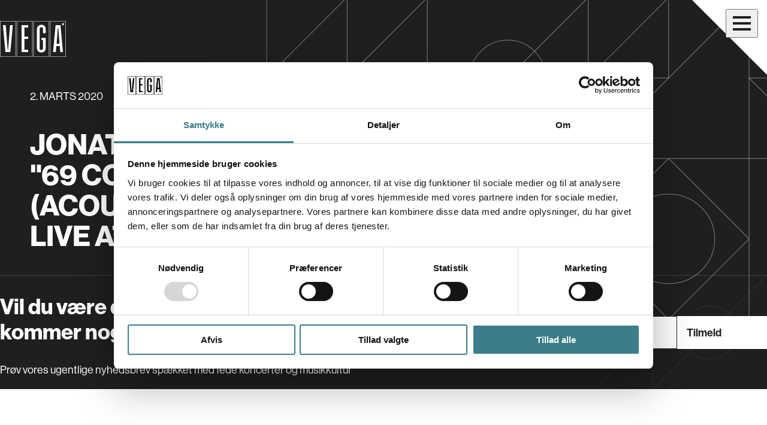

--- FILE ---
content_type: text/html; charset=utf-8
request_url: https://vega.dk/features/jonathan-wilson-69-corvette-acoustic-session-live-at-vega
body_size: 14517
content:
<!DOCTYPE html><html lang="da"><head><meta charSet="utf-8"/><meta name="viewport" content="width=device-width"/><meta property="og:sitename" content="VEGA.dk"/><meta property="og:locale" content="da_DK"/><meta property="og:type" content="article"/><meta property="og:url" content="https://vega.dk/features/jonathan-wilson-69-corvette-acoustic-session-live-at-vega"/><title>Jonathan Wilson - &quot;69 Corvette&quot; (Acoustic session live at VEGA) - VEGA</title><meta property="og:title" content="Jonathan Wilson - &quot;69 Corvette&quot; (Acoustic session live at VEGA) - VEGA"/><meta property="twitter:title" content="Jonathan Wilson - &quot;69 Corvette&quot; (Acoustic session live at VEGA) - VEGA"/><meta name="description" content="Nyd Jonathan Wilsons rørende akustiske session med &quot;69 Corvette&quot; live hos VEGA. En uforglemmelig musikalsk oplevelse venter!"/><meta property="og:description" content="Nyd Jonathan Wilsons rørende akustiske session med &quot;69 Corvette&quot; live hos VEGA. En uforglemmelig musikalsk oplevelse venter!"/><meta property="twitter:description" content="Nyd Jonathan Wilsons rørende akustiske session med &quot;69 Corvette&quot; live hos VEGA. En uforglemmelig musikalsk oplevelse venter!"/><meta property="og:image" content="https://payload.vega.dk/media/skaermbillede-2020-02-20-kl-09-46-22-1200x630.jpg"/><meta property="twitter:image" content="https://payload.vega.dk/media/skaermbillede-2020-02-20-kl-09-46-22-1200x630.jpg"/><meta property="article:published_time" content="2020-03-01T23:00:00.000Z"/><meta property="article:modified_time" content="2020-03-01T23:00:00.000Z"/><meta name="next-head-count" content="16"/><link rel="apple-touch-icon" sizes="180x180" href="/apple-touch-icon.png"/><link rel="icon" type="image/png" sizes="32x32" href="/favicon-32x32.png"/><link rel="icon" type="image/png" sizes="16x16" href="/favicon-16x16.png"/><link rel="manifest" href="/site.webmanifest"/><link rel="mask-icon" href="/safari-pinned-tab.svg" color="#383836"/><meta name="msapplication-TileColor" content="#383836"/><meta name="theme-color" content="#383836"/><meta property="twitter:card" content="summary_large_image"/><script id="Cookiebot" src="https://consent.cookiebot.com/uc.js" data-cbid="2fea3a3b-2446-49ea-91bb-01f9126fdb99" type="text/javascript" async="" defer=""></script><script>
              window.dataLayer = window.dataLayer || [];
              function gtag() { dataLayer.push(arguments); }

              gtag('consent', 'default', {
                'ad_user_data': 'denied',
                'ad_personalization': 'denied',
                'ad_storage': 'denied',
                'analytics_storage': 'denied',
                'wait_for_update': 500,
              });
            </script><script>(function(w,d,s,l,i){w[l]=w[l]||[];w[l].push({'gtm.start':
new Date().getTime(),event:'gtm.js'});var f=d.getElementsByTagName(s)[0],
j=d.createElement(s),dl=l!='dataLayer'?'&l='+l:'';j.async=true;j.src=
'https://www.googletagmanager.com/gtm.js?id='+i+dl;f.parentNode.insertBefore(j,f);
})(window,document,'script','dataLayer','GTM-MMHDPFL');</script><link rel="preconnect" href="https://use.typekit.net" crossorigin /><link rel="preload" href="/_next/static/css/71c782ccb621b70b.css" as="style"/><link rel="stylesheet" href="/_next/static/css/71c782ccb621b70b.css" data-n-g=""/><link rel="preload" href="/_next/static/css/9b7e656ca6dd906a.css" as="style"/><link rel="stylesheet" href="/_next/static/css/9b7e656ca6dd906a.css" data-n-p=""/><link rel="preload" href="/_next/static/css/5ede9628d70e2808.css" as="style"/><link rel="stylesheet" href="/_next/static/css/5ede9628d70e2808.css" data-n-p=""/><link rel="preload" href="/_next/static/css/dc1fd34247da060a.css" as="style"/><link rel="stylesheet" href="/_next/static/css/dc1fd34247da060a.css" data-n-p=""/><noscript data-n-css=""></noscript><script defer="" nomodule="" src="/_next/static/chunks/polyfills-c67a75d1b6f99dc8.js"></script><script src="/_next/static/chunks/webpack-8a2fbb445a45e7d1.js" defer=""></script><script src="/_next/static/chunks/framework-2c15c603e130d21e.js" defer=""></script><script src="/_next/static/chunks/main-60e3a5508c3f8b21.js" defer=""></script><script src="/_next/static/chunks/pages/_app-c08aa116203fdeda.js" defer=""></script><script src="/_next/static/chunks/1406-83b71e9a4f41b42e.js" defer=""></script><script src="/_next/static/chunks/2876-8c6afcdf762f88d3.js" defer=""></script><script src="/_next/static/chunks/2455-87be08d26e7bf692.js" defer=""></script><script src="/_next/static/chunks/7900-7767502e04acd445.js" defer=""></script><script src="/_next/static/chunks/2441-8a8742ea20c10434.js" defer=""></script><script src="/_next/static/chunks/pages/features/%5B...slug%5D-a8fb77dc9c0f54a5.js" defer=""></script><script src="/_next/static/Tb3T5_ciTxbnJhwnKycaZ/_buildManifest.js" defer=""></script><script src="/_next/static/Tb3T5_ciTxbnJhwnKycaZ/_ssgManifest.js" defer=""></script><style data-href="https://use.typekit.net/nrs5mct.css">@import url("https://p.typekit.net/p.css?s=1&k=nrs5mct&ht=tk&f=39496.39497.39498.39500.39501.39521&a=84859158&app=typekit&e=css");@font-face{font-family:"neue-haas-grotesk-display";src:url("https://use.typekit.net/af/1ba16c/00000000000000007735bb5a/30/l?primer=7cdcb44be4a7db8877ffa5c0007b8dd865b3bbc383831fe2ea177f62257a9191&fvd=n5&v=3") format("woff2"),url("https://use.typekit.net/af/1ba16c/00000000000000007735bb5a/30/d?primer=7cdcb44be4a7db8877ffa5c0007b8dd865b3bbc383831fe2ea177f62257a9191&fvd=n5&v=3") format("woff"),url("https://use.typekit.net/af/1ba16c/00000000000000007735bb5a/30/a?primer=7cdcb44be4a7db8877ffa5c0007b8dd865b3bbc383831fe2ea177f62257a9191&fvd=n5&v=3") format("opentype");font-display:auto;font-style:normal;font-weight:500;font-stretch:normal}@font-face{font-family:"neue-haas-grotesk-display";src:url("https://use.typekit.net/af/6c4da4/00000000000000007735bb5e/30/l?primer=7cdcb44be4a7db8877ffa5c0007b8dd865b3bbc383831fe2ea177f62257a9191&fvd=i5&v=3") format("woff2"),url("https://use.typekit.net/af/6c4da4/00000000000000007735bb5e/30/d?primer=7cdcb44be4a7db8877ffa5c0007b8dd865b3bbc383831fe2ea177f62257a9191&fvd=i5&v=3") format("woff"),url("https://use.typekit.net/af/6c4da4/00000000000000007735bb5e/30/a?primer=7cdcb44be4a7db8877ffa5c0007b8dd865b3bbc383831fe2ea177f62257a9191&fvd=i5&v=3") format("opentype");font-display:auto;font-style:italic;font-weight:500;font-stretch:normal}@font-face{font-family:"neue-haas-grotesk-display";src:url("https://use.typekit.net/af/153042/00000000000000007735bb62/30/l?primer=7cdcb44be4a7db8877ffa5c0007b8dd865b3bbc383831fe2ea177f62257a9191&fvd=n6&v=3") format("woff2"),url("https://use.typekit.net/af/153042/00000000000000007735bb62/30/d?primer=7cdcb44be4a7db8877ffa5c0007b8dd865b3bbc383831fe2ea177f62257a9191&fvd=n6&v=3") format("woff"),url("https://use.typekit.net/af/153042/00000000000000007735bb62/30/a?primer=7cdcb44be4a7db8877ffa5c0007b8dd865b3bbc383831fe2ea177f62257a9191&fvd=n6&v=3") format("opentype");font-display:auto;font-style:normal;font-weight:600;font-stretch:normal}@font-face{font-family:"neue-haas-grotesk-display";src:url("https://use.typekit.net/af/384d9b/00000000000000007735bb6a/30/l?primer=7cdcb44be4a7db8877ffa5c0007b8dd865b3bbc383831fe2ea177f62257a9191&fvd=n7&v=3") format("woff2"),url("https://use.typekit.net/af/384d9b/00000000000000007735bb6a/30/d?primer=7cdcb44be4a7db8877ffa5c0007b8dd865b3bbc383831fe2ea177f62257a9191&fvd=n7&v=3") format("woff"),url("https://use.typekit.net/af/384d9b/00000000000000007735bb6a/30/a?primer=7cdcb44be4a7db8877ffa5c0007b8dd865b3bbc383831fe2ea177f62257a9191&fvd=n7&v=3") format("opentype");font-display:auto;font-style:normal;font-weight:700;font-stretch:normal}@font-face{font-family:"neue-haas-grotesk-display";src:url("https://use.typekit.net/af/fcc1c9/00000000000000007735bb6c/30/l?primer=7cdcb44be4a7db8877ffa5c0007b8dd865b3bbc383831fe2ea177f62257a9191&fvd=i7&v=3") format("woff2"),url("https://use.typekit.net/af/fcc1c9/00000000000000007735bb6c/30/d?primer=7cdcb44be4a7db8877ffa5c0007b8dd865b3bbc383831fe2ea177f62257a9191&fvd=i7&v=3") format("woff"),url("https://use.typekit.net/af/fcc1c9/00000000000000007735bb6c/30/a?primer=7cdcb44be4a7db8877ffa5c0007b8dd865b3bbc383831fe2ea177f62257a9191&fvd=i7&v=3") format("opentype");font-display:auto;font-style:italic;font-weight:700;font-stretch:normal}@font-face{font-family:"neue-haas-unica";src:url("https://use.typekit.net/af/579a71/00000000000000007735bb24/30/l?primer=7cdcb44be4a7db8877ffa5c0007b8dd865b3bbc383831fe2ea177f62257a9191&fvd=n5&v=3") format("woff2"),url("https://use.typekit.net/af/579a71/00000000000000007735bb24/30/d?primer=7cdcb44be4a7db8877ffa5c0007b8dd865b3bbc383831fe2ea177f62257a9191&fvd=n5&v=3") format("woff"),url("https://use.typekit.net/af/579a71/00000000000000007735bb24/30/a?primer=7cdcb44be4a7db8877ffa5c0007b8dd865b3bbc383831fe2ea177f62257a9191&fvd=n5&v=3") format("opentype");font-display:auto;font-style:normal;font-weight:500;font-stretch:normal}.tk-neue-haas-grotesk-display{font-family:"neue-haas-grotesk-display",sans-serif}.tk-neue-haas-unica{font-family:"neue-haas-unica",sans-serif}</style></head><body class="sher11ejani primary--dark accent--dark"><noscript><iframe src="https://www.googletagmanager.com/ns.html?id=GTM-MMHDPFL" height="0" width="0" style="display:none;visibility:hidden"></iframe></noscript><div id="__next"><div class="_bqnwo2v8n9 bg--dark accent--dark primary--dark vega" data-app-wrapper="true" style="--primary--rgb:48 91 74;--primary--alpha:1;--outline--rgb:129 233 211;--outline--alpha:1;--primary-surface--default--background--rgb:48 91 74;--primary-surface--default--background--alpha:1;--primary-surface--default--color--rgb:var(--text-inactive--rgb, var(--gray-0--rgb, 255 255 255));--primary-surface--default--color--alpha:var(--text-inactive--alpha, var(--gray-0--alpha, 1));--primary-surface--hover--background--rgb:39 73 60;--primary-surface--hover--background--alpha:1;--primary-surface--hover--color--rgb:var(--text-inactive--rgb, var(--gray-0--rgb, 255 255 255));--primary-surface--hover--color--alpha:var(--text-inactive--alpha, var(--gray-0--alpha, 1));--primary-surface--active--background--rgb:36 67 55;--primary-surface--active--background--alpha:1;--primary-surface--active--color--rgb:var(--text-inactive--rgb, var(--gray-0--rgb, 255 255 255));--primary-surface--active--color--alpha:var(--text-inactive--alpha, var(--gray-0--alpha, 1));--outline-surface--background--rgb:129 233 211;--outline-surface--background--alpha:1;--outline-surface--color--rgb:var(--text-primary--rgb, var(--gray-100--rgb, 31 31 31));--outline-surface--color--alpha:var(--text-primary--alpha, var(--gray-100--alpha, 1));--background--rgb:31 31 31;--background--alpha:1;--bg-surface--color--rgb:var(--text-inactive--rgb, var(--gray-0--rgb, 255 255 255));--bg-surface--color--alpha:var(--text-inactive--alpha, var(--gray-0--alpha, 1))"><div class="_na6p1rewh5x"><div class="_bqnw18nx0zr _bqnc9zxsjk" data-site="vega"><header class="_bqnhbl5u93"><h1 class="shes1hura4t">VEGA</h1><div class="_bqnvbrp4ij"><a href="/"><svg xmlns="http://www.w3.org/2000/svg" viewBox="0 0 192 104.64" height="100%" stroke="none" fill="currentColor" stroke-width="1" class="_jnrc1ls4eti"><path d="m29.26 12.18-5.47 69.85-.02.3H22.3l-.02-.3-5.57-69.85h-8.2l7.23 78.62h14.33l7.27-78.62Z"></path><path d="M71.44 45.6h-.32V19.17h10.8V12.2L63 12.18V90.8h18.96v-7.03H71.12V52.49h10.84V45.6Z"></path><path d="M120.99 55.97h4.2v23.42a5.38 5.38 0 0 1-1.36 3.95 4.78 4.78 0 0 1-3.52 1.25 4.63 4.63 0 0 1-3.4-1.22 5.43 5.43 0 0 1-1.35-3.98V23.46c0-2.64 1.64-5.32 4.75-5.32a4.56 4.56 0 0 1 3.26 1.39 5.56 5.56 0 0 1 1.61 3.93v12.1h8.07V23.79c0-3.82-1.12-6.88-3.34-9.1-3.42-3.4-8.2-3.68-9.6-3.68a14.56 14.56 0 0 0-9.45 3.97 11.99 11.99 0 0 0-3.37 8.8v55.29a12.48 12.48 0 0 0 3.4 9.16 13.8 13.8 0 0 0 9.42 3.73 14.11 14.11 0 0 0 8.04-2.6c3.11-2.29 4.69-5.75 4.69-10.3V49.34h-12.05Z"></path><path d="M176.2 12.18h-14.33L154.6 90.8h8.08l1.35-17.37.02-.3h10.17l.02.3 1.37 17.37h7.83Zm-11.28 54.01 3.47-45.69h1.42l3.53 45.7Z"></path><path d="M187.77 8a.19.19 0 0 0-.18-.14l-2.9-.08-.97-2.73a.2.2 0 0 0-.19-.12.23.23 0 0 0-.2.12c-.07.23-.46 1.3-.97 2.73-1.65.06-2.66.08-2.89.08a.18.18 0 0 0-.18.15.2.2 0 0 0 .06.22l2.3 1.76-.83 2.78a.23.23 0 0 0 .09.23.23.23 0 0 0 .23.01c.14-.1 1.27-.88 2.4-1.64l2.39 1.63a.21.21 0 0 0 .22 0 .2.2 0 0 0 .08-.23l-.81-2.78c1.1-.84 2.13-1.65 2.3-1.76a.2.2 0 0 0 .05-.22"></path><path d="M45 103.62H1.02V1.02H45ZM46.02 0H0v104.64h46.02Z"></path><path d="M93.66 103.62H49.68V1.02h43.98ZM94.68 0H48.66v104.64h46.02Z"></path><path d="M142.32 103.62H98.34V1.02h43.98ZM143.34 0H97.32v104.64h46.02Z"></path><path d="M190.98 103.62H147V1.02h43.98ZM192 0h-46.02v104.64H192Z"></path></svg></a></div><div class="_bqnt86dfmo"><svg xmlns="http://www.w3.org/2000/svg" viewBox="0 0 85.2 17.9" height="17.9" stroke="none" fill="currentColor" class="_jnrc1ls4eti"><path d="M51.2 0c-6 0-6.6 3-6.6 9 0 6.2.5 8.9 6.6 8.9s6.6-3 6.6-9c0-6.2-.5-8.9-6.6-8.9m0 15.4c-2.4 0-2.4-1.7-2.4-6.6 0-4.7 0-6.3 2.4-6.3S53.6 4 53.6 9c0 4.8 0 6.4-2.4 6.4M5 15V2.7H3.3L1.9 6.2H0v-6h13.5v6h-2l-1.3-3.5H8.6v12.4l1.9.6v2H3v-2l1.9-.6ZM19.6 2.8l1.5-.6v-2h-6.8v2l1.5.6v10.4c0 3.4 2 4.7 6 4.7s6-1.6 6-5V2.8l1.5-.6v-2h-6.7v2l1.6.6v10.1c0 1.8-.8 2.5-2.3 2.5s-2.3-.7-2.3-2.4V2.8Zm23.3 2c0-3.6-2.3-4.5-5.8-4.5h-6.9v1.9l1.5.6V15l-1.6.6v2h6.5c5 0 6.9-1.5 6.9-5a4 4 0 0 0-3.8-4 3.7 3.7 0 0 0 3.2-4m-7.5-2h1.4C38 2.6 39 3 39 5.1c0 2-.9 2.4-2.4 2.4h-1.2v-5Zm0 12.5V10h1.2c2 0 2.9.6 2.9 2.8s-1.3 2.4-3.2 2.4h-.9Zm28.4-6.8V2.6H65c1.7 0 2.3.7 2.3 3 0 2.1-.7 2.8-2.6 2.8h-1ZM82.4.1h2.4v6h-2.3L81.3 3a2.8 2.8 0 0 0-1.6-.3c-2.4 0-2.4 1.6-2.4 6.2 0 4.9.2 6.6 2.6 6.6a3.2 3.2 0 0 0 1.6-.3v-4l-1.7-.7V8.5h5.4v8.3a11.7 11.7 0 0 1-5.5 1c-6 0-6.5-2.7-6.5-8.8 0-6.5 1-9 6-9a5.1 5.1 0 0 1 3 .8l.2-.7ZM65.3 17.6v-1.9l-1.5-.6v-4.3h1.5l3.3 6.8H73v-1.9l-1.6-.7-2.6-5s2.6-.7 2.6-4.8c0-4-2.6-5-5.6-5h-7.3v2l1.5.6V15l-1.7.6v2h6.9Z"></path></svg></div></header><div data-focus-guard="true" tabindex="-1" style="width:1px;height:0px;padding:0;overflow:hidden;position:fixed;top:1px;left:1px"></div><div data-focus-lock-disabled="disabled" class="_bqnoknwno9"><button aria-controls="section-:Rom:" aria-expanded="false" aria-label="Åbn navigationsmenu" class="_bqnbh3f2is _bqnc1bkroap"><span class="_bqnl173mrcp"></span><span class="_bqnox86en8"></span></button><section class="_bqnol2pxp8" aria-hidden="true"></section></div><div data-focus-guard="true" tabindex="-1" style="width:1px;height:0px;padding:0;overflow:hidden;position:fixed;top:1px;left:1px"></div></div></div><div class="_bqnpewn7te"><div class="_bqnphal3el"><main class="_na6p1rewh5x _bqnwdf1i8i full-border" data-type="video"><svg viewBox="0 0 1209.2 538.6" xmlns="http://www.w3.org/2000/svg" class="_jnrc1ls4eti _bqnd157gdqa" height="538.6" fill="none" stroke="currentColor" stroke-width="1" stroke-miterlimit="10" stroke-linejoin="round"><path vector-effect="non-scaling-stroke" d="M134.8.5H.5v134.3zM269.1.5H134.8v134.3zM134.8 269.1V134.8H.5zM268.6 269.5h134.3v134.3zM671.4 135.2H537.2v134.3z"></path><path vector-effect="non-scaling-stroke" d="M671.4.9H537.2v134.3zM805.7.9H671.4v134.3zM805.7 135.2v134.3H940z"></path><path vector-effect="non-scaling-stroke" d="M805.7.9v134.3H940zM1074.4 403.8v134.3h134.3zM939.9 269.3v134.3h134.3zM268.6 269.5V.9h268.6z"></path><circle vector-effect="non-scaling-stroke" cx="402.9" cy="135.2" r="63.3"></circle><path vector-effect="non-scaling-stroke" d="M805.7 403.8V269.5H671.4zM805.7 403.8v134.3H671.4z"></path><path vector-effect="non-scaling-stroke" d="M537.2 403.8v134.3h134.2zM537.2 403.8V269.5h134.2zM748.4 403.5c-.3-41.1-34.7-74.4-77-74.4s-76.7 33.2-77 74.4v.6c.3 41.1 34.7 74.4 77 74.4s76.7-33.2 77-74.4v-.6z"></path></svg><svg viewBox="0 0 1520 1523" xmlns="http://www.w3.org/2000/svg" class="_jnrc1ls4eti _bqnmq2qyph" height="1523" fill="none" stroke="currentColor" stroke-width="1" stroke-miterlimit="10" stroke-linejoin="round"><path vector-effect="non-scaling-stroke" d="M-1.4.3h761.6v761.5z"></path><circle vector-effect="non-scaling-stroke" cx="379.4" cy="381.1" r="179.5"></circle><path vector-effect="non-scaling-stroke" d="M-.2 381.1V.3M761.6 0h377.9v380.8zM-1.4 761.4h761.6V1523z"></path><circle vector-effect="non-scaling-stroke" cx="379.4" cy="1142.2" r="179.5"></circle><path vector-effect="non-scaling-stroke" d="M1139.1 1523h380.8v-380.8zM1138.7 1141h380.8V760.2zM1139.1 381.1h380.8V.3z"></path><path vector-effect="non-scaling-stroke" d="M1519.9 761.8V381.1h-380.8z"></path></svg><section class="sher11ejani gupw1nd8rbk"><div class="guptuvdxm0"><p class="gupa8jsbmo">2. marts 2020</p><h1 class="guph129bse2">Jonathan Wilson - &quot;69 Corvette&quot; (Acoustic session live at VEGA)</h1></div></section><article><section class="sher11ejani gupw1gqzsa5" data-has-text="false"><div class="gupcgec98e gupb1o6gwx9"><div class="gups1v4cyvr"><div><div class="gupv9znv3q"></div></div></div></div></section></article><section class="sher11ejani gupb1o6gwx9 gupw1rc36t0" data-is="newsletter-section"><hgroup class="gupt1ghi0bz"><h2 id=":R2t8m:" class="guph183zold">Vil du være den første vi giver besked når vi kommer noget nyt i kalenderen?</h2><p class="gups1dsxfv8">Prøv vores ugentlige nyhedsbrev spækket med fede koncerter og musikkultur</p></hgroup><form class="gupf18ga7kr" novalidate="" aria-labelledby=":R2t8m:"><div class="sher11ejani _jnrw1ngf3aa gupi1452kpi"><label id="email-:R2t8m:" class="_jnrw1yw05n5 _jnre1nlrhnz"><input type="email" placeholder="Udfyld din mail" required="" id="email-:R2t8m:" class="_jnrironi3x" aria-required="true" value=""/><span class="_jnrl1q9ymg3"></span></label></div><button class="sher11ejani _jnrbwokgf5 gupb1wkjg0" data-theme="primary" data-layout="large"><div class="_jnrc1sr436z"><span class="_jnrl1d7wmj visible">Tilmeld</span><span class="_jnrs17ynfty"></span></div></button></form><div class="gupswq5mig"><svg viewBox="0 0 421.6 280.6" xmlns="http://www.w3.org/2000/svg" class="_jnrc1ls4eti gupsm9wbts desktop" height="280.6" fill="none" stroke="currentColor" stroke-width="1" stroke-miterlimit="10" stroke-linejoin="round"><path vector-effect="non-scaling-stroke" d="M150.1,281.2"></path><path vector-effect="non-scaling-stroke" d="M373.5,281.2"></path><path vector-effect="non-scaling-stroke" d="M421.2,281.2"></path><path vector-effect="non-scaling-stroke" d="M421.2,172.6"></path><path vector-effect="non-scaling-stroke" d="M141.2,281.2l280-280"></path><circle vector-effect="non-scaling-stroke" cx="281.2" cy="141.2" r="66"></circle><path vector-effect="non-scaling-stroke" d="M1.2,141.2h140V1.2L1.2,141.2z M85.5,281.2 M42.7,239.7L1.2,281.2 M141.2,281.2v-140l-98.5,98.5"></path></svg><svg viewBox="0 0 1131.9 1132.2" xmlns="http://www.w3.org/2000/svg" class="_jnrc1ls4eti gupsm9wbts mobile" height="1132.2" fill="none" stroke="currentColor" stroke-width="1" stroke-miterlimit="10" stroke-linejoin="round" style="overflow:visible"><path vector-effect="non-scaling-stroke" d="M565.9 566.3v565.4H.5l565.4-565.4z"></path><circle vector-effect="non-scaling-stroke" cx="283.2" cy="849" r="133.3"></circle><path vector-effect="non-scaling-stroke" d="M848.6 849h282.7V566.3L848.6 849zm0 282.7h282.7V849l-282.7 282.7zM565.9 849h282.7V566.3L565.9 849zm0 282.7h282.7V849l-282.7 282.7zm282.7-848.5h282.7v282.7L848.6 283.2zm0-282.7h282.7v282.7L848.6.5z"></path></svg></div></section></main></div></div><div id="overlays"></div><div class="_na6p1rewh5x"><footer class="_bqnf6oogcl" data-site="vega" data-context="footer"><div class="_bqnbi2brs1 gupb1o6gwx9"><div class="_bqnm16n44fe"><div class="_bqncetujsb _bqnlifuvth"><a class="_bqnlm6amlp" aria-label="Gå til forsiden" href="/"><svg xmlns="http://www.w3.org/2000/svg" viewBox="0 0 192 104.64" height="105" stroke="none" fill="currentColor" stroke-width="1" class="_jnrc1ls4eti"><path d="m29.26 12.18-5.47 69.85-.02.3H22.3l-.02-.3-5.57-69.85h-8.2l7.23 78.62h14.33l7.27-78.62Z"></path><path d="M71.44 45.6h-.32V19.17h10.8V12.2L63 12.18V90.8h18.96v-7.03H71.12V52.49h10.84V45.6Z"></path><path d="M120.99 55.97h4.2v23.42a5.38 5.38 0 0 1-1.36 3.95 4.78 4.78 0 0 1-3.52 1.25 4.63 4.63 0 0 1-3.4-1.22 5.43 5.43 0 0 1-1.35-3.98V23.46c0-2.64 1.64-5.32 4.75-5.32a4.56 4.56 0 0 1 3.26 1.39 5.56 5.56 0 0 1 1.61 3.93v12.1h8.07V23.79c0-3.82-1.12-6.88-3.34-9.1-3.42-3.4-8.2-3.68-9.6-3.68a14.56 14.56 0 0 0-9.45 3.97 11.99 11.99 0 0 0-3.37 8.8v55.29a12.48 12.48 0 0 0 3.4 9.16 13.8 13.8 0 0 0 9.42 3.73 14.11 14.11 0 0 0 8.04-2.6c3.11-2.29 4.69-5.75 4.69-10.3V49.34h-12.05Z"></path><path d="M176.2 12.18h-14.33L154.6 90.8h8.08l1.35-17.37.02-.3h10.17l.02.3 1.37 17.37h7.83Zm-11.28 54.01 3.47-45.69h1.42l3.53 45.7Z"></path><path d="M187.77 8a.19.19 0 0 0-.18-.14l-2.9-.08-.97-2.73a.2.2 0 0 0-.19-.12.23.23 0 0 0-.2.12c-.07.23-.46 1.3-.97 2.73-1.65.06-2.66.08-2.89.08a.18.18 0 0 0-.18.15.2.2 0 0 0 .06.22l2.3 1.76-.83 2.78a.23.23 0 0 0 .09.23.23.23 0 0 0 .23.01c.14-.1 1.27-.88 2.4-1.64l2.39 1.63a.21.21 0 0 0 .22 0 .2.2 0 0 0 .08-.23l-.81-2.78c1.1-.84 2.13-1.65 2.3-1.76a.2.2 0 0 0 .05-.22"></path><path d="M45 103.62H1.02V1.02H45ZM46.02 0H0v104.64h46.02Z"></path><path d="M93.66 103.62H49.68V1.02h43.98ZM94.68 0H48.66v104.64h46.02Z"></path><path d="M142.32 103.62H98.34V1.02h43.98ZM143.34 0H97.32v104.64h46.02Z"></path><path d="M190.98 103.62H147V1.02h43.98ZM192 0h-46.02v104.64H192Z"></path></svg></a></div><nav class="_bqncetujsb"><div class="_bqnl167wn13"><a class="_bqnl4ay0l2" rel="noreferrer" data-variant="primary" href="/">Kalender<!-- --> </a><button class="sher11ejani _jnrl1rco6ez _bqnl1jssig7" data-theme="primary"><span>Opdag VEGA<!-- --> </span><div class="_jnrpqsz445"><svg xmlns="http://www.w3.org/2000/svg" viewBox="0 0 21.47 13.95" height="13.95" class="_jnrc1ls4eti _jnragfscqu" fill="none" stroke="currentColor" stroke-width="3"><path d="M13.48 1.06 20.41 8"></path><path d="m13.48 12.89 6.93-6.93"></path></svg></div></button><a class="_bqnl4ay0l2" rel="noreferrer" data-variant="primary" href="/faq">Praktisk info<!-- --> </a><a class="_bqnl4ay0l2" rel="noreferrer" data-variant="primary" href="/beyond">VEGA Beyond<!-- --> </a></div><div class="_bqnl167wn13"><a class="_bqnl4ay0l2" data-variant="secondary" href="/events">VEGA Events<!-- --> </a><a class="_bqnl4ay0l2" data-variant="secondary" target="_blank" href="https://vegashop.dk/">VEGA Shop<!-- --> <svg xmlns="http://www.w3.org/2000/svg" viewBox="0 0 16.8 16.4" height="16.4" fill="none" stroke="currentColor" stroke-width="4" class="_jnrc1ls4eti"><path d="M1.4 15 14.8 1.7"></path><path d="M4.5 2h12"></path><path d="M14.8 12.2V.2"></path></svg></a><a class="_bqnl4ay0l2" data-variant="secondary" href="/kontakt-vega">Kontakt<!-- --> </a><a class="_bqnl4ay0l2" data-variant="secondary" href="/tilmeld-nyhedsbrev">Nyhedsbrev<!-- --> </a><a class="_bqnl4ay0l2" data-variant="secondary" href="/en"><svg xmlns="http://www.w3.org/2000/svg" viewBox="0 0 1080 540" height="20" fill="currentColor" stroke="none" class="_jnrc1ls4eti"><path d="M450.29 164.05V-.5h-329.1zM959.31-.5h-329.1v164.55zM1080 478.9V359.33H840.86zM840.86 179.42H1080V59.85zM.5 59.85v119.57h239.14zM239.64 359.33H.5V478.9zM630.21 374.7v164.55h329.1zM121.19 539.25h329.1V374.7z"></path><path d="M594.22 539.25H486.27v-215.9H.5V215.4h485.77V-.5h107.95v215.9H1080v107.95H594.22z"></path><path d="M440.06 359.33h-78.5L1.18 539.25h79.78zM280.75 179.42h79.23c.01 0 .03-.01.04-.01C359.78 179.27.5-.5.5-.5v40.23s279.34 139.46 280.25 139.69zM999.54-.5 640.19 179.42h79.83c.55-.18 359.22-179.86 359.22-179.86l-79.7-.06zM799.74 359.33H721.2c-.04.02 358.8 179.92 358.8 179.92v-40.23L799.74 359.33z"></path></svg>VEGA in English</a></div><div data-show-for="true" class="_na6s1l93of4" style="--show-for--from:calc(0 * var(--unit--px, 1px));--show-for--to:calc(767 * var(--unit--px, 1px))"></div></nav><div class="_bqntw0i7uv"><div class="_bqnt1byhnig"><div class="_bqnc1fljm28"><div class="_bqnc1nm7xwm"><address class="_bqnwqio3na"><div class="_bqni1cxl6vj"><p class="_bqni7qg10a">Hverdage mellem 13-14</p><a class="_bqncxe6sww" href="tel:+45 33 25 70 11">+45 33 25 70 11</a><a class="_bqncxe6sww" href="mailto:info@vega.dk">info@vega.dk</a></div><div><p class="_bqna12vj5lc">Enghavevej 40<br/>1674 København V</p></div></address></div><div class="_bqnwkmjvyi"><a aria-label="Facebook" class="_bqni1oscp58" target="_blank" href="https://www.facebook.com/VEGAcph/?locale=da_DK" rel="noreferrer"><svg viewBox="0 0 150 150" xmlns="http://www.w3.org/2000/svg" width="30" stroke="none" fill="currentColor" class="_jnrc1ls4eti"><path d="m44.15 0c-40.94 0-44.15 3.2-44.15 44.15v61.7c0 40.94 3.21 44.15 44.15 44.15h61.7c40.94 0 44.15-3.2 44.15-44.15v-61.7c0-40.95-3.2-44.15-44.15-44.15zm-9.77 15h81.24c17.97 0 19.38 1.41 19.38 19.38v81.24c0 17.97-1.41 19.38-19.38 19.38h-15.81v-44.85h17.76l2.8-19.96h-20.56s-.03-11.69 0-14.6c.06-5.7 4.83-8.59 8.92-8.55 4.09.05 12.58.01 12.58.01v-18.4s-7.34-.95-15.04-1.03c-6.47-.07-13.62 1.69-19.39 7.5-5.87 5.91-6.79 14.71-6.91 25.47-.03 3.11 0 9.59 0 9.59h-17.38v19.96h17.38v44.86h-45.59c-17.97 0-19.38-1.41-19.38-19.38v-81.24c0-17.97 1.41-19.38 19.38-19.38z"></path></svg></a><a aria-label="Youtube" class="_bqni1oscp58" target="_blank" href="https://www.youtube.com/channel/UCX4nVtTfx3Ieex7_L3oM0qA" rel="noreferrer"><svg viewBox="0 0 150 150" xmlns="http://www.w3.org/2000/svg" width="30" stroke="none" fill="currentColor" class="_jnrc1ls4eti"><path d="m75 21.88c-53.32 0-60.44.56-67.27 7.59-6.84 7.02-7.73 18.19-7.73 45.53s.89 38.51 7.73 45.54c6.83 7.03 13.95 7.59 67.27 7.59s60.44-.56 67.27-7.59 7.73-18.2 7.73-45.54-.89-38.51-7.73-45.54-13.95-7.59-67.27-7.59zm0 13.5c43.65 0 53.31.2 56.92 3.85 3.61 3.66 4.58 12.45 4.58 35.77s-.97 32.12-4.58 35.77c-3.61 3.66-13.27 3.85-56.92 3.85s-53.31-.2-56.92-3.85c-3.61-3.66-4.48-12.45-4.48-35.77s.87-32.12 4.48-35.77c3.61-3.66 13.27-3.85 56.92-3.85zm-18.25 11.37v56.49l49.14-28.47-49.14-28.03z"></path></svg></a><a aria-label="Instagram" class="_bqni1oscp58" target="_blank" href="https://www.instagram.com/vegacph/?hl=da" rel="noreferrer"><svg viewBox="0 0 150 150" xmlns="http://www.w3.org/2000/svg" width="30" stroke="none" fill="currentColor" class="_jnrc1ls4eti"><path d="m74.33 0c-68.93 0-74.33 5.4-74.33 74.33v1.35c0 68.93 5.4 74.33 74.33 74.33h1.35c68.93 0 74.33-5.4 74.33-74.33v-.67c-.01-69.57-5.45-75.01-75.01-75.01zm-14.33 15h30c41.73 0 45 3.27 45 45v30c0 41.73-3.27 45-45 45h-30c-41.73 0-45-3.27-45-45v-30c0-41.73 3.27-45 45-45zm52.48 15c-4.14.01-7.49 3.38-7.48 7.52s3.38 7.49 7.52 7.48 7.49-3.38 7.48-7.52-3.38-7.49-7.52-7.48zm-37.57 7.5c-20.71.05-37.46 16.88-37.41 37.59s16.88 37.46 37.59 37.41 37.46-16.88 37.41-37.59-16.88-37.46-37.59-37.41zm.04 15c12.42-.03 22.52 10.02 22.55 22.45.03 12.42-10.02 22.52-22.45 22.55s-22.52-10.02-22.55-22.45c-.03-12.42 10.02-22.52 22.45-22.55z"></path></svg></a><a aria-label="Tiktok" class="_bqni1oscp58" target="_blank" href="https://www.tiktok.com/@vegacph" rel="noreferrer"><svg viewBox="0 0 150 150" xmlns="http://www.w3.org/2000/svg" width="30" stroke="none" fill="currentColor" class="_jnrc1ls4eti"><path d="m44.15 0c-40.94 0-44.15 3.2-44.15 44.15v61.7c0 40.94 3.21 44.15 44.15 44.15h61.7c40.94 0 44.15-3.2 44.15-44.15v-61.7c0-40.95-3.2-44.15-44.15-44.15zm-9.77 15h81.24c17.97 0 19.38 1.41 19.38 19.38v81.24c0 17.97-1.41 19.38-19.38 19.38h-81.24c-17.97 0-19.38-1.41-19.38-19.38v-81.24c0-17.97 1.41-19.38 19.38-19.38zm43.4 13.85v62.26c0 8.56-7.44 12.98-12.78 12.98-4.02 0-13.18-3.15-13.18-13.08 0-10.42 8.54-13.08 13.27-13.08 2.76 0 3.84.59 3.84.59v-16.61s-2.07-.31-4.42-.31c-16.95 0-29.01 13.72-29.01 29.41 0 13.26 10.37 29.3 29.3 29.3 20.17 0 29.41-16.82 29.41-29.21v-30.88s8.99 6.29 21.04 6.29v-15.73c-13.83-.99-21.22-10.27-21.73-21.93z"></path></svg></a></div></div></div></div></div><div data-hide-for="true" class="_na6s8sb78x _bqns3mi3n9" style="--hide-for--from:calc(768 * var(--unit--px, 1px));--hide-for--to:calc(100000 * var(--unit--px, 1px))"><svg viewBox="0 0 271.96 283.46" xmlns="http://www.w3.org/2000/svg" height="283.46" stroke="none" fill="currentColor" class="_jnrc1ls4eti"><path d="M145.21 88.74v1.33h-27.68v-1.33c0-3.21 13.84-24.31 13.84-24.31s13.83 21.1 13.84 24.31zm19.5-22.7c-2.5-.14-4.78.74-6.49 2.26-.12.11-.01.3.14.25 1.07-.31 2.24-.36 3.46-.07 2.58.62 4.59 2.78 5.02 5.4.69 4.22-2.55 7.86-6.63 7.86-.64 0-1.26-.09-1.85-.26-.15-.04-.25.15-.13.25 1.59 1.42 3.68 2.28 5.98 2.28 5.11 0 9.22-4.26 8.98-9.42-.22-4.54-3.94-8.3-8.48-8.55m-19.03 50s-.92-7.04-.92-9.38c0-3.38 3.24-4.68 3.24-4.68l.4-7.52h-6.15l-.63 4.73h-5.43l-.63-4.72h-8.39l-.63 4.72h-5.43l-.63-4.73h-6.15l.4 7.52s3.24 1.3 3.24 4.68c0 2.34-.92 9.38-.92 9.38h28.63zm-50.91-7.36v-1.96c0-5.62-4.13-9.13-9.1-9.13s-9.1 3.51-9.1 9.13v1.96h18.2zm55.37 11.85h-37.55v5.67s2.34 1.04 2.34 3.64c0 5.2-4.05 25.81-3.27 40.68h13.08l.98-14.12c.44-3.57 2.72-5.65 5.64-5.65 2.92 0 5.21 2.08 5.64 5.65l.98 14.12h13.08c.78-14.87-3.27-35.48-3.27-40.68 0-2.6 2.34-3.64 2.34-3.64l.01-5.67m-14.18-63.47c0-2.54-2.06-4.59-4.59-4.59-2.54 0-4.6 2.06-4.6 4.59 0 2.54 2.06 4.59 4.6 4.59 2.53 0 4.59-2.05 4.59-4.59m-41.4 73.68h2.26v-3.34s-2.91-.6-2.91-3.63h-.02l-.16-2.92 2.8-2.27.56-5.99H93l-.53 4.25h-3.96l-.58-4.25h-4.52l-.58 4.25h-3.96l-.53-4.25h-4.09l.56 5.99 2.8 2.27-.16 2.92h-.02c0 3.03-2.91 3.63-2.91 3.63v3.34h2.26c-.1 11.27-5.69 27.55-5.69 39.78h29.18c-.02-12.23-5.61-28.51-5.71-39.78zm91.61-22.06v-1.96c0-5.62-4.13-9.13-9.1-9.13s-9.1 3.51-9.1 9.13v1.96h18.2zm-.21 22.06h2.26v-3.34s-2.91-.6-2.91-3.63h-.02l-.16-2.92 2.8-2.27.56-5.99h-4.09l-.53 4.25h-3.96l-.58-4.25h-4.52l-.58 4.25h-3.96l-.53-4.25h-4.09l.56 5.99 2.8 2.27-.16 2.92h-.02c0 3.03-2.91 3.63-2.91 3.63v3.34h2.26c-.1 11.27-5.69 27.55-5.69 39.78h29.18c-.02-12.23-5.61-28.51-5.71-39.78zM95.29 71.27l-7.13-1.62 4.97 5.37-4.97 5.37 7.13-1.62 2.17 6.99 2.17-6.99 7.13 1.62-4.97-5.37 4.97-5.37-7.13 1.62-2.17-6.99-2.17 6.99zm98.67 104.85c-8.97 0-13.67 3.47-17.81 5.77-3.67 2.04-6.85 4.02-13.55 4.02-6.7 0-9.88-1.98-13.55-4.02-4.12-2.29-8.81-4.88-17.69-4.91-8.87.03-13.57 2.62-17.69 4.91-3.67 2.04-6.85 4.02-13.55 4.02-6.7 0-9.87-1.98-13.55-4.02-4.14-2.3-8.83-5.77-17.81-5.77-5.67 0-12.44 1.79-12.44 1.79l4.87 8.46s4.07-.73 7.58-.73c6.7 0 10.32 1.97 13.99 4.01 4.14 2.3 7.59 5.47 16.57 5.47s13.87-2.9 18.01-5.21c3.65-2.03 7.41-3.78 14.03-3.8 6.61.02 10.37 1.77 14.03 3.8 4.14 2.3 9.03 5.21 18.01 5.21 8.98 0 12.43-3.17 16.57-5.47 3.67-2.04 7.29-4.01 13.99-4.01 3.5 0 7.58.73 7.58.73l4.87-8.46c-.02 0-6.79-1.79-12.46-1.79zm-18.04 24.92c-3.58 1.99-7.18 3.3-13.72 3.3-6.54 0-10.09-1.51-13.68-3.5-3.99-2.21-8.62-5.02-17.16-5.09-8.54.07-13.17 2.88-17.16 5.09-3.58 1.99-7.14 3.5-13.68 3.5s-10.13-1.31-13.72-3.3c-4.04-2.24-9.44-5.91-18.47-4.9 13.66 17.57 32.42 17.3 32.42 17.3 8.28 0 12.97-1.69 17.01-3.93 3.54-1.96 7.21-4.33 13.59-4.39 6.38.06 10.05 2.43 13.59 4.39 4.04 2.24 8.73 3.93 17.01 3.93 0 0 18.76.27 32.42-17.3-9.02-1-14.41 2.66-18.45 4.9zm-44.55 14.03c-8.65 0-12.35 6.48-23.77 6.48 4.4 1.3 13.93 3.41 23.77 3.41s19.37-2.11 23.77-3.41c-11.43 0-15.12-6.48-23.77-6.48zm82.13 42.56 4.75-3.53-21.53-13.83-5 3.15 3.2 25.36 5.07-2.65-.78-5.22 9.96-6.2 4.33 2.92zm-15.03-1.77-1.39-9.36 7.87 5.33-6.48 4.03zm-110.59-4.04 16.95 5.33-1.4 4.46-11.6-3.65-1.37 4.36 9.68 3.05-1.4 4.45-9.68-3.05-1.48 4.71 11.6 3.65-1.4 4.45-16.95-5.34 7.05-22.42zm.8-220.72L72.6 38.68l-1.99-4.22 11-5.19-1.95-4.13-9.18 4.33-1.99-4.22 9.18-4.33-2.11-4.47-11 5.19-1.99-4.22 16.07-7.58L88.68 31.1zm160.3 94.3-1.19-5.48 8.87-1.92c-2.59-2.91-7.03-5.8-10.71-6.58l-1.26-5.81c4.45.69 9.7 4.12 12.72 7.14l10.02-13.24 1.48 6.83-8.28 10.8 10.15-2.2 1.19 5.48-22.99 4.98zm15.78 52.92-2.61-4.63c2.58-1.44 4.05-3.17 4.55-5.68.44-2.24-.17-4.01-1.85-4.34-1.91-.38-3.18 1.83-4.11 4.11-1.58 4.18-4.13 7.93-9.04 6.95-4.38-.87-6.4-4.86-5.32-10.36.74-3.72 2.23-6.27 5.44-8.31l2.5 4.5c-1.83 1.11-2.97 2.74-3.39 4.88-.44 2.24.1 3.65 1.42 3.91 1.65.33 2.87-1.36 3.81-3.88 1.75-4.52 4.08-8.26 9.32-7.22s6.84 5.77 5.84 10.85c-.87 4.35-3.09 7.23-6.56 9.22zM60.3 236.62l7.69 5.24c5.58 3.8 6.19 7.03 4.12 10.05-1.21 1.78-3.1 2.64-5.39 2.3 2.11 2.45 2.3 5.03.71 7.36-2.18 3.19-5.87 4.37-11.51.53l-8.88-6.06 13.26-19.42zm-2.01 21.97c2.05 1.4 3.65 1.15 4.65-.32.89-1.3.64-2.9-1.47-4.34l-4.22-2.88-3.18 4.66 4.22 2.88zm4.32-8.89c1.72 1.17 3.44 1.21 4.47-.29.91-1.33.56-2.67-1.49-4.07l-3.02-2.06-2.97 4.36 3.01 2.06zm-41.43-64.83 2.44 5.05-8.17 3.94c3.2 2.22 8.19 3.99 11.95 3.9l2.58 5.36c-4.48.37-10.39-1.74-14.04-3.97L9.3 214.36l-3.04-6.29 5.53-12.44-9.35 4.51L0 195.08l21.18-10.21zm210.32 19.96 2.28-4.49 18.19-4.41-12.87-6.17 2.47-4.89 21.17 10.23-2.45 4.87-.52-.24c-.72-.36-1.94-.41-3.19-.06l-16 3.83 14.26 7.31-2.5 4.95-20.84-10.93zM122.66 23.26l-4.96.82-14.34-12.03 2.67 14.02-5.41.91-4.31-23.1 5.38-.91.11.56c.13.79.82 1.8 1.85 2.6l12.57 10.61L113.65.92l5.46-.92 3.55 23.26zM208 231.84l4.52-4.05 17.47 6.77-7.72-17.12 3.72-4.69 10.82 24.17-4.06 4.3-24.75-9.38zM49.64 227l-.33-3.14-3.3.34c-.28-1.07-.69-2.12-1.24-3.13-3.4-6.26-10.87-8.94-17.41-5.39-4.41 2.39-6.68 6.69-6.64 11.15l-3.37.35.43 3.1 3.34-.34c.28 1.12.7 2.22 1.27 3.27 3.4 6.26 10.87 8.94 17.41 5.39 4.45-2.41 6.72-6.77 6.64-11.27l3.2-.33zm-19.67-6.51c3.78-2.05 8.31-.63 10.28 3.02.22.4.39.81.52 1.23l-14.75 1.53c.28-2.34 1.65-4.53 3.95-5.78zm7.2 13.26c-3.78 2.05-8.31.63-10.27-2.99-.24-.44-.43-.9-.58-1.37l14.81-1.52c-.25 2.38-1.62 4.61-3.96 5.88zM219 29.73l4.28 3.49-8.98 12.55 14.84-6.42 2.47 2.42-6.13 14.96 12.36-9.25 3.62 4.25-19.18 13.49-3.91-3.84 5.9-14.55-14.55 6.06-3.98-3.91L219 29.73zM176.71 6.89l5.2 1.86-4.27 14.93 11.82-11.03 3.14 1.45-.75 16.15 8.56-12.89 4.82 2.81-13.54 19.15-4.97-2.3.67-15.69-11.68 10.59-5.06-2.34 6.06-22.69zm-58.41 252.7 5.03.1 11.9 14.45-.06-14.27 5.48.09.01 23.51-5.45-.08-.01-.57c.01-.81-.48-1.92-1.34-2.9l-10.42-12.73-.37 16.02-5.55-.09.78-23.53zm40.11-247.37-1.82 13.51-5.53-.76 1.54-12.3c.51-4.07-.37-6.78-4.27-7.27-3.97-.5-5.5 1.99-6 5.99l-1.54 12.3-5.55-.63 1.55-13.44c.81-6.47 5.14-10.23 12.17-9.35 7.01.88 10.25 5.55 9.45 11.95zm99.39 63.31c-3.3-6.31-10.74-9.1-17.33-5.65-6.59 3.45-8.53 11.14-5.23 17.46 3.3 6.31 10.74 9.1 17.33 5.65 6.59-3.46 8.53-11.15 5.23-17.46zm-7.79 12.57c-3.81 1.99-8.31.5-10.22-3.14-1.92-3.68-.58-8.23 3.23-10.22 3.81-1.99 8.31-.5 10.24 3.18 1.9 3.63.56 8.18-3.25 10.18zm-76.26 178.6-10.35 3.04 2.66 9.41-5.48 1.61-6.28-22.67 5.35-1.58 2.48 8.76 10.25-3.01-2.67-8.71 5.32-1.57 7.02 22.45-5.45 1.61-2.85-9.34z"></path></svg><svg viewBox="0 0 197.57 283.46" xmlns="http://www.w3.org/2000/svg" height="283.46" stroke="none" fill="currentColor" class="_jnrc1ls4eti"><circle cx="165.04" cy="149.48" r="32.53"></circle><circle cx="165.04" cy="32.79" r="32.53"></circle><path d="m107.71.23-27.36 68.1 28.5 113.73-42.98-.09-16.89-70.22L42.34 128l.14 53.91-41.7-.09L.72 0l42.14.09s-.63 57.98-.9 63.32L64.23.14l43.48.09zM10.85 239.06c-7.08 0-10.72-4.15-10.85-9.66h4.58c.13 3.18 1.91 5.68 6.32 5.68 2.97 0 5.34-1.23 5.34-4.03 0-2.5-1.61-4.03-6.61-5.68-4.75-1.61-8.73-3.73-8.73-8.56 0-5.13 4.07-8.27 9.41-8.27 6.4 0 9.92 4.24 10 8.86h-4.28c-.17-2.37-1.82-4.87-5.72-4.87-2.92 0-4.79 1.7-4.79 3.98 0 2.46 1.99 3.65 6.23 5.13 5.76 2.03 9.16 4.54 9.16 9.41-.01 5.39-4.29 8.01-10.06 8.01zM32.68 239.06c-3.09 0-5.64-1.4-5.64-6.06v-12h-4.15v-3.22h1.27c2.25 0 3.31-1.02 3.31-2.97v-2.71h3.94v5.34h5.13V221h-5.13v11.57c0 1.87.85 2.63 2.08 2.63.81 0 1.48-.34 1.87-.59l1.06 3.43c-.86.52-2.04 1.02-3.74 1.02zM58.33 235.04v3.6h-.81c-2.08 0-3.69-.72-4.28-2.8-1.65 1.99-4.32 3.22-7.29 3.22-4.11 0-7.25-2.03-7.25-6.02 0-4.45 3.77-6.57 9.54-7.04l4.03-.3v-.51c0-2.88-1.48-4.79-4.11-4.79-2.92 0-4.11 2.12-4.37 3.86h-4.15c.38-4.07 3.43-7.25 8.48-7.25 4.83 0 8.35 2.97 8.35 8.48v7.5c-.01 1.58.58 2.05 1.86 2.05zm-6.07-5.09v-1.1l-3.22.25c-3.86.3-5.98 1.61-5.98 3.69 0 1.91 1.57 2.76 3.39 2.76 2.85 0 5.81-1.87 5.81-5.6zM69.01 239.06c-3.09 0-5.64-1.4-5.64-6.06v-12h-4.15v-3.22h1.27c2.25 0 3.31-1.02 3.31-2.97v-2.71h3.94v5.34h5.13V221h-5.13v11.57c0 1.87.85 2.63 2.08 2.63.81 0 1.48-.34 1.87-.59l1.06 3.43c-.86.52-2.05 1.02-3.74 1.02zM94.86 229.1H79.01c.34 3.77 2.37 6.27 6.4 6.27 2.29 0 4.37-1.02 5.26-3.09h4.2c-1.06 4.45-5.04 6.78-9.5 6.78-6.53 0-10.55-4.41-10.55-11.11 0-6.44 4.41-10.94 10.22-10.94 5.58.01 10.37 3.66 9.82 12.09zm-4.07-3.26c-.08-2.8-2.16-5.3-5.64-5.3-3.14 0-5.34 2.08-5.98 5.3h11.62zM118.13 226.22v12.42h-4.54v-11.66c0-4.03-2.12-5.93-5-5.93-2.46 0-4.92 1.65-4.92 5.76v11.83h-4.54v-21.19h3.43l.64 2.63h.42c.89-1.27 2.59-3.05 6.49-3.05 4.55-.01 8.02 3.13 8.02 9.19zM130.64 239.06c-5.21 0-8.52-3.01-8.61-7.33h4.24c.04 2.84 2.42 3.9 4.45 3.9 1.95 0 3.56-.85 3.56-2.59 0-1.99-2.03-2.88-4.66-3.65-3.09-.89-6.91-2.33-6.91-6.23 0-3.73 3.26-6.15 7.63-6.15 4.79 0 7.59 2.97 7.76 6.44h-4.11c-.08-1.78-1.65-3.05-3.82-3.05-1.65 0-3.09.89-3.09 2.46 0 1.7 1.57 2.5 4.41 3.39 3.98 1.19 7.12 2.84 7.12 6.78 0 3.91-3.48 6.03-7.97 6.03zM7.33 270.03H5.34v13.01H.76v-29.67h4.58v12.21h1.99l9.24-12.21h5.34l-10.77 14.24v.34l11.91 15.09h-5.3L7.33 270.03zM24.33 274.27v-12.42h4.54v11.66c0 4.03 2.08 5.93 4.96 5.93 2.46 0 4.83-1.65 4.83-5.76v-11.83h4.58v21.19h-3.48l-.64-2.63h-.38c-.93 1.27-2.59 3.05-6.44 3.05-4.54 0-7.97-3.13-7.97-9.19zM67.19 270.62v12.42h-4.54v-11.66c0-4.03-2.12-5.93-5-5.93-2.46 0-4.92 1.65-4.92 5.76v11.83h-4.54v-21.19h3.43l.64 2.63h.42c.89-1.27 2.59-3.05 6.49-3.05 4.54-.01 8.02 3.13 8.02 9.19zM79.69 283.46c-5.21 0-8.52-3.01-8.61-7.33h4.24c.04 2.84 2.42 3.9 4.45 3.9 1.95 0 3.56-.85 3.56-2.59 0-1.99-2.03-2.88-4.66-3.65-3.09-.89-6.91-2.33-6.91-6.23 0-3.73 3.26-6.15 7.63-6.15 4.79 0 7.59 2.97 7.76 6.44h-4.11c-.08-1.78-1.65-3.05-3.82-3.05-1.65 0-3.09.89-3.09 2.46 0 1.7 1.57 2.5 4.41 3.39 3.98 1.19 7.12 2.84 7.12 6.78 0 3.92-3.48 6.03-7.97 6.03zM98.98 283.46c-3.09 0-5.64-1.4-5.64-6.06v-12h-4.15v-3.22h1.27c2.25 0 3.31-1.02 3.31-2.97v-2.71h3.94v5.34h5.13v3.56H97.7v11.57c0 1.87.85 2.63 2.08 2.63.81 0 1.48-.34 1.87-.59l1.06 3.43c-.85.52-2.04 1.02-3.73 1.02zM113.73 261.85h5.43v3.56h-5.43v17.63h-4.32v-17.63h-3.9v-3.56h3.9v-2.59c0-4.03 2.59-6.32 5.98-6.32 2.42 0 4.03.97 4.58 1.53l-1.4 3.35c-.47-.42-1.36-1.02-2.46-1.02-1.48 0-2.37.97-2.37 2.88v2.17zM121.06 272.4c0-6.36 4.66-10.98 10.85-10.98 6.19 0 10.94 4.58 10.94 11.02 0 6.4-4.62 11.02-10.89 11.02-6.2 0-10.9-4.62-10.9-11.06zm17.38.04c0-3.9-2.63-7.12-6.53-7.12-3.86 0-6.44 3.22-6.44 7.12s2.54 7.12 6.49 7.12c3.89 0 6.48-3.17 6.48-7.12zM165.74 270.62v12.42h-4.54v-11.66c0-4.03-2.12-5.93-5-5.93-2.46 0-4.92 1.65-4.92 5.76v11.83h-4.54v-21.19h3.43l.64 2.63h.42c.89-1.27 2.59-3.05 6.49-3.05 4.54-.01 8.02 3.13 8.02 9.19zM190.15 252.86v30.18h-3.26l-.64-2.8h-.47c-1.19 1.65-3.14 3.22-6.49 3.22-5.43 0-9.66-4.41-9.66-11.02 0-6.66 4.37-11.02 9.88-11.02 2.97 0 5.21 1.23 6.36 3.26v-11.83h4.28zm-4.28 19.58c0-4.2-2.37-7.08-5.89-7.08-3.56 0-6.02 2.88-6.02 7.08 0 4.15 2.5 7.08 6.02 7.08s5.89-2.92 5.89-7.08z"></path></svg><svg xmlns="http://www.w3.org/2000/svg" viewBox="0 0 85.2 17.9" height="17.9" stroke="none" fill="currentColor" class="_jnrc1ls4eti"><path d="M51.2 0c-6 0-6.6 3-6.6 9 0 6.2.5 8.9 6.6 8.9s6.6-3 6.6-9c0-6.2-.5-8.9-6.6-8.9m0 15.4c-2.4 0-2.4-1.7-2.4-6.6 0-4.7 0-6.3 2.4-6.3S53.6 4 53.6 9c0 4.8 0 6.4-2.4 6.4M5 15V2.7H3.3L1.9 6.2H0v-6h13.5v6h-2l-1.3-3.5H8.6v12.4l1.9.6v2H3v-2l1.9-.6ZM19.6 2.8l1.5-.6v-2h-6.8v2l1.5.6v10.4c0 3.4 2 4.7 6 4.7s6-1.6 6-5V2.8l1.5-.6v-2h-6.7v2l1.6.6v10.1c0 1.8-.8 2.5-2.3 2.5s-2.3-.7-2.3-2.4V2.8Zm23.3 2c0-3.6-2.3-4.5-5.8-4.5h-6.9v1.9l1.5.6V15l-1.6.6v2h6.5c5 0 6.9-1.5 6.9-5a4 4 0 0 0-3.8-4 3.7 3.7 0 0 0 3.2-4m-7.5-2h1.4C38 2.6 39 3 39 5.1c0 2-.9 2.4-2.4 2.4h-1.2v-5Zm0 12.5V10h1.2c2 0 2.9.6 2.9 2.8s-1.3 2.4-3.2 2.4h-.9Zm28.4-6.8V2.6H65c1.7 0 2.3.7 2.3 3 0 2.1-.7 2.8-2.6 2.8h-1ZM82.4.1h2.4v6h-2.3L81.3 3a2.8 2.8 0 0 0-1.6-.3c-2.4 0-2.4 1.6-2.4 6.2 0 4.9.2 6.6 2.6 6.6a3.2 3.2 0 0 0 1.6-.3v-4l-1.7-.7V8.5h5.4v8.3a11.7 11.7 0 0 1-5.5 1c-6 0-6.5-2.7-6.5-8.8 0-6.5 1-9 6-9a5.1 5.1 0 0 1 3 .8l.2-.7ZM65.3 17.6v-1.9l-1.5-.6v-4.3h1.5l3.3 6.8H73v-1.9l-1.6-.7-2.6-5s2.6-.7 2.6-4.8c0-4-2.6-5-5.6-5h-7.3v2l1.5.6V15l-1.7.6v2h6.9Z"></path></svg></div><div class="_bqnp10aermq"><a rel="noreferrer" href="/cookiepolitik-dit-privatliv">Cookiepolitik</a><a download="databehandlingsaftale.pdf" target="_blank" rel="noreferrer" href="https://payload.vega.dk/media/databehandlingsaftale.pdf">Databehandleraftale</a></div></div><div data-show-for="true" class="_na6s1l93of4 _bqns3mi3n9" style="--show-for--from:calc(768 * var(--unit--px, 1px));--show-for--to:calc(100000 * var(--unit--px, 1px))"><svg viewBox="0 0 271.96 283.46" xmlns="http://www.w3.org/2000/svg" height="283.46" stroke="none" fill="currentColor" class="_jnrc1ls4eti"><path d="M145.21 88.74v1.33h-27.68v-1.33c0-3.21 13.84-24.31 13.84-24.31s13.83 21.1 13.84 24.31zm19.5-22.7c-2.5-.14-4.78.74-6.49 2.26-.12.11-.01.3.14.25 1.07-.31 2.24-.36 3.46-.07 2.58.62 4.59 2.78 5.02 5.4.69 4.22-2.55 7.86-6.63 7.86-.64 0-1.26-.09-1.85-.26-.15-.04-.25.15-.13.25 1.59 1.42 3.68 2.28 5.98 2.28 5.11 0 9.22-4.26 8.98-9.42-.22-4.54-3.94-8.3-8.48-8.55m-19.03 50s-.92-7.04-.92-9.38c0-3.38 3.24-4.68 3.24-4.68l.4-7.52h-6.15l-.63 4.73h-5.43l-.63-4.72h-8.39l-.63 4.72h-5.43l-.63-4.73h-6.15l.4 7.52s3.24 1.3 3.24 4.68c0 2.34-.92 9.38-.92 9.38h28.63zm-50.91-7.36v-1.96c0-5.62-4.13-9.13-9.1-9.13s-9.1 3.51-9.1 9.13v1.96h18.2zm55.37 11.85h-37.55v5.67s2.34 1.04 2.34 3.64c0 5.2-4.05 25.81-3.27 40.68h13.08l.98-14.12c.44-3.57 2.72-5.65 5.64-5.65 2.92 0 5.21 2.08 5.64 5.65l.98 14.12h13.08c.78-14.87-3.27-35.48-3.27-40.68 0-2.6 2.34-3.64 2.34-3.64l.01-5.67m-14.18-63.47c0-2.54-2.06-4.59-4.59-4.59-2.54 0-4.6 2.06-4.6 4.59 0 2.54 2.06 4.59 4.6 4.59 2.53 0 4.59-2.05 4.59-4.59m-41.4 73.68h2.26v-3.34s-2.91-.6-2.91-3.63h-.02l-.16-2.92 2.8-2.27.56-5.99H93l-.53 4.25h-3.96l-.58-4.25h-4.52l-.58 4.25h-3.96l-.53-4.25h-4.09l.56 5.99 2.8 2.27-.16 2.92h-.02c0 3.03-2.91 3.63-2.91 3.63v3.34h2.26c-.1 11.27-5.69 27.55-5.69 39.78h29.18c-.02-12.23-5.61-28.51-5.71-39.78zm91.61-22.06v-1.96c0-5.62-4.13-9.13-9.1-9.13s-9.1 3.51-9.1 9.13v1.96h18.2zm-.21 22.06h2.26v-3.34s-2.91-.6-2.91-3.63h-.02l-.16-2.92 2.8-2.27.56-5.99h-4.09l-.53 4.25h-3.96l-.58-4.25h-4.52l-.58 4.25h-3.96l-.53-4.25h-4.09l.56 5.99 2.8 2.27-.16 2.92h-.02c0 3.03-2.91 3.63-2.91 3.63v3.34h2.26c-.1 11.27-5.69 27.55-5.69 39.78h29.18c-.02-12.23-5.61-28.51-5.71-39.78zM95.29 71.27l-7.13-1.62 4.97 5.37-4.97 5.37 7.13-1.62 2.17 6.99 2.17-6.99 7.13 1.62-4.97-5.37 4.97-5.37-7.13 1.62-2.17-6.99-2.17 6.99zm98.67 104.85c-8.97 0-13.67 3.47-17.81 5.77-3.67 2.04-6.85 4.02-13.55 4.02-6.7 0-9.88-1.98-13.55-4.02-4.12-2.29-8.81-4.88-17.69-4.91-8.87.03-13.57 2.62-17.69 4.91-3.67 2.04-6.85 4.02-13.55 4.02-6.7 0-9.87-1.98-13.55-4.02-4.14-2.3-8.83-5.77-17.81-5.77-5.67 0-12.44 1.79-12.44 1.79l4.87 8.46s4.07-.73 7.58-.73c6.7 0 10.32 1.97 13.99 4.01 4.14 2.3 7.59 5.47 16.57 5.47s13.87-2.9 18.01-5.21c3.65-2.03 7.41-3.78 14.03-3.8 6.61.02 10.37 1.77 14.03 3.8 4.14 2.3 9.03 5.21 18.01 5.21 8.98 0 12.43-3.17 16.57-5.47 3.67-2.04 7.29-4.01 13.99-4.01 3.5 0 7.58.73 7.58.73l4.87-8.46c-.02 0-6.79-1.79-12.46-1.79zm-18.04 24.92c-3.58 1.99-7.18 3.3-13.72 3.3-6.54 0-10.09-1.51-13.68-3.5-3.99-2.21-8.62-5.02-17.16-5.09-8.54.07-13.17 2.88-17.16 5.09-3.58 1.99-7.14 3.5-13.68 3.5s-10.13-1.31-13.72-3.3c-4.04-2.24-9.44-5.91-18.47-4.9 13.66 17.57 32.42 17.3 32.42 17.3 8.28 0 12.97-1.69 17.01-3.93 3.54-1.96 7.21-4.33 13.59-4.39 6.38.06 10.05 2.43 13.59 4.39 4.04 2.24 8.73 3.93 17.01 3.93 0 0 18.76.27 32.42-17.3-9.02-1-14.41 2.66-18.45 4.9zm-44.55 14.03c-8.65 0-12.35 6.48-23.77 6.48 4.4 1.3 13.93 3.41 23.77 3.41s19.37-2.11 23.77-3.41c-11.43 0-15.12-6.48-23.77-6.48zm82.13 42.56 4.75-3.53-21.53-13.83-5 3.15 3.2 25.36 5.07-2.65-.78-5.22 9.96-6.2 4.33 2.92zm-15.03-1.77-1.39-9.36 7.87 5.33-6.48 4.03zm-110.59-4.04 16.95 5.33-1.4 4.46-11.6-3.65-1.37 4.36 9.68 3.05-1.4 4.45-9.68-3.05-1.48 4.71 11.6 3.65-1.4 4.45-16.95-5.34 7.05-22.42zm.8-220.72L72.6 38.68l-1.99-4.22 11-5.19-1.95-4.13-9.18 4.33-1.99-4.22 9.18-4.33-2.11-4.47-11 5.19-1.99-4.22 16.07-7.58L88.68 31.1zm160.3 94.3-1.19-5.48 8.87-1.92c-2.59-2.91-7.03-5.8-10.71-6.58l-1.26-5.81c4.45.69 9.7 4.12 12.72 7.14l10.02-13.24 1.48 6.83-8.28 10.8 10.15-2.2 1.19 5.48-22.99 4.98zm15.78 52.92-2.61-4.63c2.58-1.44 4.05-3.17 4.55-5.68.44-2.24-.17-4.01-1.85-4.34-1.91-.38-3.18 1.83-4.11 4.11-1.58 4.18-4.13 7.93-9.04 6.95-4.38-.87-6.4-4.86-5.32-10.36.74-3.72 2.23-6.27 5.44-8.31l2.5 4.5c-1.83 1.11-2.97 2.74-3.39 4.88-.44 2.24.1 3.65 1.42 3.91 1.65.33 2.87-1.36 3.81-3.88 1.75-4.52 4.08-8.26 9.32-7.22s6.84 5.77 5.84 10.85c-.87 4.35-3.09 7.23-6.56 9.22zM60.3 236.62l7.69 5.24c5.58 3.8 6.19 7.03 4.12 10.05-1.21 1.78-3.1 2.64-5.39 2.3 2.11 2.45 2.3 5.03.71 7.36-2.18 3.19-5.87 4.37-11.51.53l-8.88-6.06 13.26-19.42zm-2.01 21.97c2.05 1.4 3.65 1.15 4.65-.32.89-1.3.64-2.9-1.47-4.34l-4.22-2.88-3.18 4.66 4.22 2.88zm4.32-8.89c1.72 1.17 3.44 1.21 4.47-.29.91-1.33.56-2.67-1.49-4.07l-3.02-2.06-2.97 4.36 3.01 2.06zm-41.43-64.83 2.44 5.05-8.17 3.94c3.2 2.22 8.19 3.99 11.95 3.9l2.58 5.36c-4.48.37-10.39-1.74-14.04-3.97L9.3 214.36l-3.04-6.29 5.53-12.44-9.35 4.51L0 195.08l21.18-10.21zm210.32 19.96 2.28-4.49 18.19-4.41-12.87-6.17 2.47-4.89 21.17 10.23-2.45 4.87-.52-.24c-.72-.36-1.94-.41-3.19-.06l-16 3.83 14.26 7.31-2.5 4.95-20.84-10.93zM122.66 23.26l-4.96.82-14.34-12.03 2.67 14.02-5.41.91-4.31-23.1 5.38-.91.11.56c.13.79.82 1.8 1.85 2.6l12.57 10.61L113.65.92l5.46-.92 3.55 23.26zM208 231.84l4.52-4.05 17.47 6.77-7.72-17.12 3.72-4.69 10.82 24.17-4.06 4.3-24.75-9.38zM49.64 227l-.33-3.14-3.3.34c-.28-1.07-.69-2.12-1.24-3.13-3.4-6.26-10.87-8.94-17.41-5.39-4.41 2.39-6.68 6.69-6.64 11.15l-3.37.35.43 3.1 3.34-.34c.28 1.12.7 2.22 1.27 3.27 3.4 6.26 10.87 8.94 17.41 5.39 4.45-2.41 6.72-6.77 6.64-11.27l3.2-.33zm-19.67-6.51c3.78-2.05 8.31-.63 10.28 3.02.22.4.39.81.52 1.23l-14.75 1.53c.28-2.34 1.65-4.53 3.95-5.78zm7.2 13.26c-3.78 2.05-8.31.63-10.27-2.99-.24-.44-.43-.9-.58-1.37l14.81-1.52c-.25 2.38-1.62 4.61-3.96 5.88zM219 29.73l4.28 3.49-8.98 12.55 14.84-6.42 2.47 2.42-6.13 14.96 12.36-9.25 3.62 4.25-19.18 13.49-3.91-3.84 5.9-14.55-14.55 6.06-3.98-3.91L219 29.73zM176.71 6.89l5.2 1.86-4.27 14.93 11.82-11.03 3.14 1.45-.75 16.15 8.56-12.89 4.82 2.81-13.54 19.15-4.97-2.3.67-15.69-11.68 10.59-5.06-2.34 6.06-22.69zm-58.41 252.7 5.03.1 11.9 14.45-.06-14.27 5.48.09.01 23.51-5.45-.08-.01-.57c.01-.81-.48-1.92-1.34-2.9l-10.42-12.73-.37 16.02-5.55-.09.78-23.53zm40.11-247.37-1.82 13.51-5.53-.76 1.54-12.3c.51-4.07-.37-6.78-4.27-7.27-3.97-.5-5.5 1.99-6 5.99l-1.54 12.3-5.55-.63 1.55-13.44c.81-6.47 5.14-10.23 12.17-9.35 7.01.88 10.25 5.55 9.45 11.95zm99.39 63.31c-3.3-6.31-10.74-9.1-17.33-5.65-6.59 3.45-8.53 11.14-5.23 17.46 3.3 6.31 10.74 9.1 17.33 5.65 6.59-3.46 8.53-11.15 5.23-17.46zm-7.79 12.57c-3.81 1.99-8.31.5-10.22-3.14-1.92-3.68-.58-8.23 3.23-10.22 3.81-1.99 8.31-.5 10.24 3.18 1.9 3.63.56 8.18-3.25 10.18zm-76.26 178.6-10.35 3.04 2.66 9.41-5.48 1.61-6.28-22.67 5.35-1.58 2.48 8.76 10.25-3.01-2.67-8.71 5.32-1.57 7.02 22.45-5.45 1.61-2.85-9.34z"></path></svg><svg viewBox="0 0 197.57 283.46" xmlns="http://www.w3.org/2000/svg" height="283.46" stroke="none" fill="currentColor" class="_jnrc1ls4eti"><circle cx="165.04" cy="149.48" r="32.53"></circle><circle cx="165.04" cy="32.79" r="32.53"></circle><path d="m107.71.23-27.36 68.1 28.5 113.73-42.98-.09-16.89-70.22L42.34 128l.14 53.91-41.7-.09L.72 0l42.14.09s-.63 57.98-.9 63.32L64.23.14l43.48.09zM10.85 239.06c-7.08 0-10.72-4.15-10.85-9.66h4.58c.13 3.18 1.91 5.68 6.32 5.68 2.97 0 5.34-1.23 5.34-4.03 0-2.5-1.61-4.03-6.61-5.68-4.75-1.61-8.73-3.73-8.73-8.56 0-5.13 4.07-8.27 9.41-8.27 6.4 0 9.92 4.24 10 8.86h-4.28c-.17-2.37-1.82-4.87-5.72-4.87-2.92 0-4.79 1.7-4.79 3.98 0 2.46 1.99 3.65 6.23 5.13 5.76 2.03 9.16 4.54 9.16 9.41-.01 5.39-4.29 8.01-10.06 8.01zM32.68 239.06c-3.09 0-5.64-1.4-5.64-6.06v-12h-4.15v-3.22h1.27c2.25 0 3.31-1.02 3.31-2.97v-2.71h3.94v5.34h5.13V221h-5.13v11.57c0 1.87.85 2.63 2.08 2.63.81 0 1.48-.34 1.87-.59l1.06 3.43c-.86.52-2.04 1.02-3.74 1.02zM58.33 235.04v3.6h-.81c-2.08 0-3.69-.72-4.28-2.8-1.65 1.99-4.32 3.22-7.29 3.22-4.11 0-7.25-2.03-7.25-6.02 0-4.45 3.77-6.57 9.54-7.04l4.03-.3v-.51c0-2.88-1.48-4.79-4.11-4.79-2.92 0-4.11 2.12-4.37 3.86h-4.15c.38-4.07 3.43-7.25 8.48-7.25 4.83 0 8.35 2.97 8.35 8.48v7.5c-.01 1.58.58 2.05 1.86 2.05zm-6.07-5.09v-1.1l-3.22.25c-3.86.3-5.98 1.61-5.98 3.69 0 1.91 1.57 2.76 3.39 2.76 2.85 0 5.81-1.87 5.81-5.6zM69.01 239.06c-3.09 0-5.64-1.4-5.64-6.06v-12h-4.15v-3.22h1.27c2.25 0 3.31-1.02 3.31-2.97v-2.71h3.94v5.34h5.13V221h-5.13v11.57c0 1.87.85 2.63 2.08 2.63.81 0 1.48-.34 1.87-.59l1.06 3.43c-.86.52-2.05 1.02-3.74 1.02zM94.86 229.1H79.01c.34 3.77 2.37 6.27 6.4 6.27 2.29 0 4.37-1.02 5.26-3.09h4.2c-1.06 4.45-5.04 6.78-9.5 6.78-6.53 0-10.55-4.41-10.55-11.11 0-6.44 4.41-10.94 10.22-10.94 5.58.01 10.37 3.66 9.82 12.09zm-4.07-3.26c-.08-2.8-2.16-5.3-5.64-5.3-3.14 0-5.34 2.08-5.98 5.3h11.62zM118.13 226.22v12.42h-4.54v-11.66c0-4.03-2.12-5.93-5-5.93-2.46 0-4.92 1.65-4.92 5.76v11.83h-4.54v-21.19h3.43l.64 2.63h.42c.89-1.27 2.59-3.05 6.49-3.05 4.55-.01 8.02 3.13 8.02 9.19zM130.64 239.06c-5.21 0-8.52-3.01-8.61-7.33h4.24c.04 2.84 2.42 3.9 4.45 3.9 1.95 0 3.56-.85 3.56-2.59 0-1.99-2.03-2.88-4.66-3.65-3.09-.89-6.91-2.33-6.91-6.23 0-3.73 3.26-6.15 7.63-6.15 4.79 0 7.59 2.97 7.76 6.44h-4.11c-.08-1.78-1.65-3.05-3.82-3.05-1.65 0-3.09.89-3.09 2.46 0 1.7 1.57 2.5 4.41 3.39 3.98 1.19 7.12 2.84 7.12 6.78 0 3.91-3.48 6.03-7.97 6.03zM7.33 270.03H5.34v13.01H.76v-29.67h4.58v12.21h1.99l9.24-12.21h5.34l-10.77 14.24v.34l11.91 15.09h-5.3L7.33 270.03zM24.33 274.27v-12.42h4.54v11.66c0 4.03 2.08 5.93 4.96 5.93 2.46 0 4.83-1.65 4.83-5.76v-11.83h4.58v21.19h-3.48l-.64-2.63h-.38c-.93 1.27-2.59 3.05-6.44 3.05-4.54 0-7.97-3.13-7.97-9.19zM67.19 270.62v12.42h-4.54v-11.66c0-4.03-2.12-5.93-5-5.93-2.46 0-4.92 1.65-4.92 5.76v11.83h-4.54v-21.19h3.43l.64 2.63h.42c.89-1.27 2.59-3.05 6.49-3.05 4.54-.01 8.02 3.13 8.02 9.19zM79.69 283.46c-5.21 0-8.52-3.01-8.61-7.33h4.24c.04 2.84 2.42 3.9 4.45 3.9 1.95 0 3.56-.85 3.56-2.59 0-1.99-2.03-2.88-4.66-3.65-3.09-.89-6.91-2.33-6.91-6.23 0-3.73 3.26-6.15 7.63-6.15 4.79 0 7.59 2.97 7.76 6.44h-4.11c-.08-1.78-1.65-3.05-3.82-3.05-1.65 0-3.09.89-3.09 2.46 0 1.7 1.57 2.5 4.41 3.39 3.98 1.19 7.12 2.84 7.12 6.78 0 3.92-3.48 6.03-7.97 6.03zM98.98 283.46c-3.09 0-5.64-1.4-5.64-6.06v-12h-4.15v-3.22h1.27c2.25 0 3.31-1.02 3.31-2.97v-2.71h3.94v5.34h5.13v3.56H97.7v11.57c0 1.87.85 2.63 2.08 2.63.81 0 1.48-.34 1.87-.59l1.06 3.43c-.85.52-2.04 1.02-3.73 1.02zM113.73 261.85h5.43v3.56h-5.43v17.63h-4.32v-17.63h-3.9v-3.56h3.9v-2.59c0-4.03 2.59-6.32 5.98-6.32 2.42 0 4.03.97 4.58 1.53l-1.4 3.35c-.47-.42-1.36-1.02-2.46-1.02-1.48 0-2.37.97-2.37 2.88v2.17zM121.06 272.4c0-6.36 4.66-10.98 10.85-10.98 6.19 0 10.94 4.58 10.94 11.02 0 6.4-4.62 11.02-10.89 11.02-6.2 0-10.9-4.62-10.9-11.06zm17.38.04c0-3.9-2.63-7.12-6.53-7.12-3.86 0-6.44 3.22-6.44 7.12s2.54 7.12 6.49 7.12c3.89 0 6.48-3.17 6.48-7.12zM165.74 270.62v12.42h-4.54v-11.66c0-4.03-2.12-5.93-5-5.93-2.46 0-4.92 1.65-4.92 5.76v11.83h-4.54v-21.19h3.43l.64 2.63h.42c.89-1.27 2.59-3.05 6.49-3.05 4.54-.01 8.02 3.13 8.02 9.19zM190.15 252.86v30.18h-3.26l-.64-2.8h-.47c-1.19 1.65-3.14 3.22-6.49 3.22-5.43 0-9.66-4.41-9.66-11.02 0-6.66 4.37-11.02 9.88-11.02 2.97 0 5.21 1.23 6.36 3.26v-11.83h4.28zm-4.28 19.58c0-4.2-2.37-7.08-5.89-7.08-3.56 0-6.02 2.88-6.02 7.08 0 4.15 2.5 7.08 6.02 7.08s5.89-2.92 5.89-7.08z"></path></svg><svg xmlns="http://www.w3.org/2000/svg" viewBox="0 0 85.2 17.9" height="17.9" stroke="none" fill="currentColor" class="_jnrc1ls4eti"><path d="M51.2 0c-6 0-6.6 3-6.6 9 0 6.2.5 8.9 6.6 8.9s6.6-3 6.6-9c0-6.2-.5-8.9-6.6-8.9m0 15.4c-2.4 0-2.4-1.7-2.4-6.6 0-4.7 0-6.3 2.4-6.3S53.6 4 53.6 9c0 4.8 0 6.4-2.4 6.4M5 15V2.7H3.3L1.9 6.2H0v-6h13.5v6h-2l-1.3-3.5H8.6v12.4l1.9.6v2H3v-2l1.9-.6ZM19.6 2.8l1.5-.6v-2h-6.8v2l1.5.6v10.4c0 3.4 2 4.7 6 4.7s6-1.6 6-5V2.8l1.5-.6v-2h-6.7v2l1.6.6v10.1c0 1.8-.8 2.5-2.3 2.5s-2.3-.7-2.3-2.4V2.8Zm23.3 2c0-3.6-2.3-4.5-5.8-4.5h-6.9v1.9l1.5.6V15l-1.6.6v2h6.5c5 0 6.9-1.5 6.9-5a4 4 0 0 0-3.8-4 3.7 3.7 0 0 0 3.2-4m-7.5-2h1.4C38 2.6 39 3 39 5.1c0 2-.9 2.4-2.4 2.4h-1.2v-5Zm0 12.5V10h1.2c2 0 2.9.6 2.9 2.8s-1.3 2.4-3.2 2.4h-.9Zm28.4-6.8V2.6H65c1.7 0 2.3.7 2.3 3 0 2.1-.7 2.8-2.6 2.8h-1ZM82.4.1h2.4v6h-2.3L81.3 3a2.8 2.8 0 0 0-1.6-.3c-2.4 0-2.4 1.6-2.4 6.2 0 4.9.2 6.6 2.6 6.6a3.2 3.2 0 0 0 1.6-.3v-4l-1.7-.7V8.5h5.4v8.3a11.7 11.7 0 0 1-5.5 1c-6 0-6.5-2.7-6.5-8.8 0-6.5 1-9 6-9a5.1 5.1 0 0 1 3 .8l.2-.7ZM65.3 17.6v-1.9l-1.5-.6v-4.3h1.5l3.3 6.8H73v-1.9l-1.6-.7-2.6-5s2.6-.7 2.6-4.8c0-4-2.6-5-5.6-5h-7.3v2l1.5.6V15l-1.7.6v2h6.9Z"></path></svg></div></footer></div></div></div><script type="text/json" data--app--public-env="true">{"FRONTEND__SERVER_URL":"https://vega.dk","PAYLOAD__SERVER_URL":"https://payload.vega.dk","COOKIE_BOT_ID":"2fea3a3b-2446-49ea-91bb-01f9126fdb99","GOOGLE_TAG_MANAGER__ID":"GTM-MMHDPFL","PLAUSIBLE__SITE_ID":"vega.dk","PLAUSIBLE__HOST":"https://plausible.vega.dk"}</script><script id="__NEXT_DATA__" type="application/json">{"props":{"pageProps":{"livePreviewKey":null,"preview":false,"previewDepth":2,"data":{"id":"6613a5049df2457a487a50bd","createdAt":"2020-03-01T23:00:00.000Z","updatedAt":"2020-03-01T23:00:00.000Z","type":"video","title":"Jonathan Wilson - \"69 Corvette\" (Acoustic session live at VEGA)","header":{"photo":{"focalX":null,"focalY":null,"height":960,"width":1727,"url":"https://payload.vega.dk/media/skaermbillede-2020-02-20-kl-09-46-22.png","sizes":{"thumbnail":{"url":"https://payload.vega.dk/media/skaermbillede-2020-02-20-kl-09-46-22-414x340.jpg"},"thumbnailx2":{"url":"https://payload.vega.dk/media/skaermbillede-2020-02-20-kl-09-46-22-818x680.jpg"},"opengraph":{"url":"https://payload.vega.dk/media/skaermbillede-2020-02-20-kl-09-46-22-1200x630.jpg"},"xsmall":{"url":"https://payload.vega.dk/media/skaermbillede-2020-02-20-kl-09-46-22-400x222.jpg"},"small":{"url":"https://payload.vega.dk/media/skaermbillede-2020-02-20-kl-09-46-22-800x445.jpg"},"medium":{"url":"https://payload.vega.dk/media/skaermbillede-2020-02-20-kl-09-46-22-1200x667.jpg"},"large":{"url":"https://payload.vega.dk/media/skaermbillede-2020-02-20-kl-09-46-22-1600x889.jpg"},"xlarge":{"url":"https://payload.vega.dk/media/skaermbillede-2020-02-20-kl-09-46-22-1727x960.jpg"},"xxlarge":{"url":"https://payload.vega.dk/media/skaermbillede-2020-02-20-kl-09-46-22-1727x960.jpg"}}},"hiddenImage":true},"background":"dark","layout":[{"link":"https://www.youtube.com/embed/fv8JGHP6OOM?feature=oembed\u0026autoplay=0\u0026controls=1\u0026rel=0\u0026showinfo=0","videoId":"fv8JGHP6OOM","size":"full","id":"6613a5043cf48e0001e1b218","blockType":"youtube"}],"meta":{"title":"Jonathan Wilson - \"69 Corvette\" (Acoustic session live at VEGA) - VEGA","description":"Nyd Jonathan Wilsons rørende akustiske session med \"69 Corvette\" live hos VEGA. En uforglemmelig musikalsk oplevelse venter!"},"publishedAt":"2020-03-01T23:00:00.000Z","slug":"jonathan-wilson-69-corvette-acoustic-session-live-at-vega","_status":"published"},"footer":{"mainNav":[{"link":{"label":"Kalender","type":"template","template":"home.da","sub":[]},"id":"65fc37a0030c26e7c4fe6961"},{"link":{"label":"Opdag VEGA","type":"sub","sub":[{"link":{"label":"Features","type":"template","template":"features.da"},"id":"65fc37b2030c26e7c4fe6963"},{"link":{"label":"Koncertfotos","type":"template","template":"event-galleries.da"},"id":"65fc37b9030c26e7c4fe6964"},{"link":{"label":"VEGAs historie","type":"reference","reference":{"relationTo":"pages","value":{"slug":"historien-om-vega"}}},"id":"65fc37c3030c26e7c4fe6965"},{"link":{"label":"Bag om VEGA","type":"reference","reference":{"relationTo":"pages","value":{"slug":"bag-om-vega"}}},"id":"65fc37c7030c26e7c4fe6966"},{"link":{"label":"Medarbejdere","type":"template","template":"employees.da"},"id":"65fc37d0030c26e7c4fe6967"},{"link":{"label":"Bestyrelsen","type":"template","template":"board-members.da"},"id":"65fc37d7030c26e7c4fe6968"}]},"id":"65fc37ac030c26e7c4fe6962"},{"link":{"label":"Praktisk info","type":"template","template":"faq.da","sub":[]},"id":"65fc37e5030c26e7c4fe6969"},{"link":{"label":"VEGA Beyond","type":"template","template":"beyond.da","sub":[]},"id":"65fc37ec030c26e7c4fe696a"}],"subNav":[{"link":{"label":"VEGA Events","type":"template","template":"events.da"},"id":"65fc37fb030c26e7c4fe696b"},{"link":{"label":"VEGA Shop","type":"custom","custom_url":"https://vegashop.dk/"},"id":"65fc3809030c26e7c4fe696c"},{"link":{"label":"Kontakt","type":"reference","reference":{"relationTo":"pages","value":{"slug":"kontakt-vega"}}},"id":"660d17561aee0f5538bed260"},{"link":{"label":"Nyhedsbrev","type":"reference","reference":{"relationTo":"pages","value":{"slug":"tilmeld-nyhedsbrev"}}},"id":"661520e68e8e4b7d1ed79abc"}],"policies":[{"link":{"label":"Cookiepolitik","type":"reference","reference":{"relationTo":"pages","value":{"slug":"cookiepolitik-dit-privatliv"}}},"id":"65fc3819030c26e7c4fe696d"},{"link":{"label":"Databehandleraftale","type":"download","download":{"id":"65fc3844bf4f6bb6a9a929b3","filename":"databehandlingsaftale.pdf","mimeType":"application/pdf","filesize":109874,"sizes":{"thumbnail":{"url":null},"thumbnailx2":{"url":null},"opengraph":{"url":null},"xsmall":{"url":null},"small":{"url":null},"medium":{"url":null},"large":{"url":null},"xlarge":{"url":null},"xxlarge":{"url":null}},"createdAt":"2024-03-21T13:38:12.735Z","updatedAt":"2024-03-21T13:38:12.735Z","url":"https://payload.vega.dk/media/databehandlingsaftale.pdf"}},"id":"65fc3828030c26e7c4fe696e"}],"socialMedia":[{"link":{"type":"facebook","url":"https://www.facebook.com/VEGAcph/?locale=da_DK"},"id":"65fc384d030c26e7c4fe696f"},{"link":{"type":"youtube","url":"https://www.youtube.com/channel/UCX4nVtTfx3Ieex7_L3oM0qA"},"id":"65fc3854030c26e7c4fe6970"},{"link":{"type":"instagram","url":"https://www.instagram.com/vegacph/?hl=da"},"id":"66154b0912c4ba7f70c77a6d"},{"link":{"type":"tiktok","url":"https://www.tiktok.com/@vegacph"},"id":"67ee6c1e972fbe8b37ea05cd"}],"address":"Enghavevej 40","zipCodeAndCity":"1674 København V","globalType":"footer","createdAt":"2024-03-21T13:35:39.435Z","updatedAt":"2025-04-03T11:09:17.238Z","contactHours":"Hverdage mellem 13-14","email":"info@vega.dk","phone":"+45 33 25 70 11","id":"65fc37abbf4f6bb6a9a92946"},"theme":{"colors":{"primary":"#305b4a","outline":"rgba(129, 233, 211, 1)"},"globalType":"theme","createdAt":"2024-03-21T13:39:12.433Z","updatedAt":"2026-01-05T08:09:25.530Z","id":"65fc3880bf4f6bb6a9a929d8"},"locale":"da","subsite":"VEGA.dk"},"__N_SSP":true},"page":"/features/[...slug]","query":{"slug":["jonathan-wilson-69-corvette-acoustic-session-live-at-vega"]},"buildId":"Tb3T5_ciTxbnJhwnKycaZ","isFallback":false,"isExperimentalCompile":false,"gssp":true,"scriptLoader":[]}</script><script defer="" data-domain="vega.dk" src="https://plausible.vega.dk/js/script.js"></script></body></html>

--- FILE ---
content_type: text/css; charset=UTF-8
request_url: https://vega.dk/_next/static/css/9b7e656ca6dd906a.css
body_size: 9934
content:
._jnroanacrq{margin:0 calc(-10 * var(--unit--px,1px));padding:calc(5 * var(--unit--px,1px)) calc(10 * var(--unit--px,1px));min-height:calc(20 * var(--unit--px,1px));background-color:initial;border-radius:calc(3 * var(--unit--px,1px));display:flex;align-items:center;gap:calc(18 * var(--unit--px,1px));font-family:var(--neue-haas--medium--font-family,"neue-haas-grotesk-display",sans-serif);font-weight:var(--neue-haas--medium--font-weight,600);font-size:calc(24 * var(--unit--px,1px));color:rgba(var(--text-primary--rgb,var(--gray-100--rgb,31 31 31))/var(--text-primary--alpha,var(--gray-100--alpha,1)));cursor:pointer;transition:background-color .1s linear}:where(._jnroanacrq>:first-child){position:relative}:where(._jnroanacrq:focus){outline:none}:where(._jnroanacrq:focus-visible){outline:none}:where(._jnroanacrq:focus>:first-child):after{content:"";position:absolute;top:calc(-1 * calc(4 * var(--unit--px,1px)));left:calc(-1 * calc(4 * var(--unit--px,1px)));right:calc(-1 * calc(4 * var(--unit--px,1px)));bottom:calc(-1 * calc(4 * var(--unit--px,1px)));z-index:10;border:calc(2 * var(--unit--px,1px)) solid rgb(var(--outline--rgb,var(--primary--rgb,91 95 168)));border-radius:0;pointer-events:none}:where(._jnroanacrq:focus-visible>:first-child):after{position:absolute;top:calc(-1 * calc(4 * var(--unit--px,1px)));left:calc(-1 * calc(4 * var(--unit--px,1px)));right:calc(-1 * calc(4 * var(--unit--px,1px)));bottom:calc(-1 * calc(4 * var(--unit--px,1px)));z-index:10;border:calc(2 * var(--unit--px,1px)) solid rgb(var(--outline--rgb,var(--primary--rgb,91 95 168)));border-radius:0;pointer-events:none}:where(._jnroanacrq:focus:not(:focus-visible)>:first-child):after{content:none}._jnroanacrq:hover{background-color:rgba(var(--gray-6--rgb,240 240 241)/var(--gray-6--alpha,1))}._jnrcvpqsnb{position:relative;z-index:2;height:calc(20 * var(--unit--px,1px));width:calc(20 * var(--unit--px,1px));display:flex;flex-shrink:0;justify-content:center;align-items:center;color:rgba(var(--primary-surface--default--color--rgb,var(--text-inactive--rgb,var(--gray-0--rgb,255 255 255)))/var(--primary-surface--default--color--alpha,var(--text-inactive--alpha,var(--gray-0--alpha,1))))}._jnrcvpqsnb:before{content:"";position:absolute;top:0;left:0;right:0;bottom:0;z-index:-1;background-color:initial;border:calc(1 * var(--unit--px,1px)) solid rgba(var(--primary--rgb,91 95 168)/var(--primary--alpha,1));border-radius:inherit;transition:background-color .1s linear,border-color .1s linear,filter .1s linear}._jnrcvpqsnb svg{opacity:0;transform:scale(.5);transition:opacity .1s linear,transform .1s cubic-bezier(.5,1,.89,1)}._jnrcvpqsnb._jnrt142kiyi:before{background-color:rgba(var(--primary-surface--default--background--rgb,91 95 168)/var(--primary-surface--default--background--alpha,1));border-color:rgba(var(--primary-surface--default--background--rgb,91 95 168)/var(--primary-surface--default--background--alpha,1))!important}._jnroanacrq:hover ._jnrcvpqsnb._jnrt142kiyi:before{background-color:rgba(var(--primary-surface--hover--background--rgb,73 77 135)/var(--primary-surface--hover--background--alpha,1));border-color:rgba(var(--primary-surface--hover--background--rgb,73 77 135)/var(--primary-surface--hover--background--alpha,1))!important}._jnrcvpqsnb._jnrt142kiyi svg{opacity:1;transform:scale(1)}.gupwkpw1hn{position:sticky;top:calc(110 * var(--unit--px,1px));padding-block:calc(20 * var(--unit--px,1px))}@media screen and (max-width:62.4375em){.gupwkpw1hn{margin-top:0;padding-bottom:0!important;max-height:calc(400 * var(--unit--px,1px));width:100%;transition:aspect-ratio 325ms cubic-bezier(.5,1,.89,1),margin-top 325ms cubic-bezier(.5,1,.89,1);aspect-ratio:350/160}.gupwkpw1hn.expanded{transition:aspect-ratio .2s cubic-bezier(.5,1,.89,1),margin-top .2s cubic-bezier(.5,1,.89,1);margin-top:calc(-50 * var(--unit--px,1px));aspect-ratio:350/265}}.gupc13gczr{position:absolute;top:calc(10 * var(--unit--px,1px));left:0;right:0;display:flex;justify-content:space-between;font-size:calc(18 * var(--unit--px,1px));transform:translateY(-100%)}.gupc13gczr-enter{opacity:0}.gupc13gczr-enter-active{opacity:1;transition:opacity .2s linear 125ms}.gupc13gczr-exit{opacity:1}.gupc13gczr-exit-active{opacity:0;transition:opacity .2s linear}@media screen and (max-width:62.4375em){.gupt13arqms{height:100%}}.gupt13arqms-enter{position:relative;z-index:2;opacity:0}.gupt13arqms-enter-active{opacity:1;transition:opacity .2s linear 125ms}.gupt13arqms-enter-active.expanded{transition:opacity .2s linear}.gupt13arqms-enter-running{height:100%}.gupt13arqms-exit{position:absolute;top:0;left:0;right:0;z-index:1}.gupt13arqms-exit-running{bottom:0}.gupc1m2ptt6{position:relative;max-height:inherit;height:100%;overflow:hidden;transition:margin .15s cubic-bezier(.5,1,.89,1)}@media screen and (max-width:62.4375em){.gupc1m2ptt6{margin-inline:0;height:100%!important}.gupc1m2ptt6.expanded{margin-inline:calc(-1 * var(--page-boundary--offsetLeft,0px)) calc(-1 * var(--page-boundary--offsetRight,0px))}}@media screen and (min-width:62.5em){.gupc1m2ptt6:has(.gupt13arqms-enter-active){transition:margin .15s cubic-bezier(.5,1,.89,1),height 325ms cubic-bezier(.5,1,.89,1)}}.gupc1s5wvi9{overflow:hidden}@media screen and (max-width:62.4375em){.gupc1s5wvi9{height:100%}}@media screen and (min-width:62.5em){.gupc1s5wvi9{height:var(--event--description--height,247px)}.gupt13arqms-enter-running .gupc1s5wvi9,.gupt13arqms-exit-running .gupc1s5wvi9{height:100%}}.gupc1s5wvi9 ._na6i9x09mu{height:100%;width:100%;transition:opacity .15s linear,transform .2s cubic-bezier(.455,.03,.515,.955)}.gupbo7xi5c{position:absolute;top:calc(40 * var(--unit--px,1px));left:calc(-20 * var(--unit--px,1px));z-index:2;padding-inline:calc(22 * var(--unit--px,1px)) calc(50 * var(--unit--px,1px));box-sizing:border-box;height:calc(37 * var(--unit--px,1px));min-width:calc(125 * var(--unit--px,1px));background:rgba(var(--badge--surface--background--rgb,var(--gray-100-surface--background--rgb,var(--gray-100--rgb,31 31 31)))/var(--badge--surface--background--alpha,var(--gray-100-surface--background--alpha,var(--gray-100--alpha,1))));border-color:rgba(var(--badge--surface--border--rgb,var(--gray-100-surface--border--rgb,0 0 0))/var(--badge--surface--border--alpha,var(--gray-100-surface--border--alpha,0)));color:rgba(var(--badge--surface--color--rgb,var(--gray-100-surface--color--rgb,var(--text-inactive--rgb,var(--gray-0--rgb,255 255 255))))/var(--badge--surface--color--alpha,var(--gray-100-surface--color--alpha,var(--text-inactive--alpha,var(--gray-0--alpha,1)))));display:flex;align-items:center;font-family:var(--neue-haas--default--font-family,"neue-haas-grotesk-display",sans-serif);font-weight:var(--neue-haas--default--font-weight,500);font-size:calc(16 * var(--unit--px,1px));text-transform:uppercase;transition:transform .15s cubic-bezier(.5,1,.89,1);clip-path:polygon(0 0,100% 0,calc(100% - calc(35 * var(--unit--px,1px))) 100%,0 100%)}@media screen and (max-width:47.9375em){.gupbo7xi5c{left:calc(-15 * var(--unit--px,1px));padding-left:calc(17 * var(--unit--px,1px))}}.gupbo7xi5c-enter{opacity:0}.gupbo7xi5c-enter-active{opacity:1;transition:transform .15s cubic-bezier(.5,1,.89,1),opacity .15s linear}.gupbo7xi5c-exit{opacity:1}.gupbo7xi5c-exit-active{opacity:0;transition:transform .15s cubic-bezier(.5,1,.89,1),opacity .15s linear}.gupbo7xi5c.isExpanded{transform:translateY(calc(50 * var(--unit--px,1px)))}@media screen and (min-width:48em) and (max-width:62.4375em){.gupbo7xi5c.isExpanded{transform:translateY(calc(10 * var(--unit--px,1px))) translateX(calc(-10 * var(--unit--px,1px)))}}@media screen and (max-width:47.9375em){.gupbo7xi5c.isExpanded{transform:translateY(calc(10 * var(--unit--px,1px))) translateX(calc(-5 * var(--unit--px,1px)))}}.gupw1bxvze8{position:relative;z-index:1;display:flex;gap:calc(30 * var(--unit--px,1px)) calc(30 * var(--unit--px,1px))}.gupw1bxvze8.canExpand:not(.isExpanded){cursor:pointer}@media screen and (max-width:62.4375em){.gupw1bxvze8{flex-direction:column}}@media screen and (max-width:47.9375em){.gupw1bxvze8{gap:calc(20 * var(--unit--px,1px)) calc(30 * var(--unit--px,1px))}.gupw1bxvze8.primaryEvent{margin-block-start:calc(-35 * var(--unit--px,1px))}}.gupm13k2jgb{position:relative;flex-grow:1;order:1}.gupd1kunzq3{padding-block:calc(20 * var(--unit--px,1px));width:calc(537 * var(--unit--px,1px));flex-shrink:0;order:2}@media screen and (min-width:62.5em) and (max-width:74.9375em){.gupd1kunzq3{width:min(calc(50% - calc(15 * var(--unit--px,1px))),calc(537 * var(--unit--px,1px)))}}@media screen and (max-width:62.4375em){.gupd1kunzq3{padding-top:0!important;width:100%}}.gupm1hz1xc4{display:none}._jnrw2wt3qa{width:100%;display:flex}._jnrw2wt3qa[data-theme=default]{height:calc(40 * var(--unit--px,1px))}._jnrb1m7jp2l,._jnrdh8okw1{width:100%;display:flex;align-items:center}._jnrb1m7jp2l{justify-content:space-between;gap:calc(10 * var(--unit--px,1px));font-family:var(--neue-haas--default--font-family,"neue-haas-grotesk-display",sans-serif);font-weight:var(--neue-haas--default--font-weight,500);font-size:calc(18 * var(--unit--px,1px))}@media screen and (max-width:47.9375em){._jnrb1m7jp2l{height:calc(40 * var(--unit--px,1px));font-size:calc(16 * var(--unit--px,1px))}}._jnrb1m7jp2l[data-theme=default]{height:calc(30 * var(--unit--px,1px));gap:calc(20 * var(--unit--px,1px));font-size:calc(24 * var(--unit--px,1px))}:where(._jnrb1m7jp2l[data-theme=default]){position:relative}:where(._jnrb1m7jp2l[data-theme=default]:focus){outline:none}:where(._jnrb1m7jp2l[data-theme=default]:focus-visible){outline:none}:where(._jnrb1m7jp2l[data-theme=default]:focus):after{content:"";position:absolute;top:calc(-1 * calc(8 * var(--unit--px,1px)));left:calc(-1 * calc(8 * var(--unit--px,1px)));right:calc(-1 * calc(8 * var(--unit--px,1px)));bottom:calc(-1 * calc(8 * var(--unit--px,1px)));z-index:10;border:calc(2 * var(--unit--px,1px)) solid rgb(var(--outline--rgb,var(--primary--rgb,91 95 168)));border-radius:0;pointer-events:none}:where(._jnrb1m7jp2l[data-theme=default]:focus-visible):after{position:absolute;top:calc(-1 * calc(8 * var(--unit--px,1px)));left:calc(-1 * calc(8 * var(--unit--px,1px)));right:calc(-1 * calc(8 * var(--unit--px,1px)));bottom:calc(-1 * calc(8 * var(--unit--px,1px)));z-index:10;border:calc(2 * var(--unit--px,1px)) solid rgb(var(--outline--rgb,var(--primary--rgb,91 95 168)));border-radius:0;pointer-events:none}:where(._jnrb1m7jp2l[data-theme=default]:focus:not(:focus-visible)):after{content:none}@media screen and (max-width:47.9375em){._jnrb1m7jp2l[data-theme=default]{gap:calc(10 * var(--unit--px,1px))}}._jnrb1m7jp2l[data-theme=default][data-alignment=right]{justify-content:flex-end}._jnrb1m7jp2l[data-theme=form]{height:calc(53 * var(--unit--px,1px))}._jnrde5tcw2 ._jnrb1m7jp2l{cursor:not-allowed}._jnrb1m7jp2l>span{overflow:hidden;text-overflow:ellipsis;white-space:nowrap;flex-grow:0}._jnrc8mtm1n{flex-shrink:0}._jnrdb3o53m ._jnrdy65jj4{transform:none!important}._jnrdesfe41{padding-inline:calc(30 * var(--unit--px,1px));padding-top:calc(25 * var(--unit--px,1px));box-sizing:border-box;width:100%}._jnrdesfe41 ._jnrb1m7jp2l{box-sizing:initial}._jnrdesfe41 ._jnrb1m7jp2l[data-alignment=right]{margin-left:auto}._jnrdesfe41 hr{margin-inline:calc(-30 * var(--unit--px,1px));margin-top:calc(25 * var(--unit--px,1px))}._jnrs1naxrw8{height:calc(1 * var(--unit--px,1px));background-color:rgba(var(--gray-10--rgb,234 234 234)/var(--gray-10--alpha,1))}._jnrs1naxrw8.footer{margin-top:calc(4 * var(--unit--px,1px))}._jnrdozyzxq{position:fixed;top:0;left:0;z-index:var(--dropdown--zIndex,100005)}._jnrdy65jj4{min-height:calc(150 * var(--unit--px,1px));box-shadow:0 0 calc(15 * var(--unit--px,1px)) #00000026;background:rgba(var(--gray-0-surface--background--rgb,var(--gray-0--rgb,255 255 255))/var(--gray-0-surface--background--alpha,var(--gray-0--alpha,1)));border-color:rgba(var(--gray-0-surface--border--rgb,0 0 0)/var(--gray-0-surface--border--alpha,0));color:rgba(var(--gray-0-surface--color--rgb,var(--text-primary--rgb,var(--gray-100--rgb,31 31 31)))/var(--gray-0-surface--color--alpha,var(--text-primary--alpha,var(--gray-100--alpha,1))));overflow-x:hidden;overflow-y:auto;overscroll-behavior:contain;-webkit-scrollbar-gutter:stable;-moz-scrollbar-gutter:stable;-ms-scrollbar-gutter:stable;scrollbar-gutter:stable}._jnrdy65jj4-enter{opacity:0}._jnrdy65jj4-enter[data-placement^=bottom]{transform:translateY(calc(-6 * var(--unit--px,1px)))}._jnrdy65jj4-enter[data-placement^=top]{transform:translateY(calc(6 * var(--unit--px,1px)))}._jnrdy65jj4-enter[data-placement^=left]{transform:translateX(calc(6 * var(--unit--px,1px)))}._jnrdy65jj4-enter[data-placement^=right]{transform:translateX(calc(-6 * var(--unit--px,1px)))}._jnrdy65jj4-enter-active{opacity:1;transition:opacity .15s linear,transform .15s cubic-bezier(.5,1,.89,1)}._jnrdy65jj4-enter-active[data-placement^=bottom],._jnrdy65jj4-enter-active[data-placement^=left],._jnrdy65jj4-enter-active[data-placement^=right],._jnrdy65jj4-enter-active[data-placement^=top]{transform:translate(0)}._jnrdy65jj4-exit{opacity:1}._jnrdy65jj4-exit-active{opacity:0;transition:opacity .1s linear}._jnrd1k0unby{position:fixed;top:0;left:0;right:0;bottom:0;z-index:calc(var(--dropdown--zIndex,100005) - 1);-webkit-user-select:none;user-select:none}._jnrw1577q47{position:relative;overflow:hidden;transition:height .3s cubic-bezier(.33,1,.68,1)}._jnrlri5niv{padding:calc(20 * var(--unit--px,1px));box-sizing:border-box}._jnrlri5niv-enter{overflow:hidden;opacity:0}._jnrlri5niv-enter-active{opacity:1;transition:opacity .15s linear 50ms}._jnrlri5niv-exit{position:absolute;top:0;left:0;right:0;opacity:1}._jnrlri5niv-exit-active{opacity:0;transition:opacity .15s linear 50ms}._jnrnu3drit{font-family:var(--neue-haas--default--font-family,"neue-haas-grotesk-display",sans-serif);font-weight:var(--neue-haas--default--font-weight,500);font-size:calc(16 * var(--unit--px,1px));color:rgba(var(--text-primary--rgb,var(--gray-100--rgb,31 31 31))/var(--text-primary--alpha,var(--gray-100--alpha,1)));opacity:.6}._na6fdepdx8>:nth-child(n+2):before{content:attr(data-sep)}._na6fdepdx8>*+:last-child:before{content:attr(data-final-sep)}._jnrs1ux32db{--inversionScale:1;--verticalRotation:0deg;transform:rotate(var(--verticalRotation)) scaleX(var(--inversionScale));transition:transform .15s cubic-bezier(.455,.03,.515,.955)}._jnrs1ux32db.inversed{--inversionScale:-1}._jnrs1ux32db.vertical{--verticalRotation:90deg}._jnrw1yw05n5{position:relative;box-sizing:border-box;width:100%;background:rgba(var(--input-border-surface--background--rgb,var(--gray-10-surface--background--rgb,var(--gray-10--rgb,234 234 234)))/var(--input-border-surface--background--alpha,var(--gray-10-surface--background--alpha,var(--gray-10--alpha,1))));border-color:rgba(var(--input-border-surface--border--rgb,var(--gray-10-surface--border--rgb,0 0 0))/var(--input-border-surface--border--alpha,var(--gray-10-surface--border--alpha,0)));color:rgba(var(--input-border-surface--color--rgb,var(--gray-10-surface--color--rgb,var(--text-primary--rgb,var(--gray-100--rgb,31 31 31))))/var(--input-border-surface--color--alpha,var(--gray-10-surface--color--alpha,var(--text-primary--alpha,var(--gray-100--alpha,1)))));border:calc(1 * var(--unit--px,1px)) solid rgba(var(--gray-100--rgb,31 31 31)/var(--gray-100--alpha,1));cursor:pointer;transition:border-color .1s linear,box-shadow .1s linear}:where(._jnrw1yw05n5){position:relative}:where(._jnrw1yw05n5:has(:focus)){outline:none}:where(._jnrw1yw05n5:has(:focus-visible)){outline:none}:where(._jnrw1yw05n5:has(:focus)):after{content:"";position:absolute;top:calc(-1 * calc(1 * var(--unit--px,1px)));left:calc(-1 * calc(1 * var(--unit--px,1px)));right:calc(-1 * calc(1 * var(--unit--px,1px)));bottom:calc(-1 * calc(1 * var(--unit--px,1px)));z-index:10;border:calc(2 * var(--unit--px,1px)) solid rgba(var(--input-border--focus--rgb,var(--outline--rgb,var(--primary--rgb,91 95 168)))/var(--input-border--focus--alpha,var(--outline--alpha,var(--primary--alpha,1))));border-radius:calc(0 * var(--unit--px,1px));pointer-events:none}:where(._jnrw1yw05n5:has(:focus-visible)):after{position:absolute;top:calc(-1 * calc(1 * var(--unit--px,1px)));left:calc(-1 * calc(1 * var(--unit--px,1px)));right:calc(-1 * calc(1 * var(--unit--px,1px)));bottom:calc(-1 * calc(1 * var(--unit--px,1px)));z-index:10;border:calc(2 * var(--unit--px,1px)) solid rgba(var(--input-border--focus--rgb,var(--outline--rgb,var(--primary--rgb,91 95 168)))/var(--input-border--focus--alpha,var(--outline--alpha,var(--primary--alpha,1))));border-radius:calc(0 * var(--unit--px,1px));pointer-events:none}:where(._jnrw1yw05n5:has(:focus:not(:focus-visible))):after{content:none}.bg--dark ._jnrw1yw05n5{--input-border-surface--background--rgb:var(--gray-3-surface--background--rgb,var(--gray-3--rgb,247 247 247));--input-border-surface--background--alpha:var(--gray-3-surface--background--alpha,var(--gray-3--alpha,1));--input-border-surface--border--rgb:var(--gray-3-surface--border--rgb,0 0 0);--input-border-surface--border--alpha:var(--gray-3-surface--border--alpha,0);--input-border-surface--color--rgb:var(--gray-3-surface--color--rgb,var(--text-primary--rgb,var(--gray-100--rgb,31 31 31)));--input-border-surface--color--alpha:var(--gray-3-surface--color--alpha,var(--text-primary--alpha,var(--gray-100--alpha,1)))}._jnrw1yw05n5>*{padding-inline:calc(22 * var(--unit--px,1px))}._jnrw1yw05n5:not(._jnrd6qt5nm):hover{border-color:rgba(var(--input-border--hover--rgb,var(--primary--rgb,91 95 168))/var(--input-border--hover--alpha,var(--primary--alpha,1)))}._jnrw1yw05n5._jnriesevt{border-color:rgba(var(--danger--rgb,232 2 0)/var(--danger--alpha,1))!important}._jnrw1yw05n5._jnramd98zq{border-color:rgba(var(--input-border--focus--rgb,var(--outline--rgb,var(--primary--rgb,91 95 168)))/var(--input-border--focus--alpha,var(--outline--alpha,var(--primary--alpha,1))))}._jnrw1yw05n5._jnrr1sfcfym{box-shadow:none!important;border-color:var(--input-border--dimmed,rgba(var(--gray-10--rgb,234 234 234)/var(--gray-10--alpha,1)))!important}._jnrw1yw05n5._jnrr1sfcfym:after{content:none!important}._jnrw1yw05n5.shake{animation:shake-_jnrw1yw05n5 .82s cubic-bezier(.36,.07,.19,.97)}@keyframes shake-_jnrw1yw05n5{10%,90%{transform:translate3d(-1px,0,0)}20%,80%{transform:translate3d(2px,0,0)}30%,50%,70%{transform:translate3d(-4px,0,0)}40%,60%{transform:translate3d(4px,0,0)}}@supports selector(:has(+ *)){._jnrw1yw05n5:has(:focus-visible){border-color:rgba(var(--input-border--focus--rgb,var(--outline--rgb,var(--primary--rgb,91 95 168)))/var(--input-border--focus--alpha,var(--outline--alpha,var(--primary--alpha,1))))}}@supports not selector(:has(+ *)){._jnrw1yw05n5:focus-within{border-color:rgba(var(--input-border--focus--rgb,var(--outline--rgb,var(--primary--rgb,91 95 168)))/var(--input-border--focus--alpha,var(--outline--alpha,var(--primary--alpha,1))))}}._jnrl1q9ymg3{position:absolute;top:calc(15 * var(--unit--px,1px));left:0;z-index:20;font-family:var(--neue-haas--default--font-family,"neue-haas-grotesk-display",sans-serif);font-weight:var(--neue-haas--default--font-weight,500);font-size:calc(18 * var(--unit--px,1px));color:rgba(var(--text-primary--rgb,var(--gray-100--rgb,31 31 31))/var(--text-primary--alpha,var(--gray-100--alpha,1)));pointer-events:none}input:-webkit-autofill+._jnrl1q9ymg3{opacity:0}input:autofill+._jnrl1q9ymg3{opacity:0}.gupe1wk62pa{box-sizing:border-box;max-width:calc(860 * var(--unit--px,1px));display:flex;flex-direction:column;gap:calc(15 * var(--unit--px,1px))}.gupe1wk62pa[data-layout=left]{padding-block:calc(35 * var(--unit--px,1px)) calc(235 * var(--unit--px,1px))}.gupe1wk62pa[data-layout=centered]{margin:0 auto;padding-block:calc(85 * var(--unit--px,1px)) calc(285 * var(--unit--px,1px));padding-inline:calc(30 * var(--unit--px,1px));align-items:center;text-align:center}.gupedczt4o{font:var(--heading-3--font-weight,var(--neue-haas--medium--font-weight,600)) var(--heading-3--font-size,calc(36 * var(--unit--px,1px))) /var(--heading-3--line-height,1.16) var(--heading-3--font-family,var(--neue-haas--medium--font-family,"neue-haas-grotesk-display",sans-serif));font-style:var(--heading-3--font-style,inherit);-webkit-letter-spacing:var(--heading-3--letter-spacing,inherit);-moz-letter-spacing:var(--heading-3--letter-spacing,inherit);-ms-letter-spacing:var(--heading-3--letter-spacing,inherit);letter-spacing:var(--heading-3--letter-spacing,inherit);text-transform:var(--heading-3--text-transform,inherit)}.gupe1o6ukyv{font:var(--heading-5--font-weight,var(--neue-haas--medium--font-weight,600)) var(--heading-5--font-size,calc(24 * var(--unit--px,1px))) /var(--heading-5--line-height,1.3) var(--heading-5--font-family,var(--neue-haas--medium--font-family,"neue-haas-grotesk-display",sans-serif));font-style:var(--heading-5--font-style,inherit);-webkit-letter-spacing:var(--heading-5--letter-spacing,inherit);-moz-letter-spacing:var(--heading-5--letter-spacing,inherit);-ms-letter-spacing:var(--heading-5--letter-spacing,inherit);letter-spacing:var(--heading-5--letter-spacing,inherit);text-transform:var(--heading-5--text-transform,inherit);font-weight:var(--neue-haas--default--font-weight,500)}._jnrw1guqs4h{width:100%}._jnri1d3x8nb-enter{position:relative;z-index:20;opacity:0}._jnri1d3x8nb-enter-active{opacity:1;transition:opacity .2s linear}._jnri1d3x8nb-exit{display:none}._jnri1vk6d39{position:relative;overflow:visible!important}._jnri1vk6d39:has(>._jnri1d3x8nb-enter){transition:height .2s cubic-bezier(.5,1,.89,1)}.gupw1ey6dla{position:relative;z-index:1;padding-inline:calc(50 * var(--unit--px,1px));box-sizing:border-box;height:calc(181 * var(--unit--px,1px));width:100%;border-left:calc(1 * var(--unit--px,1px)) solid rgba(var(--gray-25--rgb,195 195 195)/.34);display:flex;align-items:center;font:var(--heading-1--font-weight,var(--neue-haas--bold--font-weight,700)) var(--heading-1--font-size,calc(60 * var(--unit--px,1px))) /var(--heading-1--line-height,1.0625) var(--heading-1--font-family,var(--neue-haas--bold--font-family,"neue-haas-grotesk-display",sans-serif));font-style:var(--heading-1--font-style,inherit);-webkit-letter-spacing:var(--heading-1--letter-spacing,inherit);-moz-letter-spacing:var(--heading-1--letter-spacing,inherit);-ms-letter-spacing:var(--heading-1--letter-spacing,inherit);letter-spacing:var(--heading-1--letter-spacing,inherit);text-transform:var(--heading-1--text-transform,inherit);text-transform:capitalize}.gupw1ey6dla[data-context=poster][data-first=true]{margin-top:calc(-1 * var(--unit--px,1px))}.gupw1ey6dla[data-context=poster][data-first=true]:before{display:none}.gupw1ey6dla[data-context=poster][data-first=false]{margin-block:calc(55 * var(--unit--px,1px)) calc(0 * var(--unit--px,1px))}.gupw1ey6dla:after,.gupw1ey6dla:before{content:"";position:absolute;left:0;height:calc(1 * var(--unit--px,1px));background:rgba(var(--gray-25--rgb,195 195 195)/.34)}.gupw1ey6dla:before{top:calc(-.5 * var(--unit--px,1px));width:calc(100% - calc(360 * var(--unit--px,1px)))}.gupw1ey6dla:after{bottom:calc(-.5 * var(--unit--px,1px));width:calc(100% - calc(451 * var(--unit--px,1px)))}@media screen and (max-width:47.9375em){.gupw1ey6dla{margin-inline:calc(-1 * var(--page-boundary--offsetLeft,0px)) calc(-1 * var(--page-boundary--offsetRight,0px));padding-inline:calc(25 * var(--unit--px,1px));height:calc(100 * var(--unit--px,1px));width:auto;font-size:calc(38 * var(--unit--px,1px))}.gupw1ey6dla:before{width:calc(100% - calc(198 * var(--unit--px,1px)))}.gupw1ey6dla:after{width:calc(100% - calc(248 * var(--unit--px,1px)))}}.gupfo8tprk{position:absolute;right:0;bottom:0;z-index:-1;color:rgba(var(--gray-25--rgb,195 195 195)/.34)}.gupfo8tprk>svg{position:relative;z-index:2}@media screen and (max-width:47.9375em){.gupfo8tprk>svg{height:calc(99 * var(--unit--px,1px))}}@media screen and (min-width:62.5em){.gupw1ey6dla[data-site=vega] .gupfo8tprk:after{content:"";position:absolute;top:0;right:0;bottom:0;z-index:2;width:calc(1 * var(--unit--px,1px));background:rgba(var(--primary--rgb,91 95 168)/var(--primary--alpha,1))}}.gupw1r5xeoe{position:relative;z-index:20;padding-inline:calc(50 * var(--unit--px,1px));padding-block:calc(35 * var(--unit--px,1px));background:rgba(var(--gray-0-surface--background--rgb,var(--gray-0--rgb,255 255 255))/var(--gray-0-surface--background--alpha,var(--gray-0--alpha,1)));border-color:rgba(var(--gray-0-surface--border--rgb,0 0 0)/var(--gray-0-surface--border--alpha,0));color:rgba(var(--gray-0-surface--color--rgb,var(--text-primary--rgb,var(--gray-100--rgb,31 31 31)))/var(--gray-0-surface--color--alpha,var(--text-primary--alpha,var(--gray-100--alpha,1))));overflow:hidden}.gupw1r5xeoe[data-site=vega]{padding-bottom:calc(125 * var(--unit--px,1px))}@media screen and (max-width:47.9375em){.gupw1r5xeoe{margin-inline:calc(-1 * var(--page-boundary--offsetLeft,0px)) calc(-1 * var(--page-boundary--offsetRight,0px));padding-inline:calc(20 * var(--unit--px,1px));padding-block:calc(20 * var(--unit--px,1px))}}.guphwztn59{margin-bottom:calc(30 * var(--unit--px,1px));font-family:var(--neue-haas--bold--font-family,"neue-haas-grotesk-display",sans-serif);font-weight:var(--neue-haas--bold--font-weight,700);font-size:calc(30 * var(--unit--px,1px));line-height:1.1}.guplolc4lw{padding-right:calc(40 * var(--unit--px,1px));display:inline;line-height:1.9}.guplolc4lw:first-child{padding-left:0}@media screen and (max-width:47.9375em){.guplolc4lw{padding-right:calc(20 * var(--unit--px,1px));line-height:2}}.gupe1rm7gn9{display:inline;align-items:center;font-family:var(--neue-haas--bold--font-family,"neue-haas-grotesk-display",sans-serif);font-weight:var(--neue-haas--bold--font-weight,700);font-size:calc(24 * var(--unit--px,1px));transition:color .1s linear}.gupe1rm7gn9:focus-visible{outline:calc(2 * var(--unit--px,1px)) solid rgba(var(--primary--rgb,91 95 168)/var(--primary--alpha,1));outline-offset:calc(4 * var(--unit--px,1px))}.gupe1rm7gn9:hover{color:rgba(var(--primary--rgb,91 95 168)/var(--primary--alpha,1))}.gupe1rm7gn9>*{margin-inline:calc(4 * var(--unit--px,1px))}.gupe1rm7gn9>:first-child{margin-left:0}.gupe1rm7gn9>:last-child{margin-right:0}@media screen and (max-width:47.9375em){.gupe1rm7gn9{font-size:calc(19 * var(--unit--px,1px))}}.gupddelww0{flex-shrink:0;font-weight:var(--neue-haas--default--font-weight,500);color:rgba(var(--primary--rgb,91 95 168)/var(--primary--alpha,1))}.gupv2o099c{margin-bottom:calc(4 * var(--unit--px,1px));display:inline-flex;vertical-align:middle}@media screen and (max-width:47.9375em){.gupv2o099c{height:calc(22 * var(--unit--px,1px));width:calc(22 * var(--unit--px,1px));font-size:calc(16 * var(--unit--px,1px))}}.gupfyp37e1{position:absolute;right:0;bottom:0;height:calc(101.2 * var(--unit--px,1px))}.gupw1r5xeoe[data-site=beyond] .gupfyp37e1{display:none}@media screen and (max-width:47.9375em){.gupfyp37e1{left:0;right:unset}}.gupw1haoss{position:relative;z-index:1;padding-inline:calc(50 * var(--unit--px,1px));padding-block:calc(25 * var(--unit--px,1px));box-sizing:border-box;width:100%;min-height:calc(181 * var(--unit--px,1px));border-top:calc(1 * var(--unit--px,1px)) solid rgba(var(--gray-25--rgb,195 195 195)/.34);border-left:calc(1 * var(--unit--px,1px)) solid rgba(var(--gray-25--rgb,195 195 195)/.34);display:flex;align-items:center;gap:calc(100 * var(--unit--px,1px))}.gupw1haoss[data-context=poster]{margin:0!important;height:0!important;overflow:hidden;pointer-events:none}.gupw1haoss:before{right:0;bottom:calc(180 * var(--unit--px,1px));width:calc(360 * var(--unit--px,1px));background:rgba(var(--primary--rgb,91 95 168)/var(--primary--alpha,1))}.gupw1haoss:after,.gupw1haoss:before{content:"";position:absolute;height:calc(1 * var(--unit--px,1px))}.gupw1haoss:after{left:0;bottom:calc(-.5 * var(--unit--px,1px));width:calc(100% - calc(451 * var(--unit--px,1px)));background:rgba(var(--gray-25--rgb,195 195 195)/.34)}@media screen and (min-width:62.5em) and (max-width:74.9375em){.gupw1haoss{padding-inline:calc(30 * var(--unit--px,1px));gap:calc(60 * var(--unit--px,1px))}}@media screen and (min-width:48em) and (max-width:62.4375em){.gupw1haoss:before{content:"";top:0;bottom:auto;height:calc(100% - calc(180 * var(--unit--px,1px)));width:calc(1 * var(--unit--px,1px));background:rgba(var(--gray-25--rgb,195 195 195)/.34)}}@media screen and (max-width:63.9375em){.gupw1haoss{padding-inline:calc(30 * var(--unit--px,1px));width:auto;flex-direction:column;gap:calc(45 * var(--unit--px,1px))}}@media screen and (max-width:47.9375em){.gupw1haoss{margin-inline:calc(-1 * var(--page-boundary--offsetLeft,0px)) calc(-1 * var(--page-boundary--offsetRight,0px));padding-inline:calc(25 * var(--unit--px,1px));gap:calc(45 * var(--unit--px,1px))}}.gupt1e4oo79{position:relative;flex-grow:1}@media screen and (min-width:62.5em) and (max-width:74.9375em){.gupt1e4oo79:after{content:"";position:absolute;top:calc(-25 * var(--unit--px,1px));right:calc(-30 * var(--unit--px,1px));bottom:calc(-25 * var(--unit--px,1px));width:calc(1 * var(--unit--px,1px));background:rgba(var(--gray-25--rgb,195 195 195)/.34)}}@media screen and (max-width:63.9375em){.gupt1e4oo79{text-align:center;text-wrap:balance}.gupt1e4oo79:after{display:none}}.guph10v89d7{font-family:var(--neue-haas--bold--font-family,"neue-haas-grotesk-display",sans-serif);font-weight:var(--neue-haas--bold--font-weight,700);font-size:calc(36 * var(--unit--px,1px));line-height:1.17}@media screen and (max-width:47.9375em){.guph10v89d7{font-size:calc(30 * var(--unit--px,1px));line-height:1.13}}.gups89l3tm{margin-top:calc(10 * var(--unit--px,1px));font:var(--body--font-weight,var(--neue-haas--default--font-weight,500)) var(--body--font-size,calc(18 * var(--unit--px,1px))) /var(--body--line-height,1.61) var(--body--font-family,var(--neue-haas--default--font-family,"neue-haas-grotesk-display",sans-serif));font-style:var(--body--font-style,inherit);-webkit-letter-spacing:var(--body--letter-spacing,inherit);-moz-letter-spacing:var(--body--letter-spacing,inherit);-ms-letter-spacing:var(--body--letter-spacing,inherit);letter-spacing:var(--body--letter-spacing,inherit);text-transform:var(--body--text-transform,inherit)}.gupf7j0zur{max-width:calc(437 * var(--unit--px,1px));min-width:0;display:flex;flex-basis:125%;gap:calc(30 * var(--unit--px,1px))}@media screen and (max-width:47.9375em){.gupf7j0zur{max-width:unset;width:100%;flex-wrap:wrap;justify-content:flex-end}}.gupi1n1clm8{width:calc(257 * var(--unit--px,1px));min-width:-moz-fit-content;min-width:fit-content;flex-grow:1;flex-shrink:1}.gupi1n1clm8 ._jnrw1yw05n5{background:rgba(var(--primary-surface--default--background--rgb,91 95 168)/var(--primary-surface--default--background--alpha,1));border-color:rgba(var(--primary-surface--default--color--rgb,var(--text-inactive--rgb,var(--gray-0--rgb,255 255 255)))/var(--primary-surface--default--color--alpha,var(--text-inactive--alpha,var(--gray-0--alpha,1))))!important}.gupi1n1clm8 ._jnrw1yw05n5 input{color:rgba(var(--primary-surface--default--color--rgb,var(--text-inactive--rgb,var(--gray-0--rgb,255 255 255)))/var(--primary-surface--default--color--alpha,var(--text-inactive--alpha,var(--gray-0--alpha,1))))}.gupi1n1clm8 ._jnrw1yw05n5 input::placeholder{color:currentColor}.gupb19it2ok{max-width:calc(150 * var(--unit--px,1px));width:calc(150 * var(--unit--px,1px));min-width:-moz-fit-content;min-width:fit-content;flex-grow:1;flex-shrink:1}.gupb19it2ok.gupb19it2ok.gupb19it2ok{background:rgba(var(--primary-surface--default--color--rgb,var(--text-inactive--rgb,var(--gray-0--rgb,255 255 255)))/var(--primary-surface--default--color--alpha,var(--text-inactive--alpha,var(--gray-0--alpha,1))));color:rgba(var(--primary-surface--default--background--rgb,91 95 168)/var(--primary-surface--default--background--alpha,1))}@media screen and (max-width:47.9375em){.gupb19it2ok ._jnrc1sr436z{justify-content:center}}.gupf12xyqhk{position:absolute;right:0;bottom:0;z-index:-1;color:rgba(var(--gray-25--rgb,195 195 195)/.34)}.gupf12xyqhk>svg{position:relative;z-index:2}@media screen and (min-width:62.5em){.gupw1haoss[data-site=vega] .gupf12xyqhk:after{content:"";position:absolute;top:0;right:0;bottom:0;z-index:2;width:calc(1 * var(--unit--px,1px));background:rgba(var(--primary--rgb,91 95 168)/var(--primary--alpha,1))}}@media screen and (max-width:47.9375em){.gupf12xyqhk{right:calc(-1 * var(--unit--px,1px))}}._jnrw1ngf3aa{display:flex}._jnrw1ngf3aa>label{cursor:text}._jnrironi3x{box-sizing:border-box;height:calc(53 * var(--unit--px,1px));width:100%;border:none;font-family:var(--neue-haas--default--font-family,"neue-haas-grotesk-display",sans-serif);font-weight:var(--neue-haas--default--font-weight,500);font-size:calc(18 * var(--unit--px,1px));color:rgba(var(--text-primary--rgb,var(--gray-100--rgb,31 31 31))/var(--text-primary--alpha,var(--gray-100--alpha,1)))}:where(._jnrironi3x){position:relative}:where(._jnrironi3x:focus){outline:none}:where(._jnrironi3x:focus-visible){outline:none}:where(._jnrironi3x:focus):after{content:"";position:absolute;top:calc(-1 * calc(0 * var(--unit--px,1px)));left:calc(-1 * calc(0 * var(--unit--px,1px)));right:calc(-1 * calc(0 * var(--unit--px,1px)));bottom:calc(-1 * calc(0 * var(--unit--px,1px)));z-index:10;border:calc(2 * var(--unit--px,1px)) solid rgb(var(--outline--rgb,var(--primary--rgb,91 95 168)));border-radius:0;pointer-events:none}:where(._jnrironi3x:focus-visible):after{position:absolute;top:calc(-1 * calc(0 * var(--unit--px,1px)));left:calc(-1 * calc(0 * var(--unit--px,1px)));right:calc(-1 * calc(0 * var(--unit--px,1px)));bottom:calc(-1 * calc(0 * var(--unit--px,1px)));z-index:10;border:calc(2 * var(--unit--px,1px)) solid rgb(var(--outline--rgb,var(--primary--rgb,91 95 168)));border-radius:0;pointer-events:none}:where(._jnrironi3x:focus:not(:focus-visible)):after{content:none}._jnrironi3x::placeholder{opacity:rgba(var(--text-secondary--rgb,var(--gray-60--rgb,1 1 1))/var(--text-secondary--alpha,var(--gray-60--alpha,1)))}._jnrironi3x:-webkit-autofill,._jnrironi3x:-webkit-autofill:first-line{font-size:calc(18 * var(--unit--px,1px))}._jnrironi3x:autofill{font-size:calc(18 * var(--unit--px,1px))}.gupi1pxmye7{position:relative;z-index:20;margin-block:calc(60 * var(--unit--px,1px));-webkit-scroll-margin:calc(30 * var(--unit--px,1px));-moz-scroll-margin:calc(30 * var(--unit--px,1px));-ms-scroll-margin:calc(30 * var(--unit--px,1px));scroll-margin:calc(30 * var(--unit--px,1px))}.gupi1pxmye7 .gupd1kunzq3,.gupi1pxmye7 .gupwkpw1hn{background:rgba(var(--primary-surface--default--background--rgb,91 95 168)/var(--primary-surface--default--background--alpha,1));border-color:rgba(var(--primary-surface--default--border--rgb,0 0 0)/var(--primary-surface--default--border--alpha,0));color:rgba(var(--primary-surface--default--color--rgb,var(--text-inactive--rgb,var(--gray-0--rgb,255 255 255)))/var(--primary-surface--default--color--alpha,var(--text-inactive--alpha,var(--gray-0--alpha,1))))}.gupi1pxmye7[data-site=beyond] .gupd1kunzq3,.gupi1pxmye7[data-site=beyond] .gupwkpw1hn{background:rgba(var(--gray-100-surface--background--rgb,var(--gray-100--rgb,31 31 31))/var(--gray-100-surface--background--alpha,var(--gray-100--alpha,1)));border-color:rgba(var(--gray-100-surface--border--rgb,0 0 0)/var(--gray-100-surface--border--alpha,0));color:rgba(var(--gray-100-surface--color--rgb,var(--text-inactive--rgb,var(--gray-0--rgb,255 255 255)))/var(--gray-100-surface--color--alpha,var(--text-inactive--alpha,var(--gray-0--alpha,1))))}.gupi1pxmye7.firstChild{margin-top:calc(50 * var(--unit--px,1px))}@media screen and (max-width:62.4375em){.gupi1pxmye7{margin-block:calc(65 * var(--unit--px,1px))}.gupi1pxmye7.firstChild{margin-top:calc(65 * var(--unit--px,1px))}}._na6wcn8z66{background-color:initial;display:block;transition:background-color .1s linear}._na6wcn8z66.withPlaceholder{background-color:#00000026}._na6wcn8z66.originalSize{max-height:100%;max-width:100%}._na6i9x09mu{opacity:0}._na6i9x09mu.withTransition{transition:opacity .15s linear}._na6i9x09mu.loaded{opacity:1}._na6i9x09mu.cover{object-fit:cover;object-position:var(--focal--x,50%) var(--focal--y,50%)}.gupw1pj9oc1{position:relative;padding-bottom:calc(15 * var(--unit--px,1px))}.gupw1pj9oc1.expired{padding-bottom:0}.gupvgjgamq{margin-bottom:calc(17 * var(--unit--px,1px));height:calc(24 * var(--unit--px,1px));display:flex;align-items:center;gap:calc(8 * var(--unit--px,1px));font:var(--body--font-weight,var(--neue-haas--default--font-weight,500)) var(--body--font-size,calc(18 * var(--unit--px,1px))) /var(--body--line-height,1.61) var(--body--font-family,var(--neue-haas--default--font-family,"neue-haas-grotesk-display",sans-serif));font-style:var(--body--font-style,inherit);-webkit-letter-spacing:var(--body--letter-spacing,inherit);-moz-letter-spacing:var(--body--letter-spacing,inherit);-ms-letter-spacing:var(--body--letter-spacing,inherit);letter-spacing:var(--body--letter-spacing,inherit);text-transform:var(--body--text-transform,inherit);font-weight:var(--neue-haas--medium--font-weight,600);text-transform:uppercase}.gupvi8t9pw{margin-left:calc(12 * var(--unit--px,1px))}.guph1sb1p0l{font:var(--heading-2--font-weight,var(--neue-haas--medium--font-weight,600)) var(--heading-2--font-size,calc(48 * var(--unit--px,1px))) /var(--heading-2--line-height,1.16) var(--heading-2--font-family,var(--neue-haas--medium--font-family,"neue-haas-grotesk-display",sans-serif));font-style:var(--heading-2--font-style,inherit);-webkit-letter-spacing:var(--heading-2--letter-spacing,inherit);-moz-letter-spacing:var(--heading-2--letter-spacing,inherit);-ms-letter-spacing:var(--heading-2--letter-spacing,inherit);letter-spacing:var(--heading-2--letter-spacing,inherit);text-transform:var(--heading-2--text-transform,inherit);line-height:1;-webkit-text-decoration:underline;text-decoration:underline;-webkit-text-decoration-color:rgba(var(--gray-100--rgb,31 31 31)/0);text-decoration-color:rgba(var(--gray-100--rgb,31 31 31)/0);-webkit-text-decoration-thickness:calc(3 * var(--unit--px,1px));text-decoration-thickness:calc(3 * var(--unit--px,1px));text-transform:uppercase;text-wrap:balance;transition:-webkit-text-decoration-color .1s linear;transition:text-decoration-color .1s linear;transition:text-decoration-color .1s linear,-webkit-text-decoration-color .1s linear;text-underline-offset:calc(4 * var(--unit--px,1px))}@media screen and (min-width:62.5em) and (max-width:74.9375em){.guph1sb1p0l{font:var(--heading-3--font-weight,var(--neue-haas--medium--font-weight,600)) var(--heading-3--font-size,calc(36 * var(--unit--px,1px))) /var(--heading-3--line-height,1.16) var(--heading-3--font-family,var(--neue-haas--medium--font-family,"neue-haas-grotesk-display",sans-serif));font-style:var(--heading-3--font-style,inherit);-webkit-letter-spacing:var(--heading-3--letter-spacing,inherit);-moz-letter-spacing:var(--heading-3--letter-spacing,inherit);-ms-letter-spacing:var(--heading-3--letter-spacing,inherit);letter-spacing:var(--heading-3--letter-spacing,inherit);text-transform:var(--heading-3--text-transform,inherit);text-transform:uppercase}}.gupw1pj9oc1.canCollapse .guph1sb1p0l{cursor:pointer}.gupw1bxvze8.canExpand:not(.isExpanded):hover .guph1sb1p0l,.gupw1pj9oc1.canCollapse .guph1sb1p0l:hover{-webkit-text-decoration-color:rgba(var(--gray-100--rgb,31 31 31)/var(--gray-100--alpha,1));text-decoration-color:rgba(var(--gray-100--rgb,31 31 31)/var(--gray-100--alpha,1))}.gups96t61a{font:var(--body--font-weight,var(--neue-haas--default--font-weight,500)) var(--body--font-size,calc(18 * var(--unit--px,1px))) /var(--body--line-height,1.61) var(--body--font-family,var(--neue-haas--default--font-family,"neue-haas-grotesk-display",sans-serif));font-style:var(--body--font-style,inherit);-webkit-letter-spacing:var(--body--letter-spacing,inherit);-moz-letter-spacing:var(--body--letter-spacing,inherit);-ms-letter-spacing:var(--body--letter-spacing,inherit);letter-spacing:var(--body--letter-spacing,inherit);text-transform:var(--body--text-transform,inherit);font-weight:var(--neue-haas--medium--font-weight,600);text-transform:uppercase}.gups96t61a:first-child{margin-top:calc(5 * var(--unit--px,1px))}.gups96t61a:last-child:not(:first-child){margin-top:calc(-2 * var(--unit--px,1px))}.gupb1ro01bp{position:absolute;bottom:calc(-30 * var(--unit--px,1px));display:flex;gap:calc(20 * var(--unit--px,1px));transform:translateY(50%)}.gupb1ro01bp-enter{opacity:0}.gupb1ro01bp-enter-active{opacity:1;transition:opacity 125ms linear 325ms}.gupb1ro01bp-exit{opacity:1}.gupb1ro01bp-exit-active{opacity:0;transition:opacity 125ms linear}.gupw12fku8o{--outline--rgb:var(--primary-surface--default--background--rgb,91 95 168);position:sticky;top:calc(110 * var(--unit--px,1px));padding:calc(30 * var(--unit--px,1px)) var(--event--description--paddingInline,calc(30 * var(--unit--px,1px))) 0;background:rgba(var(--gray-0-surface--background--rgb,var(--gray-0--rgb,255 255 255))/var(--gray-0-surface--background--alpha,var(--gray-0--alpha,1)));border-color:rgba(var(--gray-0-surface--border--rgb,0 0 0)/var(--gray-0-surface--border--alpha,0));color:rgba(var(--gray-0-surface--color--rgb,var(--text-primary--rgb,var(--gray-100--rgb,31 31 31)))/var(--gray-0-surface--color--alpha,var(--text-primary--alpha,var(--gray-100--alpha,1))))}.gupf1o24t65{position:absolute;top:calc(var(--event--description--height,247px) + calc(6 * var(--unit--px,1px)));right:calc(10 * var(--unit--px,1px));bottom:calc(30 * var(--unit--px,1px));z-index:10;transform:translateX(100%);pointer-events:none}@media screen and (max-width:62.4375em){.gupf1o24t65{left:50%;right:unset;bottom:calc(-20 * var(--unit--px,1px));display:flex;align-items:flex-end;transform:translateX(-50%)}}.gupfs4yfoq{position:sticky;top:calc(33 * var(--unit--vh,1vh));min-width:calc(101 * var(--unit--px,1px));display:flex;flex-direction:column;pointer-events:all}@media screen and (max-width:62.4375em){.gupfs4yfoq{top:unset;bottom:calc(20 * var(--unit--px,1px));flex-direction:row;align-items:center}}.gupc1uw8ukk{width:calc(75 * var(--unit--px,1px))}.gupc1uw8ukk>*{box-sizing:border-box;width:100%}.gupc1uw8ukk ._jnrc1sr436z{justify-content:center}@media screen and (min-width:62.5em){.gupc1uw8ukk{transform:translateX(calc(-1 * clamp(calc(0 * var(--unit--px,1px)),calc(367.10526315789474 * var(--unit--px,1px)) + calc(-23.684210526315788 * var(--unit--vw,1vw)),calc(45 * var(--unit--px,1px)))))}}.gupbhyvvn6{height:calc(60 * var(--unit--px,1px))}@media screen and (min-width:62.5em){.gupbhyvvn6{width:calc(105 * var(--unit--px,1px));transform:translateX(calc(-1 * clamp(calc(0 * var(--unit--px,1px)),calc(611.8421052631579 * var(--unit--px,1px)) + calc(-39.473684210526315 * var(--unit--vw,1vw)),calc(75 * var(--unit--px,1px)))))}.gupbhyvvn6>*{box-sizing:border-box;width:100%}.gupbhyvvn6 ._jnrc1sr436z{justify-content:center}}@media screen and (max-width:62.4375em){.gupbhyvvn6{height:calc(42 * var(--unit--px,1px));width:calc(120 * var(--unit--px,1px));order:2}.gupbhyvvn6>*{margin-left:auto}}.gupbhyvvn6-enter{overflow:hidden;opacity:0}@media screen and (min-width:62.5em){.gupbhyvvn6-enter{height:0}}@media screen and (max-width:62.4375em){.gupbhyvvn6-enter{width:0}}.gupbhyvvn6-enter-active{opacity:1;transition:opacity .15s linear,height .15s cubic-bezier(.5,1,.89,1),width .15s cubic-bezier(.5,1,.89,1)}@media screen and (min-width:62.5em){.gupbhyvvn6-enter-active{height:calc(60 * var(--unit--px,1px))}}@media screen and (max-width:62.4375em){.gupbhyvvn6-enter-active{width:calc(120 * var(--unit--px,1px))}}.gupbhyvvn6-exit{overflow:hidden;opacity:1}@media screen and (min-width:62.5em){.gupbhyvvn6-exit{height:calc(60 * var(--unit--px,1px))}}@media screen and (max-width:62.4375em){.gupbhyvvn6-exit{width:calc(120 * var(--unit--px,1px))}}.gupbhyvvn6-exit-active{opacity:0;transition:opacity .1s linear,height .15s cubic-bezier(.5,1,.89,1),width .15s cubic-bezier(.5,1,.89,1)}@media screen and (min-width:62.5em){.gupbhyvvn6-exit-active{height:0}}@media screen and (max-width:62.4375em){.gupbhyvvn6-exit-active{width:0}}.gupeyfvlgy-enter{opacity:0}.gupeyfvlgy-enter-active{opacity:1;transition:opacity .2s linear,height 325ms cubic-bezier(.5,1,.89,1)}.gupeyfvlgy-exit{opacity:1}.gupeyfvlgy-exit-active{opacity:0;transition:opacity .2s linear,height 325ms cubic-bezier(.5,1,.89,1)}.gupe72v69z{margin-inline:calc(-1 * var(--event--description--paddingInline,calc(30 * var(--unit--px,1px))));padding-inline:var(--event--description--paddingInline,calc(30 * var(--unit--px,1px)));padding-bottom:calc(30 * var(--unit--px,1px))}.gupe72v69z:has(.gupeyfvlgy-enter,.gupeyfvlgy-exit):not(.safari){overflow:hidden}.gupe9213pk{padding-top:calc(3 * var(--unit--px,1px))}.gupfa81slp{position:absolute;top:0;right:0;bottom:0;z-index:-1;overflow:hidden;margin:-1px;padding:1px}.gupf11pcimn{width:calc(125 * var(--unit--px,1px));color:rgba(var(--primary--rgb,91 95 168)/var(--primary--alpha,1));opacity:.4;pointer-events:none}._jnrw1yikebh{overflow-wrap:break-word;font:var(--body--font-weight,var(--neue-haas--default--font-weight,500)) var(--body--font-size,calc(18 * var(--unit--px,1px))) /var(--body--line-height,1.61) var(--body--font-family,var(--neue-haas--default--font-family,"neue-haas-grotesk-display",sans-serif));font-style:var(--body--font-style,inherit);-webkit-letter-spacing:var(--body--letter-spacing,inherit);-moz-letter-spacing:var(--body--letter-spacing,inherit);-ms-letter-spacing:var(--body--letter-spacing,inherit);letter-spacing:var(--body--letter-spacing,inherit);text-transform:var(--body--text-transform,inherit)}._jnrw1yikebh h1{margin:1em 0;font:var(--heading-1--font-weight,var(--neue-haas--bold--font-weight,700)) var(--heading-1--font-size,calc(60 * var(--unit--px,1px))) /var(--heading-1--line-height,1.0625) var(--heading-1--font-family,var(--neue-haas--bold--font-family,"neue-haas-grotesk-display",sans-serif));font-style:var(--heading-1--font-style,inherit);-webkit-letter-spacing:var(--heading-1--letter-spacing,inherit);-moz-letter-spacing:var(--heading-1--letter-spacing,inherit);-ms-letter-spacing:var(--heading-1--letter-spacing,inherit);letter-spacing:var(--heading-1--letter-spacing,inherit);text-transform:var(--heading-1--text-transform,inherit)}._jnrw1yikebh h2{margin:1em 0;font:var(--heading-2--font-weight,var(--neue-haas--medium--font-weight,600)) var(--heading-2--font-size,calc(48 * var(--unit--px,1px))) /var(--heading-2--line-height,1.16) var(--heading-2--font-family,var(--neue-haas--medium--font-family,"neue-haas-grotesk-display",sans-serif));font-style:var(--heading-2--font-style,inherit);-webkit-letter-spacing:var(--heading-2--letter-spacing,inherit);-moz-letter-spacing:var(--heading-2--letter-spacing,inherit);-ms-letter-spacing:var(--heading-2--letter-spacing,inherit);letter-spacing:var(--heading-2--letter-spacing,inherit);text-transform:var(--heading-2--text-transform,inherit)}._jnrw1yikebh h3{margin:1em 0;font:var(--heading-3--font-weight,var(--neue-haas--medium--font-weight,600)) var(--heading-3--font-size,calc(36 * var(--unit--px,1px))) /var(--heading-3--line-height,1.16) var(--heading-3--font-family,var(--neue-haas--medium--font-family,"neue-haas-grotesk-display",sans-serif));font-style:var(--heading-3--font-style,inherit);-webkit-letter-spacing:var(--heading-3--letter-spacing,inherit);-moz-letter-spacing:var(--heading-3--letter-spacing,inherit);-ms-letter-spacing:var(--heading-3--letter-spacing,inherit);letter-spacing:var(--heading-3--letter-spacing,inherit);text-transform:var(--heading-3--text-transform,inherit)}._jnrw1yikebh h4{margin:1em 0;font:var(--heading-4--font-weight,var(--neue-haas--medium--font-weight,600)) var(--heading-4--font-size,calc(30 * var(--unit--px,1px))) /var(--heading-4--line-height,1.3) var(--heading-4--font-family,var(--neue-haas--medium--font-family,"neue-haas-grotesk-display",sans-serif));font-style:var(--heading-4--font-style,inherit);-webkit-letter-spacing:var(--heading-4--letter-spacing,inherit);-moz-letter-spacing:var(--heading-4--letter-spacing,inherit);-ms-letter-spacing:var(--heading-4--letter-spacing,inherit);letter-spacing:var(--heading-4--letter-spacing,inherit);text-transform:var(--heading-4--text-transform,inherit)}._jnrw1yikebh h5{margin:1em 0;font:var(--heading-5--font-weight,var(--neue-haas--medium--font-weight,600)) var(--heading-5--font-size,calc(24 * var(--unit--px,1px))) /var(--heading-5--line-height,1.3) var(--heading-5--font-family,var(--neue-haas--medium--font-family,"neue-haas-grotesk-display",sans-serif));font-style:var(--heading-5--font-style,inherit);-webkit-letter-spacing:var(--heading-5--letter-spacing,inherit);-moz-letter-spacing:var(--heading-5--letter-spacing,inherit);-ms-letter-spacing:var(--heading-5--letter-spacing,inherit);letter-spacing:var(--heading-5--letter-spacing,inherit);text-transform:var(--heading-5--text-transform,inherit)}._jnrw1yikebh h6{margin:1em 0;font:var(--heading-6--font-weight,var(--neue-haas--medium--font-weight,600)) var(--heading-6--font-size,calc(20 * var(--unit--px,1px))) /var(--heading-6--line-height,1.3) var(--heading-6--font-family,var(--neue-haas--medium--font-family,"neue-haas-grotesk-display",sans-serif));font-style:var(--heading-6--font-style,inherit);-webkit-letter-spacing:var(--heading-6--letter-spacing,inherit);-moz-letter-spacing:var(--heading-6--letter-spacing,inherit);-ms-letter-spacing:var(--heading-6--letter-spacing,inherit);letter-spacing:var(--heading-6--letter-spacing,inherit);text-transform:var(--heading-6--text-transform,inherit)}._jnrw1yikebh p{margin:1em 0}._jnrw1yikebh b{font-weight:var(--neue-haas--bold--font-weight,700)}._jnrw1yikebh ol,._jnrw1yikebh ul{margin:1em 0;padding-left:1em}._jnrw1yikebh ol{list-style:decimal}._jnrw1yikebh ul{list-style:initial}._jnrw1yikebh ul li ul li ul{list-style-type:square}._jnrw1yikebh ul li ul{list-style-type:circle}._jnrw1yikebh blockquote{margin:1em 0;font-family:var(--neue-haas--medium--font-family,"neue-haas-grotesk-display",sans-serif);font-weight:var(--neue-haas--medium--font-weight,600);font-size:calc(30 * var(--unit--px,1px));font-style:italic;line-height:1.33;color:rgba(var(--quotebox--rgb,var(--primary--rgb,91 95 168))/var(--quotebox--alpha,var(--primary--alpha,1)))}._jnrw1yikebh span{white-space:pre-wrap}._jnrw1yikebh>:first-child{margin-top:0}._jnrw1yikebh>:last-child{margin-bottom:0}._jnrw1yikebh [data-alignment=left]{text-align:left}._jnrw1yikebh [data-alignment=center]{text-align:center}._jnrw1yikebh [data-alignment=right]{text-align:right}._jnrw1yikebh ._na6wcn8z66:has([data-alignment=center]){margin-inline:auto}._jnrw1yikebh ._na6wcn8z66:has([data-alignment=right]){margin-left:auto}.guph1jy759n{height:calc(1 * var(--unit--px,1px));background:rgba(var(--gray-60--rgb,112 112 112)/var(--gray-60--alpha,1))}.gupd1gi9rwx{margin:calc(15 * var(--unit--px,1px)) 0;display:flex;gap:calc(30 * var(--unit--px,1px));font:var(--body--font-weight,var(--neue-haas--default--font-weight,500)) var(--body--font-size,calc(18 * var(--unit--px,1px))) /var(--body--line-height,1.61) var(--body--font-family,var(--neue-haas--default--font-family,"neue-haas-grotesk-display",sans-serif));font-style:var(--body--font-style,inherit);-webkit-letter-spacing:var(--body--letter-spacing,inherit);-moz-letter-spacing:var(--body--letter-spacing,inherit);-ms-letter-spacing:var(--body--letter-spacing,inherit);letter-spacing:var(--body--letter-spacing,inherit);text-transform:var(--body--text-transform,inherit)}@media screen and (max-width:23.125em){.gupd1gi9rwx{font-size:calc(16 * var(--unit--px,1px))}}.gupi14wkic2{min-width:0;display:flex;flex-grow:1;flex-basis:50%;flex-direction:column;justify-content:space-between}.gupd1rualaw{width:max-content!important;transition:color .1s linear}.gupd1rualaw:hover{color:rgba(var(--primary--rgb,91 95 168)/var(--primary--alpha,1))}.gups1gp2ofh ._jnrb1m7jp2l{font-weight:var(--neue-haas--bold--font-weight,700)!important;font-size:calc(30 * var(--unit--px,1px))!important}@media screen and (max-width:74.9375em){.gups1gp2ofh ._jnrb1m7jp2l{font-size:calc(24 * var(--unit--px,1px))!important}}@media screen and (max-width:23.125em){.gups1gp2ofh ._jnrb1m7jp2l{font-size:calc(20 * var(--unit--px,1px))!important}}.gupoyx0xe{width:100%;display:flex;justify-content:space-between;gap:calc(8 * var(--unit--px,1px))}.gupw1eehjo5{font-weight:var(--neue-haas--default--font-weight,500);text-transform:capitalize}.gupbl70tfy{height:calc(40 * var(--unit--px,1px));display:flex;align-items:center;font-weight:var(--neue-haas--bold--font-weight,700);font-size:calc(30 * var(--unit--px,1px))}@media screen and (max-width:74.9375em){.gupbl70tfy{font-size:calc(24 * var(--unit--px,1px))}}@media screen and (max-width:23.125em){.gupbl70tfy{font-size:calc(20 * var(--unit--px,1px))}}.gupoe3muc0{position:relative}.gupomuu1fc-enter{opacity:0}.gupomuu1fc-enter-active{opacity:1;transition:opacity 125ms linear}.gupomuu1fc-exit{position:absolute;inset:0;opacity:1}.gupomuu1fc-exit-active{opacity:0;transition:opacity 125ms linear}.gupoz7x8po{margin:0;padding:calc(13 * var(--unit--px,1px)) 0;white-space:pre;display:flex;justify-content:center;font-size:calc(18 * var(--unit--px,1px))}@media screen and (max-width:23.125em){.gupoz7x8po{font-size:calc(16 * var(--unit--px,1px))}}.gupca2wt7x{margin-inline:auto;white-space:unset;display:block!important;text-align:center;text-wrap:balance}@media screen and (max-width:74.9375em){.gupca2wt7x{font-size:calc(16 * var(--unit--px,1px));line-height:1.425}}.gupohqtt10.emphasised{font-weight:var(--neue-haas--bold--font-weight,700)}.gupoh0dmtz{margin-left:calc(4 * var(--unit--px,1px))}.gupoh0dmtz:not(:last-child){margin-right:calc(24 * var(--unit--px,1px))}.gupoh0dmtz.emphasised{font-weight:var(--neue-haas--bold--font-weight,700)}.gupb19ka6x1{margin-block:calc(35 * var(--unit--px,1px))}.gupb19ka6x1[data-layout=grey]{margin-inline:calc(-1 * var(--event--description--paddingInline,calc(30 * var(--unit--px,1px))));padding-block:calc(50 * var(--unit--px,1px));padding-inline:var(--event--description--paddingInline,calc(30 * var(--unit--px,1px)));background:rgba(var(--bg-surface--background--rgb,var(--background--rgb,234 234 234))/var(--bg-surface--background--alpha,var(--background--alpha,1)));border-color:rgba(var(--bg-surface--border--rgb,0 0 0)/var(--bg-surface--border--alpha,0));color:rgba(var(--bg-surface--color--rgb,var(--text-primary--rgb,var(--gray-100--rgb,31 31 31)))/var(--bg-surface--color--alpha,var(--text-primary--alpha,var(--gray-100--alpha,1))));transition:color 0ms linear 50ms,background-color .1s linear 0ms}.gupb19ka6x1[data-layout=grey]:has(h3){padding-block:calc(23 * var(--unit--px,1px)) calc(50 * var(--unit--px,1px))}.gupb19ka6x1>*{max-width:calc(700 * var(--unit--px,1px))}.gupbp0a3pd{margin-block:calc(15 * var(--unit--px,1px));font-family:var(--neue-haas--bold--font-family,"neue-haas-grotesk-display",sans-serif);font-weight:var(--neue-haas--bold--font-weight,700);font-size:calc(30 * var(--unit--px,1px));line-height:1.1}.guprzil7bt.guprzil7bt h4{font-size:calc(22 * var(--unit--px,1px))}.guprzil7bt.guprzil7bt blockquote{margin-left:calc(-1.5 * var(--unit--px,1px));padding-left:calc(17 * var(--unit--px,1px));border-left:calc(3 * var(--unit--px,1px)) solid rgba(var(--gray-100--rgb,31 31 31)/var(--gray-100--alpha,1));font-weight:var(--neue-haas--medium--font-weight,600);font-size:calc(24 * var(--unit--px,1px));font-style:italic;color:inherit}.guprzil7bt.guprzil7bt blockquote>*{display:block}.guprzil7bt.guprzil7bt blockquote>span>:not(:first-child):last-child{margin-top:calc(10 * var(--unit--px,1px));font-weight:var(--neue-haas--default--font-weight,500);font-size:calc(16 * var(--unit--px,1px));font-style:unset;color:rgba(var(--primary--rgb,91 95 168)/var(--primary--alpha,1))}.gupw1gnch85{margin-top:calc(55 * var(--unit--px,1px))}.guphy551ny{margin-bottom:calc(30 * var(--unit--px,1px));font-family:var(--neue-haas--bold--font-family,"neue-haas-grotesk-display",sans-serif);font-weight:var(--neue-haas--bold--font-weight,700);font-size:calc(30 * var(--unit--px,1px));line-height:1.1}.gupl1yrxdho{display:grid;grid-template-columns:1fr 1fr;gap:calc(40 * var(--unit--px,1px)) calc(50 * var(--unit--px,1px))}@media screen and (max-width:74.9375em){.gupl1yrxdho{gap:calc(30 * var(--unit--px,1px))}}@media screen and (max-width:47.9375em){.gupl1yrxdho{grid-template-columns:minmax(100%,1fr)}}.gupl1fc8wk2{display:flex;align-items:center;gap:calc(30 * var(--unit--px,1px));font-family:var(--neue-haas--medium--font-family,"neue-haas-grotesk-display",sans-serif);font-weight:var(--neue-haas--medium--font-weight,600);font-size:calc(18 * var(--unit--px,1px));transform:translateZ(0);transition:color .1s linear}:where(.gupl1fc8wk2){position:relative}:where(.gupl1fc8wk2:focus){outline:none}:where(.gupl1fc8wk2:focus-visible){outline:none}:where(.gupl1fc8wk2:focus):after{content:"";position:absolute;top:calc(-1 * calc(10 * var(--unit--px,1px)));left:calc(-1 * calc(10 * var(--unit--px,1px)));right:calc(-1 * calc(10 * var(--unit--px,1px)));bottom:calc(-1 * calc(10 * var(--unit--px,1px)));z-index:10;border:calc(2 * var(--unit--px,1px)) solid rgb(var(--outline--rgb,var(--primary--rgb,91 95 168)));border-radius:0;pointer-events:none}:where(.gupl1fc8wk2:focus-visible):after{position:absolute;top:calc(-1 * calc(10 * var(--unit--px,1px)));left:calc(-1 * calc(10 * var(--unit--px,1px)));right:calc(-1 * calc(10 * var(--unit--px,1px)));bottom:calc(-1 * calc(10 * var(--unit--px,1px)));z-index:10;border:calc(2 * var(--unit--px,1px)) solid rgb(var(--outline--rgb,var(--primary--rgb,91 95 168)));border-radius:0;pointer-events:none}:where(.gupl1fc8wk2:focus:not(:focus-visible)):after{content:none}@media screen and (max-width:74.9375em){.gupl1fc8wk2{gap:calc(20 * var(--unit--px,1px))}}.gupl1fc8wk2:hover{color:rgba(var(--primary--rgb,91 95 168)/var(--primary--alpha,1))}.gupw1yfg18k{margin-top:calc(55 * var(--unit--px,1px))}.guph3uech{margin-bottom:calc(25 * var(--unit--px,1px));font-family:var(--neue-haas--bold--font-family,"neue-haas-grotesk-display",sans-serif);font-weight:var(--neue-haas--bold--font-weight,700);font-size:calc(30 * var(--unit--px,1px));line-height:1.1}.gupl17zkz81{padding-right:calc(18 * var(--unit--px,1px));display:inline;line-height:1.6}.gupl17zkz81:first-child{padding-left:0}.gupegpwk4{display:inline;align-items:center;font-family:var(--neue-haas--bold--font-family,"neue-haas-grotesk-display",sans-serif);font-weight:var(--neue-haas--bold--font-weight,700);font-size:calc(24 * var(--unit--px,1px));transition:color .1s linear}.gupegpwk4:focus-visible{outline:calc(2 * var(--unit--px,1px)) solid rgba(var(--primary--rgb,91 95 168)/var(--primary--alpha,1));outline-offset:calc(4 * var(--unit--px,1px))}.gupegpwk4:hover{color:rgba(var(--primary--rgb,91 95 168)/var(--primary--alpha,1))}.gupegpwk4>*{margin-inline:calc(4 * var(--unit--px,1px))}.gupegpwk4>:first-child{margin-left:0}.gupegpwk4>:last-child{margin-right:0}.gupd1jxjyhg{flex-shrink:0;font-weight:var(--neue-haas--default--font-weight,500);color:rgba(var(--primary--rgb,91 95 168)/var(--primary--alpha,1))}.gupvrn7njg{margin-bottom:calc(4 * var(--unit--px,1px));display:inline-flex;vertical-align:middle}@media screen and (max-width:47.9375em){.gupvrn7njg{height:calc(22 * var(--unit--px,1px));width:calc(22 * var(--unit--px,1px));font-size:calc(16 * var(--unit--px,1px))}}.gupw1oz53j5{position:relative;max-height:calc(calc(100 * var(--unit--vh,1vh)) - calc(190 * var(--unit--px,1px)));height:calc(600 * var(--unit--px,1px));width:100%;background:rgba(var(--gray-100-surface--background--rgb,var(--gray-100--rgb,31 31 31))/var(--gray-100-surface--background--alpha,var(--gray-100--alpha,1)));border-color:rgba(var(--gray-100-surface--border--rgb,0 0 0)/var(--gray-100-surface--border--alpha,0));color:rgba(var(--gray-100-surface--color--rgb,var(--text-inactive--rgb,var(--gray-0--rgb,255 255 255)))/var(--gray-100-surface--color--alpha,var(--text-inactive--alpha,var(--gray-0--alpha,1))))}.gupt13arqms-enter-running .gupw1oz53j5,.gupt13arqms-exit-running .gupw1oz53j5{height:100%}@media screen and (max-width:62.4375em){.gupw1oz53j5{max-height:unset;height:100%;width:auto}}@media screen and (max-width:47.9375em){.gupw1oz53j5{--event-media--inset--top:calc(53 * var(--unit--px,1px));--event-media--inset--bottom:calc(60 * var(--unit--px,1px));--event-media--inset--left:calc(60 * var(--unit--px,1px));--event-media--inset--right:calc(60 * var(--unit--px,1px))}}@media screen and (max-width:24.3125em){.gupw1oz53j5{--event-media--inset--top:clamp(calc(0 * var(--unit--px,1px)),calc(-241.15942028985506 * var(--unit--px,1px)) + calc(75.36231884057972 * var(--unit--vw,1vw)),calc(52 * var(--unit--px,1px)));--event-media--inset--left:clamp(calc(40 * var(--unit--px,1px)),calc(-52.7536231884058 * var(--unit--px,1px)) + calc(28.985507246376812 * var(--unit--vw,1vw)),calc(60 * var(--unit--px,1px)));--event-media--inset--right:clamp(calc(40 * var(--unit--px,1px)),calc(-52.7536231884058 * var(--unit--px,1px)) + calc(28.985507246376812 * var(--unit--vw,1vw)),calc(60 * var(--unit--px,1px)))}}.guph1bx6d4w{position:absolute;top:0;left:0;right:0;z-index:2;padding-inline:calc(30 * var(--unit--px,1px));height:calc(50 * var(--unit--px,1px));display:flex;justify-content:space-between;align-items:flex-end;font:var(--body--font-weight,var(--neue-haas--default--font-weight,500)) var(--body--font-size,calc(18 * var(--unit--px,1px))) /var(--body--line-height,1.61) var(--body--font-family,var(--neue-haas--default--font-family,"neue-haas-grotesk-display",sans-serif));font-style:var(--body--font-style,inherit);-webkit-letter-spacing:var(--body--letter-spacing,inherit);-moz-letter-spacing:var(--body--letter-spacing,inherit);-ms-letter-spacing:var(--body--letter-spacing,inherit);letter-spacing:var(--body--letter-spacing,inherit);text-transform:var(--body--text-transform,inherit);text-transform:capitalize;transition:opacity .15s linear}.gupt13arqms-exit .guph1bx6d4w{opacity:0}.guph1bx6d4w b{font-weight:var(--neue-haas--medium--font-weight,600)}@media screen and (max-width:62.4375em){.guph1bx6d4w{height:calc(65 * var(--unit--px,1px))}.gupw1oz53j5.headerHiddenOnMobile .guph1bx6d4w,.gupw1oz53j5.isPlayingYoutubeVideo .guph1bx6d4w{opacity:0;pointer-events:none}}.gupf1tnazsf{position:absolute;left:0;right:0;bottom:0;z-index:2;padding-inline:calc(30 * var(--unit--px,1px));padding-bottom:calc(30 * var(--unit--px,1px));display:flex;flex-wrap:wrap;gap:calc(0 * var(--unit--px,1px)) calc(27 * var(--unit--px,1px));transition:opacity .15s linear;pointer-events:none!important}@media screen and (max-width:62.4375em){.gupw1oz53j5.isPlayingYoutubeVideo .gupf1tnazsf{opacity:0}}@media screen and (max-width:47.9375em){.gupf1tnazsf{padding-inline:calc(20 * var(--unit--px,1px));padding-bottom:calc(10 * var(--unit--px,1px));gap:calc(10 * var(--unit--px,1px)) calc(15 * var(--unit--px,1px))}}.gupbpbmd87{padding-block:calc(20 * var(--unit--px,1px));width:calc(40 * var(--unit--px,1px));pointer-events:all}:where(.gupbpbmd87>span){position:relative}:where(.gupbpbmd87:focus){outline:none}:where(.gupbpbmd87:focus-visible){outline:none}:where(.gupbpbmd87:focus>span):after{content:"";position:absolute;top:calc(-1 * calc(8 * var(--unit--px,1px)));left:calc(-1 * calc(8 * var(--unit--px,1px)));right:calc(-1 * calc(8 * var(--unit--px,1px)));bottom:calc(-1 * calc(8 * var(--unit--px,1px)));z-index:10;border:calc(2 * var(--unit--px,1px)) solid rgb(var(--outline--rgb,var(--primary--rgb,91 95 168)));border-radius:0;pointer-events:none}:where(.gupbpbmd87:focus-visible>span):after{position:absolute;top:calc(-1 * calc(8 * var(--unit--px,1px)));left:calc(-1 * calc(8 * var(--unit--px,1px)));right:calc(-1 * calc(8 * var(--unit--px,1px)));bottom:calc(-1 * calc(8 * var(--unit--px,1px)));z-index:10;border:calc(2 * var(--unit--px,1px)) solid rgb(var(--outline--rgb,var(--primary--rgb,91 95 168)));border-radius:0;pointer-events:none}:where(.gupbpbmd87:focus:not(:focus-visible)>span):after{content:none}@media screen and (max-width:62.4375em){.gupw1oz53j5.isPlayingYoutubeVideo .gupbpbmd87{pointer-events:none}}@media screen and (max-width:47.9375em){.gupbpbmd87{width:calc(25 * var(--unit--px,1px))}}.gupbpbmd87>span{height:calc(3 * var(--unit--px,1px));width:100%;box-shadow:0 0 calc(6 * var(--unit--px,1px)) rgba(var(--gray-100--rgb,31 31 31)/.5);background:rgba(var(--gray-0--rgb,255 255 255)/.2);display:block;transition:background .1s linear}.gupbpbmd87:hover>span{background:rgba(var(--gray-0--rgb,255 255 255)/.6)}.gupbpbmd87.active>span,.gupbpbmd87:focus-visible>span{background:rgba(var(--gray-0--rgb,255 255 255)/var(--gray-0--alpha,1))}.gupf1cucg4b{position:absolute;inset:0;max-height:calc(calc(100 * var(--unit--vh,1vh)) - calc(190 * var(--unit--px,1px)));height:calc(600 * var(--unit--px,1px));pointer-events:none}.gupf1cucg4b>*{pointer-events:all}@media screen and (max-width:62.4375em){.gupf1cucg4b{max-height:unset;height:100%}}.gupn11pl7ft{position:absolute;top:50%;z-index:2;padding:calc(20 * var(--unit--px,1px));color:rgba(var(--gray-0--rgb,255 255 255)/var(--gray-0--alpha,1));transform:translateY(-50%);transition:transform .1s cubic-bezier(.5,1,.89,1);transition:opacity .15s linear}:where(.gupn11pl7ft>._na6c1ngeoxx){position:relative}:where(.gupn11pl7ft:focus){outline:none}:where(.gupn11pl7ft:focus-visible){outline:none}:where(.gupn11pl7ft:focus>._na6c1ngeoxx):after{content:"";position:absolute;top:calc(-1 * calc(10 * var(--unit--px,1px)));left:calc(-1 * calc(10 * var(--unit--px,1px)));right:calc(-1 * calc(10 * var(--unit--px,1px)));bottom:calc(-1 * calc(10 * var(--unit--px,1px)));z-index:10;border:calc(2 * var(--unit--px,1px)) solid rgb(var(--outline--rgb,var(--primary--rgb,91 95 168)));border-radius:0;pointer-events:none}:where(.gupn11pl7ft:focus-visible>._na6c1ngeoxx):after{position:absolute;top:calc(-1 * calc(10 * var(--unit--px,1px)));left:calc(-1 * calc(10 * var(--unit--px,1px)));right:calc(-1 * calc(10 * var(--unit--px,1px)));bottom:calc(-1 * calc(10 * var(--unit--px,1px)));z-index:10;border:calc(2 * var(--unit--px,1px)) solid rgb(var(--outline--rgb,var(--primary--rgb,91 95 168)));border-radius:0;pointer-events:none}:where(.gupn11pl7ft:focus:not(:focus-visible)>._na6c1ngeoxx):after{content:none}.gupn11pl7ft>._na6c1ngeoxx{transition:transform .15s cubic-bezier(.11,0,.5,0)}.gupn11pl7ft:is(:hover,:focus-visible)>._na6c1ngeoxx{transform:scale(1.15)}.gupn11pl7ft:active{transform:translateY(-50%) scale(.97)}.gupn11pl7ft.left{left:calc(20 * var(--unit--px,1px))}.gupn11pl7ft.right{right:calc(20 * var(--unit--px,1px))}@media screen and (max-width:62.4375em){.gupw1oz53j5.isPlayingYoutubeVideo .gupn11pl7ft{opacity:0;pointer-events:none}}@media screen and (max-width:47.9375em){.gupn11pl7ft.left{left:0}.gupn11pl7ft.right{right:0}}.gupt466zic{position:relative;z-index:1;height:100%;width:100%}.gupt11h5prg{position:absolute;inset:0;height:100%;width:100%;background-color:rgba(var(--gray-100--rgb,31 31 31)/var(--gray-100--alpha,1))}.gupt11h5prg-enter{opacity:0}.gupt11h5prg-enter-active{opacity:1;transition:opacity .2s linear}.gupt11h5prg:first-child{z-index:10}.gupt11h5prg:nth-child(2){z-index:9}.gupt11h5prg:nth-child(3){z-index:8}.gupt11h5prg:nth-child(4){z-index:7}.gupt11h5prg:nth-child(5){z-index:6}.gupt11h5prg:nth-child(6){z-index:5}.gupt11h5prg:nth-child(7){z-index:4}.gupt11h5prg:nth-child(8){z-index:3}.gupt11h5prg:nth-child(9){z-index:2}.gupt11h5prg:nth-child(10){z-index:1}.gupg16b5o6w{display:flex;gap:0 calc(5 * var(--unit--px,1px));text-transform:capitalize}.gupg16b5o6w.noGap{gap:0}@media screen and (max-width:62.4375em){.gupg16b5o6w{flex-direction:column;line-height:1.1}.gupg16b5o6w:last-child{align-items:flex-end}}.gupvsbgdf{padding-left:calc(5 * var(--unit--px,1px))}.gupi120396a{height:100%;width:100%}.gupi120396a.withBackdrop:before{content:"";position:absolute;inset:0;z-index:2;background:linear-gradient(to bottom,rgba(var(--gray-100--rgb,31 31 31)/var(--gray-100--alpha,1)) 0,rgba(var(--gray-100--rgb,31 31 31)/.42) 58%,rgba(var(--gray-100--rgb,31 31 31)/.08) 100%)}.gupw4i2k9z{padding:calc(45 * var(--unit--px,1px));background-color:rgba(var(--gray-20-surface--background--rgb,var(--gray-20--rgb,206 206 209))/var(--gray-20-surface--background--alpha,var(--gray-20--alpha,1)));border-color:rgba(var(--gray-20-surface--border--rgb,0 0 0)/var(--gray-20-surface--border--alpha,0));color:rgba(var(--gray-20-surface--color--rgb,var(--text-primary--rgb,var(--gray-100--rgb,31 31 31)))/var(--gray-20-surface--color--alpha,var(--text-primary--alpha,var(--gray-100--alpha,1))));display:flex;justify-content:center;align-items:center;font:var(--heading-5--font-weight,var(--neue-haas--medium--font-weight,600)) var(--heading-5--font-size,calc(24 * var(--unit--px,1px))) /var(--heading-5--line-height,1.3) var(--heading-5--font-family,var(--neue-haas--medium--font-family,"neue-haas-grotesk-display",sans-serif));font-style:var(--heading-5--font-style,inherit);-webkit-letter-spacing:var(--heading-5--letter-spacing,inherit);-moz-letter-spacing:var(--heading-5--letter-spacing,inherit);-ms-letter-spacing:var(--heading-5--letter-spacing,inherit);letter-spacing:var(--heading-5--letter-spacing,inherit);text-transform:var(--heading-5--text-transform,inherit)}:where(.gupw4i2k9z){position:relative}:where(.gupw4i2k9z:focus){outline:none}:where(.gupw4i2k9z:focus-visible){outline:none}:where(.gupw4i2k9z:focus):after{content:"";position:absolute;top:calc(-1 * calc(6 * var(--unit--px,1px)));left:calc(-1 * calc(6 * var(--unit--px,1px)));right:calc(-1 * calc(6 * var(--unit--px,1px)));bottom:calc(-1 * calc(6 * var(--unit--px,1px)));z-index:10;border:calc(3 * var(--unit--px,1px)) solid rgb(var(--outline--rgb,var(--primary--rgb,91 95 168)));border-radius:0;pointer-events:none}:where(.gupw4i2k9z:focus-visible):after{position:absolute;top:calc(-1 * calc(6 * var(--unit--px,1px)));left:calc(-1 * calc(6 * var(--unit--px,1px)));right:calc(-1 * calc(6 * var(--unit--px,1px)));bottom:calc(-1 * calc(6 * var(--unit--px,1px)));z-index:10;border:calc(3 * var(--unit--px,1px)) solid rgb(var(--outline--rgb,var(--primary--rgb,91 95 168)));border-radius:0;pointer-events:none}:where(.gupw4i2k9z:focus:not(:focus-visible)):after{content:none}.bg--dark .gupw4i2k9z{background-color:rgba(var(--gray-80-surface--background--rgb,var(--gray-80--rgb,60 60 60))/var(--gray-80-surface--background--alpha,var(--gray-80--alpha,1)));border-color:rgba(var(--gray-80-surface--border--rgb,0 0 0)/var(--gray-80-surface--border--alpha,0));color:rgba(var(--gray-80-surface--color--rgb,var(--text-inactive--rgb,var(--gray-0--rgb,255 255 255)))/var(--gray-80-surface--color--alpha,var(--text-inactive--alpha,var(--gray-0--alpha,1))))}.gupw4i2k9z[data-theme=dark]{background-color:initial;color:#fff}.guph1fm67f1{margin:calc(50 * var(--unit--px,1px)) 0 calc(60 * var(--unit--px,1px));max-width:calc(390 * var(--unit--px,1px));font:var(--heading-3--font-weight,var(--neue-haas--medium--font-weight,600)) var(--heading-3--font-size,calc(36 * var(--unit--px,1px))) /var(--heading-3--line-height,1.16) var(--heading-3--font-family,var(--neue-haas--medium--font-family,"neue-haas-grotesk-display",sans-serif));font-style:var(--heading-3--font-style,inherit);-webkit-letter-spacing:var(--heading-3--letter-spacing,inherit);-moz-letter-spacing:var(--heading-3--letter-spacing,inherit);-ms-letter-spacing:var(--heading-3--letter-spacing,inherit);letter-spacing:var(--heading-3--letter-spacing,inherit);text-transform:var(--heading-3--text-transform,inherit)}.gupce5vmi4{-webkit-text-decoration:underline;text-decoration:underline;-webkit-text-decoration-color:rgba(var(--gray-20-surface--color--rgb,var(--text-primary--rgb,var(--gray-100--rgb,31 31 31)))/0);text-decoration-color:rgba(var(--gray-20-surface--color--rgb,var(--text-primary--rgb,var(--gray-100--rgb,31 31 31)))/0);color:rgba(var(--primary--rgb,91 95 168)/var(--primary--alpha,1));transition:-webkit-text-decoration-color 75ms linear;transition:text-decoration-color 75ms linear;transition:text-decoration-color 75ms linear,-webkit-text-decoration-color 75ms linear;text-underline-offset:calc(3 * var(--unit--px,1px))}.gupw4i2k9z:hover .gupce5vmi4{-webkit-text-decoration-color:rgba(var(--gray-20-surface--color--rgb,var(--text-primary--rgb,var(--gray-100--rgb,31 31 31)))/var(--gray-20-surface--color--alpha,var(--text-primary--alpha,var(--gray-100--alpha,1))));text-decoration-color:rgba(var(--gray-20-surface--color--rgb,var(--text-primary--rgb,var(--gray-100--rgb,31 31 31)))/var(--gray-20-surface--color--alpha,var(--text-primary--alpha,var(--gray-100--alpha,1))))}.bg--dark .gupce5vmi4,.gupw4i2k9z[data-theme=dark] .gupce5vmi4{-webkit-text-decoration-color:rgba(var(--gray-80-surface--color--rgb,var(--text-inactive--rgb,var(--gray-0--rgb,255 255 255)))/0);text-decoration-color:rgba(var(--gray-80-surface--color--rgb,var(--text-inactive--rgb,var(--gray-0--rgb,255 255 255)))/0)}.bg--dark .gupw4i2k9z:hover .gupce5vmi4,.gupw4i2k9z[data-theme=dark]:hover .gupce5vmi4{-webkit-text-decoration-color:rgba(var(--gray-80-surface--color--rgb,var(--text-inactive--rgb,var(--gray-0--rgb,255 255 255)))/var(--gray-80-surface--color--alpha,var(--text-inactive--alpha,var(--gray-0--alpha,1))));text-decoration-color:rgba(var(--gray-80-surface--color--rgb,var(--text-inactive--rgb,var(--gray-0--rgb,255 255 255)))/var(--gray-80-surface--color--alpha,var(--text-inactive--alpha,var(--gray-0--alpha,1))))}.gupv1pegz8j{position:relative;z-index:1;height:100%;width:100%;display:flex;justify-content:center;align-items:center}.gupc1p3qmau{position:absolute;inset:0;z-index:1}.gupp1yb2133{margin-block:var(--event-media--inset--top,calc(80 * var(--unit--px,1px))) var(--event-media--inset--bottom,calc(100 * var(--unit--px,1px)));height:calc(100% - var(--event-media--inset--top,calc(80 * var(--unit--px,1px))) - var(--event-media--inset--bottom,calc(100 * var(--unit--px,1px))));width:100%;background-color:rgba(var(--primary--rgb,91 95 168)/.15)}@media screen and (max-width:62.4375em){.gupp1yb2133{margin-block:0;height:100%}}.gupv7gghw{position:relative;z-index:0;height:100%;width:100%;border:0;opacity:0;transition:opacity .1s linear}.gupv7gghw.loaded{opacity:1}@media screen and (max-width:62.4375em){.gupv7gghw.consent{padding-inline:calc(65 * var(--unit--px,1px))}.gupv7gghw.consent .guph1fm67f1{margin-block:0 calc(10 * var(--unit--px,1px))!important}.gupv7gghw.consent svg{display:none}}.gupe184eq1x{position:relative;z-index:1;display:flex;justify-content:center;align-items:center}.gupe184eq1x,.gupp1u70p2x{height:100%;width:100%}.gupp1dueiut{margin:var(--event-media--inset--top,calc(80 * var(--unit--px,1px))) var(--event-media--inset--right,calc(100 * var(--unit--px,1px))) var(--event-media--inset--bottom,calc(100 * var(--unit--px,1px))) var(--event-media--inset--left,calc(100 * var(--unit--px,1px)));height:calc(100% - var(--event-media--inset--top,calc(80 * var(--unit--px,1px))) - var(--event-media--inset--bottom,calc(100 * var(--unit--px,1px))));width:calc(100% - var(--event-media--inset--left,calc(100 * var(--unit--px,1px))) - var(--event-media--inset--right,calc(100 * var(--unit--px,1px))));background-color:rgba(var(--primary--rgb,91 95 168)/.15);border-radius:calc(12 * var(--unit--px,1px))}.gupp197o8es{position:relative;z-index:0;box-sizing:border-box;height:100%;width:100%;border:0;opacity:0;transition:opacity .1s linear}.gupp197o8es.loaded{opacity:1}.gupw8524ib{position:relative;height:100%;width:100%}.gupw8524ib:before{content:"";position:absolute;inset:0;z-index:2;background:linear-gradient(to bottom,rgba(var(--gray-100--rgb,31 31 31)/var(--gray-100--alpha,1)) 0,rgba(var(--gray-100--rgb,31 31 31)/.42) 58%,rgba(var(--gray-100--rgb,31 31 31)/.08) 100%)}.gupc1gwe927{position:relative;z-index:3;padding:var(--event-media--inset--top,calc(80 * var(--unit--px,1px))) var(--event-media--inset--right,calc(100 * var(--unit--px,1px))) var(--event-media--inset--bottom,calc(100 * var(--unit--px,1px))) var(--event-media--inset--left,calc(100 * var(--unit--px,1px)));box-sizing:border-box;height:100%;display:flex;flex-direction:column}.guplq6faya{margin-bottom:calc(8 * var(--unit--px,1px));font-family:var(--neue-haas--medium--font-family,"neue-haas-grotesk-display",sans-serif);font-weight:var(--neue-haas--medium--font-weight,600);font-size:calc(18 * var(--unit--px,1px));text-transform:uppercase;color:rgba(var(--primary--rgb,91 95 168)/var(--primary--alpha,1))}@media screen and (max-width:62.4375em){.guplq6faya{display:none!important}}.guphj37piw{font:var(--heading-2--font-weight,var(--neue-haas--medium--font-weight,600)) var(--heading-2--font-size,calc(48 * var(--unit--px,1px))) /var(--heading-2--line-height,1.16) var(--heading-2--font-family,var(--neue-haas--medium--font-family,"neue-haas-grotesk-display",sans-serif));font-style:var(--heading-2--font-style,inherit);-webkit-letter-spacing:var(--heading-2--letter-spacing,inherit);-moz-letter-spacing:var(--heading-2--letter-spacing,inherit);-ms-letter-spacing:var(--heading-2--letter-spacing,inherit);letter-spacing:var(--heading-2--letter-spacing,inherit);text-transform:var(--heading-2--text-transform,inherit)}.guphj37piw>b{font-weight:var(--neue-haas--bold--font-weight,700)}.guphj37piw>span{font-weight:var(--neue-haas--default--font-weight,500)}@media screen and (max-width:62.4375em){.guphj37piw{display:none!important}}.gupd1ochxc3{font:var(--body--font-weight,var(--neue-haas--default--font-weight,500)) var(--body--font-size,calc(18 * var(--unit--px,1px))) /var(--body--line-height,1.61) var(--body--font-family,var(--neue-haas--default--font-family,"neue-haas-grotesk-display",sans-serif));font-style:var(--body--font-style,inherit);-webkit-letter-spacing:var(--body--letter-spacing,inherit);-moz-letter-spacing:var(--body--letter-spacing,inherit);-ms-letter-spacing:var(--body--letter-spacing,inherit);letter-spacing:var(--body--letter-spacing,inherit);text-transform:var(--body--text-transform,inherit)}@media screen and (max-width:62.4375em){.gupd1ochxc3{display:none!important}}.gupb1vwkwm0.gupb1vwkwm0{margin-inline:auto;margin-top:calc(43 * var(--unit--px,1px));padding-inline:calc(35 * var(--unit--px,1px));background:#0000001a;border:calc(2 * var(--unit--px,1px)) solid rgba(var(--gray-0--rgb,255 255 255)/var(--gray-0--alpha,1));text-transform:uppercase;color:rgba(var(--gray-0--rgb,255 255 255)/var(--gray-0--alpha,1))}.gupb1vwkwm0.gupb1vwkwm0:hover{background:rgba(var(--primary-surface--default--background--rgb,91 95 168)/var(--primary-surface--default--background--alpha,1))!important;color:rgba(var(--primary-surface--default--color--rgb,var(--text-inactive--rgb,var(--gray-0--rgb,255 255 255)))/var(--primary-surface--default--color--alpha,var(--text-inactive--alpha,var(--gray-0--alpha,1))))!important;border-color:rgba(var(--primary--rgb,91 95 168)/var(--primary--alpha,1))!important}@media screen and (max-width:62.4375em){.gupb1vwkwm0.gupb1vwkwm0{position:absolute;top:50%;left:50%;margin-top:0;transform:translate(-50%,-50%)}}@media screen and (max-width:28.125em){.gupb1vwkwm0.gupb1vwkwm0{transform:translate(-50%,-50%) scale(.85)}}.guppudytwr{position:absolute;left:calc(30 * var(--unit--px,1px));bottom:calc(var(--event-media--inset--bottom,calc(100 * var(--unit--px,1px))) - calc(10 * var(--unit--px,1px)));z-index:3;font-family:var(--neue-haas--default--font-family,"neue-haas-grotesk-display",sans-serif);font-weight:var(--neue-haas--default--font-weight,500);font-size:calc(16 * var(--unit--px,1px));line-height:1.3}.gupi1h6ld3o{position:absolute;inset:0;z-index:1}._na6wcivzjm{overflow:hidden;word-break:break-word;display:-webkit-box;-moz-line-clamp:var(--truncate--maxLines,3);-webkit-box-orient:vertical;-webkit-line-clamp:var(--truncate--maxLines,3);line-clamp:var(--truncate--maxLines,3)}.gupt1926ec4{position:relative;z-index:1;overflow:hidden}.guplezt0be{min-height:calc(calc(100 * var(--unit--vh,1vh)) - calc(500 * var(--unit--px,1px)))}.guplezt0be-enter{position:relative;z-index:2;background-color:rgba(var(--background--rgb,234 234 234)/var(--background--alpha,1));opacity:0;transition:background-color .1s linear 0ms}.guplezt0be-enter-active{opacity:1;transition:opacity .2s linear,background-color .1s linear 0ms}.guplezt0be-exit{position:absolute;top:0;left:0;right:0;z-index:1}.gupl16v909v{margin:0 auto;margin-bottom:calc(25 * var(--unit--px,1px))}.gupl16v909v[data-view=poster]{margin-top:calc(45 * var(--unit--px,1px))}

--- FILE ---
content_type: text/css; charset=UTF-8
request_url: https://vega.dk/_next/static/css/5ede9628d70e2808.css
body_size: 6402
content:
.gupwg2uqov{position:relative}.gupwg2uqov[data-layout]:before{content:"";position:absolute;top:0;left:calc(-1 * var(--page-boundary--offsetLeft,0px));right:calc(-1 * var(--page-boundary--offsetRight,0px));bottom:0}.gupwg2uqov[data-layout][data-layout=accent],.gupwg2uqov[data-layout][data-layout=primary]{--border-color--rgb:var(--primary-surface--default--color--rgb,var(--text-inactive--rgb,var(--gray-0--rgb,255 255 255)));--border-color--alpha:0.1}.gupwg2uqov[data-layout][data-layout=accent],.gupwg2uqov[data-layout][data-layout=accent]:before,.gupwg2uqov[data-layout][data-layout=primary],.gupwg2uqov[data-layout][data-layout=primary]:before{color:rgba(var(--primary-surface--default--color--rgb,var(--text-inactive--rgb,var(--gray-0--rgb,255 255 255)))/var(--primary-surface--default--color--alpha,var(--text-inactive--alpha,var(--gray-0--alpha,1))))}.gupwg2uqov[data-layout][data-layout=accent]:before,.gupwg2uqov[data-layout][data-layout=primary]:before{background:rgba(var(--primary-surface--default--background--rgb,91 95 168)/var(--primary-surface--default--background--alpha,1));border-color:rgba(var(--primary-surface--default--border--rgb,0 0 0)/var(--primary-surface--default--border--alpha,0))}.gupwg2uqov[data-layout][data-layout=white]:before{background:rgba(var(--gray-0-surface--background--rgb,var(--gray-0--rgb,255 255 255))/var(--gray-0-surface--background--alpha,var(--gray-0--alpha,1)));border-color:rgba(var(--gray-0-surface--border--rgb,0 0 0)/var(--gray-0-surface--border--alpha,0));color:rgba(var(--gray-0-surface--color--rgb,var(--text-primary--rgb,var(--gray-100--rgb,31 31 31)))/var(--gray-0-surface--color--alpha,var(--text-primary--alpha,var(--gray-100--alpha,1))))}.no-border .gupwg2uqov{margin-block:calc(90 * var(--unit--px,1px))}@media screen and (max-width:47.9375em){.no-border .gupwg2uqov{margin-block:calc(45 * var(--unit--px,1px))}}.no-border .gupwg2uqov:first-child{margin-top:0}.no-border .guph1f8pr5z~.gupwg2uqov[data-layout]{margin-top:0!important}.no-border .gupwg2uqov[data-layout]:has(~.guph1f8pr5z){margin-bottom:0!important}.gupcvq97dp{position:relative;z-index:2;padding:calc(90 * var(--unit--px,1px)) calc(45 * var(--unit--px,1px)) calc(90 * var(--unit--px,1px)) calc(110 * var(--unit--px,1px))}.gupcvq97dp.gupw1vu87jt{padding-inline:calc(45 * var(--unit--px,1px))}@media screen and (max-width:63.9375em){.gupcvq97dp{padding-left:calc(55 * var(--unit--px,1px))}}@media screen and (max-width:47.9375em){.gupcvq97dp{padding-block:calc(45 * var(--unit--px,1px));padding-inline:calc(20 * var(--unit--px,1px))!important}}.no-border .gupcvq97dp{padding-inline:0}.no-border .gupwg2uqov:not([data-layout]) .gupcvq97dp{padding-block:0}.guph1hznwfc{max-width:calc(960 * var(--unit--px,1px));overflow-wrap:break-word;font:var(--heading-2--font-weight,var(--neue-haas--medium--font-weight,600)) var(--heading-2--font-size,calc(48 * var(--unit--px,1px))) /var(--heading-2--line-height,1.16) var(--heading-2--font-family,var(--neue-haas--medium--font-family,"neue-haas-grotesk-display",sans-serif));font-style:var(--heading-2--font-style,inherit);-webkit-letter-spacing:var(--heading-2--letter-spacing,inherit);-moz-letter-spacing:var(--heading-2--letter-spacing,inherit);-ms-letter-spacing:var(--heading-2--letter-spacing,inherit);letter-spacing:var(--heading-2--letter-spacing,inherit);text-transform:var(--heading-2--text-transform,inherit)}.guptmas6h1{margin-top:calc(45 * var(--unit--px,1px));margin-left:calc(110 * var(--unit--px,1px));max-width:calc(860 * var(--unit--px,1px))}@media screen and (max-width:63.9375em){.guptmas6h1{margin-left:calc(55 * var(--unit--px,1px))}}@media screen and (max-width:47.9375em){.guptmas6h1{margin-top:calc(30 * var(--unit--px,1px));margin-left:0}}.gupw1vu87jt .guptmas6h1{margin-inline:auto;margin-top:0}.guplyfdxnn{margin-top:calc(25 * var(--unit--px,1px))}.guplyfdxnn.guplyfdxnn{font-weight:var(--neue-haas--medium--font-weight,600)}.guph1f8pr5z{position:relative;z-index:1;margin-right:calc(-1 * var(--page-boundary--offsetRight,0px));margin-left:calc(-1 * var(--page-boundary--offsetLeft,0px));padding-right:var(--page-boundary--offsetRight,0);padding-left:var(--page-boundary--offsetLeft,0)}@media screen and (max-width:47.9375em){.limited-border .guph1f8pr5z{padding-block:calc(45 * var(--unit--px,1px))}}.no-border .gupnpczra6{margin-block:calc(90 * var(--unit--px,1px))}@media screen and (max-width:47.9375em){.no-border .gupnpczra6{margin-block:calc(45 * var(--unit--px,1px))}}.no-border .gupnpczra6:first-child{margin-top:0}.no-border .gupwg2uqov~.gupnpczra6{margin-top:0!important}.no-border .gupnpczra6:has(~.gupwg2uqov){margin-bottom:0!important}.gupmx7wum3{position:relative;z-index:1;margin-right:calc(-1 * var(--page-boundary--offsetRight,0px));margin-left:calc(-1 * var(--page-boundary--offsetLeft,0px));padding-right:var(--page-boundary--offsetRight,0);padding-left:var(--page-boundary--offsetLeft,0);background-color:rgba(var(--gray-10-surface--background--rgb,var(--gray-10--rgb,234 234 234))/var(--gray-10-surface--background--alpha,var(--gray-10--alpha,1)));color:rgba(var(--gray-10-surface--color--rgb,var(--text-primary--rgb,var(--gray-100--rgb,31 31 31)))/var(--gray-10-surface--color--alpha,var(--text-primary--alpha,var(--gray-100--alpha,1))))}.gupmx7wum3[data-background=accent],.gupmx7wum3[data-background=primary]{--border-color--rgb:var(--primary-surface--default--color--rgb,var(--text-inactive--rgb,var(--gray-0--rgb,255 255 255)));--border-color--alpha:0.1;background-color:rgba(var(--primary-surface--default--background--rgb,91 95 168)/var(--primary-surface--default--background--alpha,1));color:rgba(var(--primary-surface--default--color--rgb,var(--text-inactive--rgb,var(--gray-0--rgb,255 255 255)))/var(--primary-surface--default--color--alpha,var(--text-inactive--alpha,var(--gray-0--alpha,1))))}.vega .gupmx7wum3[data-background=white]{background-color:rgba(var(--gray-0-surface--background--rgb,var(--gray-0--rgb,255 255 255))/var(--gray-0-surface--background--alpha,var(--gray-0--alpha,1)));color:rgba(var(--gray-0-surface--color--rgb,var(--text-primary--rgb,var(--gray-100--rgb,31 31 31)))/var(--gray-0-surface--color--alpha,var(--text-primary--alpha,var(--gray-100--alpha,1))))}.guph1kabw63 .gupmx7wum3{background-color:rgba(var(--gray-10-surface--background--rgb,var(--gray-10--rgb,234 234 234))/.9);color:rgba(var(--gray-10-surface--color--rgb,var(--text-primary--rgb,var(--gray-100--rgb,31 31 31)))/.9)}.guph1kabw63 .gupmx7wum3[data-background=accent],.guph1kabw63 .gupmx7wum3[data-background=primary]{background-color:rgba(var(--primary-surface--default--background--rgb,91 95 168)/.9);color:rgba(var(--primary-surface--default--color--rgb,var(--text-inactive--rgb,var(--gray-0--rgb,255 255 255)))/.9)}.vega .guph1kabw63 .gupmx7wum3[data-background=white]{background-color:rgba(var(--gray-0-surface--background--rgb,var(--gray-0--rgb,255 255 255))/.9);color:rgba(var(--gray-0-surface--color--rgb,var(--text-primary--rgb,var(--gray-100--rgb,31 31 31)))/.9)}.gupb1epezgd{position:relative;z-index:2;padding:calc(90 * var(--unit--px,1px)) calc(0 * var(--unit--px,1px));box-sizing:border-box;height:100%;display:flex;flex-grow:1;align-items:center;gap:calc(35 * var(--unit--px,1px)) calc(75 * var(--unit--px,1px))}.full-border .gupb1epezgd,.limited-border .gupb1epezgd{border-left:calc(1 * var(--unit--px,1px)) solid rgba(var(--border-color--rgb,var(--gray-60--rgb,112 112 112))/var(--border-color--alpha,.2));border-right:calc(1 * var(--unit--px,1px)) solid rgba(var(--border-color--rgb,var(--gray-60--rgb,112 112 112))/var(--border-color--alpha,.2))}.full-border .gupb1epezgd{border-top:calc(1 * var(--unit--px,1px)) solid rgba(var(--border-color--rgb,var(--gray-60--rgb,112 112 112))/var(--border-color--alpha,.2))}.guph1f8pr5z:first-child .gupb1epezgd{border-top-color:#0000}@media screen and (max-width:47.9375em){.gupb1epezgd{padding-block:calc(45 * var(--unit--px,1px));padding-inline:calc(20 * var(--unit--px,1px));flex-direction:column;align-items:flex-start}}.gupc1c3eztj{display:flex;flex-direction:column;align-items:flex-start}@media screen and (min-width:48em){.gupc1c3eztj{flex:0 1 50%}}.gupc1c3eztj:first-child{margin-left:calc(110 * var(--unit--px,1px))}@media screen and (min-width:48em) and (max-width:63.9375em){.gupc1c3eztj:first-child{margin-left:calc(55 * var(--unit--px,1px))}}@media screen and (max-width:47.9375em){.gupc1c3eztj:first-child{margin-left:0}}.gupc1c3eztj:last-child{margin-right:calc(80 * var(--unit--px,1px))}@media screen and (min-width:48em) and (max-width:63.9375em){.gupc1c3eztj:last-child{margin-right:calc(55 * var(--unit--px,1px))}}@media screen and (max-width:47.9375em){.gupc1c3eztj:last-child{margin-right:0}}.gupc1c3eztj blockquote{color:currentColor!important}.guph1xj5qgw{max-width:100%;overflow-wrap:break-word;font:var(--heading-2--font-weight,var(--neue-haas--medium--font-weight,600)) var(--heading-2--font-size,calc(48 * var(--unit--px,1px))) /var(--heading-2--line-height,1.16) var(--heading-2--font-family,var(--neue-haas--medium--font-family,"neue-haas-grotesk-display",sans-serif));font-style:var(--heading-2--font-style,inherit);-webkit-letter-spacing:var(--heading-2--letter-spacing,inherit);-moz-letter-spacing:var(--heading-2--letter-spacing,inherit);-ms-letter-spacing:var(--heading-2--letter-spacing,inherit);letter-spacing:var(--heading-2--letter-spacing,inherit);text-transform:var(--heading-2--text-transform,inherit);text-transform:uppercase}@media screen and (min-width:48em) and (max-width:63.9375em){.guph1xj5qgw{font-size:calc(36 * var(--unit--px,1px))}}.gupi1n15vc9{position:absolute;inset:0;z-index:0}@media screen and (max-width:47.9375em){.limited-border .gupi1n15vc9{top:calc(45 * var(--unit--px,1px));bottom:calc(45 * var(--unit--px,1px))}}.guplk0j7ac{margin-top:calc(25 * var(--unit--px,1px))}.guplk0j7ac.guplk0j7ac{font-weight:var(--neue-haas--medium--font-weight,600)}.gupw9l0hp5{position:relative}.gupw9l0hp5[data-layout]:before{content:"";position:absolute;top:0;left:calc(-1 * var(--page-boundary--offsetLeft,0px));right:calc(-1 * var(--page-boundary--offsetRight,0px));bottom:0}.gupw9l0hp5[data-layout][data-layout=primary]{--border-color--rgb:var(--primary-surface--default--color--rgb,var(--text-inactive--rgb,var(--gray-0--rgb,255 255 255)));--border-color--alpha:0.1}.gupw9l0hp5[data-layout][data-layout=primary],.gupw9l0hp5[data-layout][data-layout=primary]:before{color:rgba(var(--primary-surface--default--color--rgb,var(--text-inactive--rgb,var(--gray-0--rgb,255 255 255)))/var(--primary-surface--default--color--alpha,var(--text-inactive--alpha,var(--gray-0--alpha,1))))}.gupw9l0hp5[data-layout][data-layout=primary]:before{background:rgba(var(--primary-surface--default--background--rgb,91 95 168)/var(--primary-surface--default--background--alpha,1));border-color:rgba(var(--primary-surface--default--border--rgb,0 0 0)/var(--primary-surface--default--border--alpha,0))}.gupw9l0hp5[data-layout][data-layout=white]:before{background:rgba(var(--gray-0-surface--background--rgb,var(--gray-0--rgb,255 255 255))/var(--gray-0-surface--background--alpha,var(--gray-0--alpha,1)));border-color:rgba(var(--gray-0-surface--border--rgb,0 0 0)/var(--gray-0-surface--border--alpha,0));color:rgba(var(--gray-0-surface--color--rgb,var(--text-primary--rgb,var(--gray-100--rgb,31 31 31)))/var(--gray-0-surface--color--alpha,var(--text-primary--alpha,var(--gray-100--alpha,1))))}.no-border .gupw9l0hp5{margin-block:calc(90 * var(--unit--px,1px))}@media screen and (max-width:47.9375em){.no-border .gupw9l0hp5{margin-block:calc(45 * var(--unit--px,1px))}}.no-border .gupw9l0hp5:first-child{margin-top:0}.gupce38dje{position:relative;z-index:2}.gupw9l0hp5[data-layout][data-has-text=true] .gupce38dje{padding-block:calc(90 * var(--unit--px,1px))}@media screen and (max-width:47.9375em){.gupw9l0hp5[data-layout][data-has-text=true] .gupce38dje{padding-block:calc(45 * var(--unit--px,1px))}}.gupw9l0hp5.fullWidth .gupi1jb2f1z{margin-inline:calc(-1 * var(--page-boundary--offsetLeft,0px)) calc(-1 * var(--page-boundary--offsetRight,0px));max-height:calc(80 * var(--unit--vh,1vh));overflow:hidden}:where(.gupl12ncl4y){position:relative}:where(.gupl12ncl4y:focus){outline:none}:where(.gupl12ncl4y:focus-visible){outline:none}:where(.gupl12ncl4y:focus):after{content:"";position:absolute;top:calc(-1 * calc(0 * var(--unit--px,1px)));left:calc(-1 * calc(0 * var(--unit--px,1px)));right:calc(-1 * calc(0 * var(--unit--px,1px)));bottom:calc(-1 * calc(0 * var(--unit--px,1px)));z-index:10;border:calc(2 * var(--unit--px,1px)) solid rgb(var(--outline--rgb,var(--primary--rgb,91 95 168)));border-radius:0;pointer-events:none}:where(.gupl12ncl4y:focus-visible):after{position:absolute;top:calc(-1 * calc(0 * var(--unit--px,1px)));left:calc(-1 * calc(0 * var(--unit--px,1px)));right:calc(-1 * calc(0 * var(--unit--px,1px)));bottom:calc(-1 * calc(0 * var(--unit--px,1px)));z-index:10;border:calc(2 * var(--unit--px,1px)) solid rgb(var(--outline--rgb,var(--primary--rgb,91 95 168)));border-radius:0;pointer-events:none}:where(.gupl12ncl4y:focus:not(:focus-visible)):after{content:none}.gupi1x66m9j{max-height:inherit}.gupi1x66m9j ._na6i9x09mu{max-height:inherit;width:100%}.gupd10yqhxx{margin-top:calc(45 * var(--unit--px,1px))}@media screen and (max-width:47.9375em){.gupd10yqhxx{margin-inline:calc(20 * var(--unit--px,1px));margin-top:calc(30 * var(--unit--px,1px))}}.gupwgkd40o{position:relative}.gupwgkd40o[data-layout]:before{content:"";position:absolute;top:0;left:calc(-1 * var(--page-boundary--offsetLeft,0px));right:calc(-1 * var(--page-boundary--offsetRight,0px));bottom:0}.gupwgkd40o[data-layout][data-layout=primary]{--border-color--rgb:var(--primary-surface--default--color--rgb,var(--text-inactive--rgb,var(--gray-0--rgb,255 255 255)));--border-color--alpha:0.1}.gupwgkd40o[data-layout][data-layout=primary],.gupwgkd40o[data-layout][data-layout=primary]:before{color:rgba(var(--primary-surface--default--color--rgb,var(--text-inactive--rgb,var(--gray-0--rgb,255 255 255)))/var(--primary-surface--default--color--alpha,var(--text-inactive--alpha,var(--gray-0--alpha,1))))}.gupwgkd40o[data-layout][data-layout=primary]:before{background:rgba(var(--primary-surface--default--background--rgb,91 95 168)/var(--primary-surface--default--background--alpha,1));border-color:rgba(var(--primary-surface--default--border--rgb,0 0 0)/var(--primary-surface--default--border--alpha,0))}.gupwgkd40o[data-layout][data-layout=white]:before{background:rgba(var(--gray-0-surface--background--rgb,var(--gray-0--rgb,255 255 255))/var(--gray-0-surface--background--alpha,var(--gray-0--alpha,1)));border-color:rgba(var(--gray-0-surface--border--rgb,0 0 0)/var(--gray-0-surface--border--alpha,0));color:rgba(var(--gray-0-surface--color--rgb,var(--text-primary--rgb,var(--gray-100--rgb,31 31 31)))/var(--gray-0-surface--color--alpha,var(--text-primary--alpha,var(--gray-100--alpha,1))))}.no-border .gupwgkd40o{margin-block:calc(90 * var(--unit--px,1px))}@media screen and (max-width:47.9375em){.no-border .gupwgkd40o{margin-block:calc(45 * var(--unit--px,1px))}}.no-border .gupwgkd40o:first-child{margin-top:0}.gupcmb8ge5{position:relative;z-index:2;display:flex}.gupcmb8ge5.gupf1ah4jay{flex-direction:row-reverse}.no-border .gupcmb8ge5{padding-block:calc(90 * var(--unit--px,1px));gap:calc(60 * var(--unit--px,1px))}@media screen and (max-width:47.9375em){.no-border .gupcmb8ge5{padding-inline:calc(20 * var(--unit--px,1px))}}.no-border .gupwgkd40o:not([data-layout]) .gupcmb8ge5{padding-block:0}@media screen and (max-width:63.9375em){.gupcmb8ge5{padding-top:calc(45 * var(--unit--px,1px));padding-bottom:calc(40 * var(--unit--px,1px));flex-direction:column;gap:calc(45 * var(--unit--px,1px))}.full-border .gupcmb8ge5{padding-top:calc(30 * var(--unit--px,1px));gap:calc(30 * var(--unit--px,1px))}}.gupc1ndntr4{box-sizing:border-box;flex:1 0 50%}.full-border .gupc1ndntr4{border-right:calc(1 * var(--unit--px,1px)) solid rgba(var(--border-color--rgb,var(--gray-60--rgb,112 112 112))/var(--border-color--alpha,.2))}.full-border .gupcmb8ge5:not(.gupf1ah4jay) .gupc1ndntr4:last-child,.full-border .gupf1ah4jay .gupc1ndntr4:first-child{border-right:none}@media screen and (max-width:63.9375em){.gupc1ndntr4{width:100%;border-right:none!important}}.gupi1okhw5o{box-sizing:border-box}.full-border .gupi1okhw5o{padding:calc(30 * var(--unit--px,1px))}@media screen and (max-width:47.9375em){.full-border .gupi1okhw5o{padding:calc(20 * var(--unit--px,1px))}}.gupia5vs0i{box-sizing:border-box;height:100%}.gupia5vs0i ._na6i9x09mu{width:100%}.gupw4gzosa{position:relative;padding-inline:calc(50 * var(--unit--px,1px));padding-block:calc(90 * var(--unit--px,1px));box-sizing:border-box;height:100%;overflow:hidden;display:flex;flex:0 1 50%;flex-direction:column}@media screen and (max-width:63.9375em){.gupw4gzosa{padding-block:0}}@media screen and (max-width:47.9375em){.gupw4gzosa{padding-inline:calc(20 * var(--unit--px,1px))}}.no-border .gupw4gzosa{padding-inline:0}.gupshwgzed{position:absolute;left:0;bottom:0;opacity:.1}.guplhjhf52{margin-top:calc(25 * var(--unit--px,1px))}.guplhjhf52.guplhjhf52{font-weight:var(--neue-haas--medium--font-weight,600)}.gupw19fdys6{margin-right:calc(-1 * var(--page-boundary--offsetRight,0px));margin-left:calc(-1 * var(--page-boundary--offsetLeft,0px));padding-right:var(--page-boundary--offsetRight,0);padding-left:var(--page-boundary--offsetLeft,0)}.gupw19fdys6[data-layout=primary]{background-color:rgba(var(--primary-surface--default--background--rgb,91 95 168)/var(--primary-surface--default--background--alpha,1));color:rgba(var(--primary-surface--default--color--rgb,var(--text-inactive--rgb,var(--gray-0--rgb,255 255 255)))/var(--primary-surface--default--color--alpha,var(--text-inactive--alpha,var(--gray-0--alpha,1))))}.gupw19fdys6[data-layout=white]{background-color:rgba(var(--gray-0-surface--background--rgb,var(--gray-0--rgb,255 255 255))/var(--gray-0-surface--background--alpha,var(--gray-0--alpha,1)));color:rgba(var(--gray-0-surface--color--rgb,var(--text-primary--rgb,var(--gray-100--rgb,31 31 31)))/var(--gray-0-surface--color--alpha,var(--text-primary--alpha,var(--gray-100--alpha,1))))}.no-border .gupw19fdys6{margin-block:calc(90 * var(--unit--px,1px))}@media screen and (max-width:47.9375em){.no-border .gupw19fdys6{margin-block:calc(45 * var(--unit--px,1px))}}.no-border .gupw19fdys6:first-child{margin-top:0}.gupbep9150{--border-color:rgba(var(--gray-60--rgb,112 112 112)/0.2);position:relative;display:flex}@media screen and (max-width:47.9375em){.gupbep9150{flex-direction:column}}.gupw19fdys6[data-layout=primary] .gupbep9150{--border-color--rgb:var(--primary-surface--default--color--rgb,var(--text-inactive--rgb,var(--gray-0--rgb,255 255 255)));--border-color--alpha:0.1}.full-border .gupbep9150,.limited-border .gupbep9150{border-left:calc(1 * var(--unit--px,1px)) solid rgba(var(--border-color--rgb,var(--gray-60--rgb,112 112 112))/var(--border-color--alpha,.2));border-right:calc(1 * var(--unit--px,1px)) solid rgba(var(--border-color--rgb,var(--gray-60--rgb,112 112 112))/var(--border-color--alpha,.2))}.full-border .gupbep9150{border-top:calc(1 * var(--unit--px,1px)) solid rgba(var(--gray-60--rgb,112 112 112)/.2)}.gupw19fdys6:first-child .gupbep9150{border-top-color:#0000}.no-border .gupw19fdys6[data-layout] .gupbep9150{padding-block:calc(90 * var(--unit--px,1px))}@media screen and (max-width:47.9375em){.no-border .gupw19fdys6[data-layout] .gupbep9150{padding-block:calc(45 * var(--unit--px,1px))}}.gupw1gqzsa5{position:relative}.gupw1gqzsa5[data-layout]:before{content:"";position:absolute;top:0;left:calc(-1 * var(--page-boundary--offsetLeft,0px));right:calc(-1 * var(--page-boundary--offsetRight,0px));bottom:0}.gupw1gqzsa5[data-layout][data-layout=primary]{--border-color--rgb:var(--primary-surface--default--color--rgb,var(--text-inactive--rgb,var(--gray-0--rgb,255 255 255)));--border-color--alpha:0.1}.gupw1gqzsa5[data-layout][data-layout=primary],.gupw1gqzsa5[data-layout][data-layout=primary]:before{color:rgba(var(--primary-surface--default--color--rgb,var(--text-inactive--rgb,var(--gray-0--rgb,255 255 255)))/var(--primary-surface--default--color--alpha,var(--text-inactive--alpha,var(--gray-0--alpha,1))))}.gupw1gqzsa5[data-layout][data-layout=primary]:before{background:rgba(var(--primary-surface--default--background--rgb,91 95 168)/var(--primary-surface--default--background--alpha,1));border-color:rgba(var(--primary-surface--default--border--rgb,0 0 0)/var(--primary-surface--default--border--alpha,0))}.gupw1gqzsa5[data-layout][data-layout=white]:before{background:rgba(var(--gray-0-surface--background--rgb,var(--gray-0--rgb,255 255 255))/var(--gray-0-surface--background--alpha,var(--gray-0--alpha,1)));border-color:rgba(var(--gray-0-surface--border--rgb,0 0 0)/var(--gray-0-surface--border--alpha,0));color:rgba(var(--gray-0-surface--color--rgb,var(--text-primary--rgb,var(--gray-100--rgb,31 31 31)))/var(--gray-0-surface--color--alpha,var(--text-primary--alpha,var(--gray-100--alpha,1))))}.no-border .gupw1gqzsa5{margin-block:calc(90 * var(--unit--px,1px))}@media screen and (max-width:47.9375em){.no-border .gupw1gqzsa5{margin-block:calc(45 * var(--unit--px,1px))}}.no-border .gupw1gqzsa5:first-child{margin-top:0}.gupcgec98e{position:relative;z-index:2}.gupw1gqzsa5.gups1t1hky5 .gupcgec98e,.gupw1gqzsa5[data-layout][data-has-text=true] .gupcgec98e{padding-block:calc(90 * var(--unit--px,1px))}@media screen and (max-width:47.9375em){.gupcgec98e{padding-block:calc(45 * var(--unit--px,1px))!important}}.no-border .gupw1gqzsa5:not([data-layout]) .gupcgec98e{padding-block:0!important}.gupw1gqzsa5.gups1t1hky5 .gups1v4cyvr{margin-inline:auto;max-width:calc(860 * var(--unit--px,1px))}.guphxwg7j5{padding-bottom:calc(40 * var(--unit--px,1px));font:var(--heading-3--font-weight,var(--neue-haas--medium--font-weight,600)) var(--heading-3--font-size,calc(36 * var(--unit--px,1px))) /var(--heading-3--line-height,1.16) var(--heading-3--font-family,var(--neue-haas--medium--font-family,"neue-haas-grotesk-display",sans-serif));font-style:var(--heading-3--font-style,inherit);-webkit-letter-spacing:var(--heading-3--letter-spacing,inherit);-moz-letter-spacing:var(--heading-3--letter-spacing,inherit);-ms-letter-spacing:var(--heading-3--letter-spacing,inherit);letter-spacing:var(--heading-3--letter-spacing,inherit);text-transform:var(--heading-3--text-transform,inherit)}@media screen and (max-width:63.9375em){.guphxwg7j5{padding-inline:calc(20 * var(--unit--px,1px))}}@media screen and (max-width:47.9375em){.guphxwg7j5{padding-bottom:calc(20 * var(--unit--px,1px))}}.gupv9znv3q{position:relative;z-index:1}.gupcrxjnp6{position:absolute;inset:0;z-index:1}.gupv1kwwkd4{position:relative;z-index:0;width:100%;border:0;aspect-ratio:16/9}.gupd1m819bk{margin-top:calc(45 * var(--unit--px,1px))}@media screen and (max-width:47.9375em){.gupd1m819bk{margin-inline:calc(20 * var(--unit--px,1px));margin-top:calc(30 * var(--unit--px,1px))}}.gupw1kmxmnt{position:relative}.gupw1kmxmnt[data-layout]:before{content:"";position:absolute;top:0;left:calc(-1 * var(--page-boundary--offsetLeft,0px));right:calc(-1 * var(--page-boundary--offsetRight,0px));bottom:0}.gupw1kmxmnt[data-layout][data-layout=primary]{--border-color--rgb:var(--primary-surface--default--color--rgb,var(--text-inactive--rgb,var(--gray-0--rgb,255 255 255)));--border-color--alpha:0.1}.gupw1kmxmnt[data-layout][data-layout=primary],.gupw1kmxmnt[data-layout][data-layout=primary]:before{color:rgba(var(--primary-surface--default--color--rgb,var(--text-inactive--rgb,var(--gray-0--rgb,255 255 255)))/var(--primary-surface--default--color--alpha,var(--text-inactive--alpha,var(--gray-0--alpha,1))))}.gupw1kmxmnt[data-layout][data-layout=primary]:before{background:rgba(var(--primary-surface--default--background--rgb,91 95 168)/var(--primary-surface--default--background--alpha,1));border-color:rgba(var(--primary-surface--default--border--rgb,0 0 0)/var(--primary-surface--default--border--alpha,0))}.gupw1kmxmnt[data-layout][data-layout=white]:before{background:rgba(var(--gray-0-surface--background--rgb,var(--gray-0--rgb,255 255 255))/var(--gray-0-surface--background--alpha,var(--gray-0--alpha,1)));border-color:rgba(var(--gray-0-surface--border--rgb,0 0 0)/var(--gray-0-surface--border--alpha,0));color:rgba(var(--gray-0-surface--color--rgb,var(--text-primary--rgb,var(--gray-100--rgb,31 31 31)))/var(--gray-0-surface--color--alpha,var(--text-primary--alpha,var(--gray-100--alpha,1))))}.no-border .gupw1kmxmnt{margin-block:calc(90 * var(--unit--px,1px))}@media screen and (max-width:47.9375em){.no-border .gupw1kmxmnt{margin-block:calc(45 * var(--unit--px,1px))}}.no-border .gupw1kmxmnt:first-child{margin-top:0}.gupc1naceg7{position:relative;z-index:2}.gupw1kmxmnt.gups12w24bg .gupc1naceg7,.gupw1kmxmnt[data-layout][data-has-text=true] .gupc1naceg7{margin-inline:auto;padding-block:calc(90 * var(--unit--px,1px))}@media screen and (max-width:47.9375em){.gupc1naceg7{padding-block:calc(45 * var(--unit--px,1px))!important}}.no-border .gupw1kmxmnt:not([data-layout]) .gupc1naceg7{padding-block:0!important}.gupw1kmxmnt.gups12w24bg .gupsb6il65{margin-inline:auto;max-width:calc(860 * var(--unit--px,1px))}.guph1jghpe9{padding-bottom:calc(40 * var(--unit--px,1px));font:var(--heading-3--font-weight,var(--neue-haas--medium--font-weight,600)) var(--heading-3--font-size,calc(36 * var(--unit--px,1px))) /var(--heading-3--line-height,1.16) var(--heading-3--font-family,var(--neue-haas--medium--font-family,"neue-haas-grotesk-display",sans-serif));font-style:var(--heading-3--font-style,inherit);-webkit-letter-spacing:var(--heading-3--letter-spacing,inherit);-moz-letter-spacing:var(--heading-3--letter-spacing,inherit);-ms-letter-spacing:var(--heading-3--letter-spacing,inherit);letter-spacing:var(--heading-3--letter-spacing,inherit);text-transform:var(--heading-3--text-transform,inherit)}@media screen and (max-width:63.9375em){.guph1jghpe9{padding-inline:calc(50 * var(--unit--px,1px))}}@media screen and (max-width:47.9375em){.guph1jghpe9{padding-bottom:calc(20 * var(--unit--px,1px))}}.gupeajcimp{position:relative;z-index:1;background:rgba(var(--gray-20--rgb,206 206 209)/var(--gray-20--alpha,1));transition:background .1s linear}.gupeajcimp.loaded{background:#0000}.gupe19e5m24{position:relative;z-index:0;width:100%;border:0;opacity:0;transition:opacity .1s linear;aspect-ratio:var(--embed--aspectRatio,unset)}.gupeajcimp.loaded .gupe19e5m24{opacity:1}.gupeajcimp:not(.preConsent) .gupe19e5m24{height:var(--embed--height,unset)}.gupdmgbp3g{margin-top:calc(45 * var(--unit--px,1px))}@media screen and (max-width:47.9375em){.gupdmgbp3g{margin-inline:calc(20 * var(--unit--px,1px));margin-top:calc(30 * var(--unit--px,1px))}}.gupwgow6bq{position:relative}.gupwgow6bq[data-layout]:before{content:"";position:absolute;top:0;left:calc(-1 * var(--page-boundary--offsetLeft,0px));right:calc(-1 * var(--page-boundary--offsetRight,0px));bottom:0}.gupwgow6bq[data-layout][data-layout=primary]{--border-color--rgb:var(--primary-surface--default--color--rgb,var(--text-inactive--rgb,var(--gray-0--rgb,255 255 255)));--border-color--alpha:0.1}.gupwgow6bq[data-layout][data-layout=primary],.gupwgow6bq[data-layout][data-layout=primary]:before{color:rgba(var(--primary-surface--default--color--rgb,var(--text-inactive--rgb,var(--gray-0--rgb,255 255 255)))/var(--primary-surface--default--color--alpha,var(--text-inactive--alpha,var(--gray-0--alpha,1))))}.gupwgow6bq[data-layout][data-layout=primary]:before{background:rgba(var(--primary-surface--default--background--rgb,91 95 168)/var(--primary-surface--default--background--alpha,1));border-color:rgba(var(--primary-surface--default--border--rgb,0 0 0)/var(--primary-surface--default--border--alpha,0))}.gupwgow6bq[data-layout][data-layout=primary] ._jnrw1yw05n5{--input-border-surface--background--rgb:var(--gray-0-surface--background--rgb,var(--gray-0--rgb,255 255 255));--input-border-surface--background--alpha:var(--gray-0-surface--background--alpha,var(--gray-0--alpha,1));--input-border-surface--border--rgb:var(--gray-0-surface--border--rgb,0 0 0);--input-border-surface--border--alpha:var(--gray-0-surface--border--alpha,0);--input-border-surface--color--rgb:var(--gray-0-surface--color--rgb,var(--text-primary--rgb,var(--gray-100--rgb,31 31 31)));--input-border-surface--color--alpha:var(--gray-0-surface--color--alpha,var(--text-primary--alpha,var(--gray-100--alpha,1)))}.gupwgow6bq[data-layout][data-layout=white]:before{background:rgba(var(--gray-0-surface--background--rgb,var(--gray-0--rgb,255 255 255))/var(--gray-0-surface--background--alpha,var(--gray-0--alpha,1)));border-color:rgba(var(--gray-0-surface--border--rgb,0 0 0)/var(--gray-0-surface--border--alpha,0));color:rgba(var(--gray-0-surface--color--rgb,var(--text-primary--rgb,var(--gray-100--rgb,31 31 31)))/var(--gray-0-surface--color--alpha,var(--text-primary--alpha,var(--gray-100--alpha,1))))}.no-border .gupwgow6bq{margin-block:calc(90 * var(--unit--px,1px))}@media screen and (max-width:47.9375em){.no-border .gupwgow6bq{margin-block:calc(45 * var(--unit--px,1px))}}.no-border .gupwgow6bq:first-child{margin-top:0}.gupclf2vfy{position:relative;z-index:2;padding-inline:calc(55 * var(--unit--px,1px));padding-block:calc(90 * var(--unit--px,1px));display:grid;grid-template-columns:1fr 1fr;gap:calc(30 * var(--unit--px,1px)) calc(55 * var(--unit--px,1px))}@media screen and (max-width:47.9375em){.gupclf2vfy{padding-inline:calc(20 * var(--unit--px,1px))!important;padding-block:calc(45 * var(--unit--px,1px));grid-template-columns:minmax(100%,1fr)}}.no-border .gupclf2vfy{padding-inline:0}.no-border .gupwgow6bq:not([data-layout]) .gupclf2vfy{padding-block:0!important}.guphpz4m6s{margin-bottom:calc(15 * var(--unit--px,1px));font:var(--heading-3--font-weight,var(--neue-haas--medium--font-weight,600)) var(--heading-3--font-size,calc(36 * var(--unit--px,1px))) /var(--heading-3--line-height,1.16) var(--heading-3--font-family,var(--neue-haas--medium--font-family,"neue-haas-grotesk-display",sans-serif));font-style:var(--heading-3--font-style,inherit);-webkit-letter-spacing:var(--heading-3--letter-spacing,inherit);-moz-letter-spacing:var(--heading-3--letter-spacing,inherit);-ms-letter-spacing:var(--heading-3--letter-spacing,inherit);letter-spacing:var(--heading-3--letter-spacing,inherit);text-transform:var(--heading-3--text-transform,inherit)}.gupdhhtlw6{font:var(--body--font-weight,var(--neue-haas--default--font-weight,500)) var(--body--font-size,calc(18 * var(--unit--px,1px))) /var(--body--line-height,1.61) var(--body--font-family,var(--neue-haas--default--font-family,"neue-haas-grotesk-display",sans-serif));font-style:var(--body--font-style,inherit);-webkit-letter-spacing:var(--body--letter-spacing,inherit);-moz-letter-spacing:var(--body--letter-spacing,inherit);-ms-letter-spacing:var(--body--letter-spacing,inherit);letter-spacing:var(--body--letter-spacing,inherit);text-transform:var(--body--text-transform,inherit)}.gupf1jlhfaf{display:flex;flex-wrap:wrap;gap:calc(20 * var(--unit--px,1px))}.gupf3abnsm{--cols:calc(100 / var(--field--width,100));flex-basis:calc(100% / var(--cols) - calc(20 * var(--unit--px,1px)) / var(--cols) * (var(--cols) - 1))}@media screen and (max-width:47.9375em){.gupf3abnsm{flex-basis:100%}}.gups1pq6s8d{margin-top:calc(10 * var(--unit--px,1px))}._jnrw1lkhd3u{display:flex}._jnrw1lkhd3u>label{cursor:text}._jnrt1aunrcj{padding-block:calc(15 * var(--unit--px,1px));box-sizing:border-box;height:calc(53 * var(--unit--px,1px));width:100%;min-height:calc(240 * var(--unit--px,1px));background-color:inherit;border:none;font-family:var(--neue-haas--default--font-family,"neue-haas-grotesk-display",sans-serif);font-weight:var(--neue-haas--default--font-weight,500);font-size:calc(18 * var(--unit--px,1px));color:rgba(var(--text-primary--rgb,var(--gray-100--rgb,31 31 31))/var(--text-primary--alpha,var(--gray-100--alpha,1)));resize:vertical}:where(._jnrt1aunrcj){position:relative}:where(._jnrt1aunrcj:focus){outline:none}:where(._jnrt1aunrcj:focus-visible){outline:none}:where(._jnrt1aunrcj:focus):after{content:"";position:absolute;top:calc(-1 * calc(0 * var(--unit--px,1px)));left:calc(-1 * calc(0 * var(--unit--px,1px)));right:calc(-1 * calc(0 * var(--unit--px,1px)));bottom:calc(-1 * calc(0 * var(--unit--px,1px)));z-index:10;border:calc(2 * var(--unit--px,1px)) solid rgb(var(--outline--rgb,var(--primary--rgb,91 95 168)));border-radius:0;pointer-events:none}:where(._jnrt1aunrcj:focus-visible):after{position:absolute;top:calc(-1 * calc(0 * var(--unit--px,1px)));left:calc(-1 * calc(0 * var(--unit--px,1px)));right:calc(-1 * calc(0 * var(--unit--px,1px)));bottom:calc(-1 * calc(0 * var(--unit--px,1px)));z-index:10;border:calc(2 * var(--unit--px,1px)) solid rgb(var(--outline--rgb,var(--primary--rgb,91 95 168)));border-radius:0;pointer-events:none}:where(._jnrt1aunrcj:focus:not(:focus-visible)):after{content:none}._jnrt1aunrcj:-webkit-autofill,._jnrt1aunrcj:-webkit-autofill:first-line{font-size:calc(18 * var(--unit--px,1px))}._jnrt1aunrcj:autofill{font-size:calc(18 * var(--unit--px,1px))}.gupwba2aaq{--border-color--rgb:var(--primary-surface--default--color--rgb,var(--text-inactive--rgb,var(--gray-0--rgb,255 255 255)));--border-color--alpha:0.1;--outline--rgb:var(--primary-surface--default--color--rgb,var(--text-inactive--rgb,var(--gray-0--rgb,255 255 255)));position:relative;margin-inline:calc(-1 * var(--page-boundary--offsetLeft,0px)) calc(-1 * var(--page-boundary--offsetRight,0px));padding-inline:var(--page-boundary--offsetLeft,0) var(--page-boundary--offsetRight,0)}.gupwba2aaq,.gupwba2aaq:before{background:rgba(var(--primary-surface--default--background--rgb,91 95 168)/var(--primary-surface--default--background--alpha,1));border-color:rgba(var(--primary-surface--default--border--rgb,0 0 0)/var(--primary-surface--default--border--alpha,0));color:rgba(var(--primary-surface--default--color--rgb,var(--text-inactive--rgb,var(--gray-0--rgb,255 255 255)))/var(--primary-surface--default--color--alpha,var(--text-inactive--alpha,var(--gray-0--alpha,1))))}.gupwba2aaq:before{content:"";position:absolute;top:0;left:calc(-1 * var(--page-boundary--offsetLeft,0px));right:calc(-1 * var(--page-boundary--offsetRight,0px));bottom:0}.no-border .gupwba2aaq{margin-block:calc(90 * var(--unit--px,1px))}@media screen and (max-width:47.9375em){.no-border .gupwba2aaq{margin-block:calc(45 * var(--unit--px,1px))}}.no-border .gupwba2aaq:first-child{margin-top:0}.gupc17ym8if{position:relative;z-index:2;padding-block:calc(90 * var(--unit--px,1px));padding-inline:calc(50 * var(--unit--px,1px));box-sizing:border-box;height:100%}@media screen and (max-width:63.9375em){.gupc17ym8if{padding-block:calc(75 * var(--unit--px,1px)) calc(80 * var(--unit--px,1px));padding-inline:calc(0 * var(--unit--px,1px))}}@media screen and (max-width:47.9375em){.gupc17ym8if{--page-boundary--offsetLeft:calc(12 * var(--unit--px,1px));--page-boundary--offsetRight:calc(12 * var(--unit--px,1px));padding-block:calc(35 * var(--unit--px,1px)) calc(45 * var(--unit--px,1px));padding-inline:calc(20 * var(--unit--px,1px))!important}}.no-border .gupc17ym8if{padding-inline:0}.guph19dwf5y{margin-bottom:calc(45 * var(--unit--px,1px));font:var(--heading-3--font-weight,var(--neue-haas--medium--font-weight,600)) var(--heading-3--font-size,calc(36 * var(--unit--px,1px))) /var(--heading-3--line-height,1.16) var(--heading-3--font-family,var(--neue-haas--medium--font-family,"neue-haas-grotesk-display",sans-serif));font-style:var(--heading-3--font-style,inherit);-webkit-letter-spacing:var(--heading-3--letter-spacing,inherit);-moz-letter-spacing:var(--heading-3--letter-spacing,inherit);-ms-letter-spacing:var(--heading-3--letter-spacing,inherit);letter-spacing:var(--heading-3--letter-spacing,inherit);text-transform:var(--heading-3--text-transform,inherit);font-weight:var(--neue-haas--bold--font-weight,700)}@media screen and (min-width:48em) and (max-width:63.9375em){.guph19dwf5y{padding-inline:calc(50 * var(--unit--px,1px))}}@media screen and (max-width:47.9375em){.guph19dwf5y{margin-bottom:calc(40 * var(--unit--px,1px))}}.gupw1p9prvn{--background--rgb:234 234 234;--background--alpha:1;--bg-surface--color--rgb:var(--text-primary--rgb,var(--gray-100--rgb,31 31 31));--bg-surface--color--alpha:var(--text-primary--alpha,var(--gray-100--alpha,1));position:relative}.gupw1p9prvn[data-layout]:before{content:"";position:absolute;top:0;left:calc(-1 * var(--page-boundary--offsetLeft,0px));right:calc(-1 * var(--page-boundary--offsetRight,0px));bottom:0}.gupw1p9prvn[data-layout][data-layout=primary]{--border-color--rgb:var(--primary-surface--default--color--rgb,var(--text-inactive--rgb,var(--gray-0--rgb,255 255 255)));--border-color--alpha:0.1}.gupw1p9prvn[data-layout][data-layout=primary],.gupw1p9prvn[data-layout][data-layout=primary]:before{color:rgba(var(--primary-surface--default--color--rgb,var(--text-inactive--rgb,var(--gray-0--rgb,255 255 255)))/var(--primary-surface--default--color--alpha,var(--text-inactive--alpha,var(--gray-0--alpha,1))))}.gupw1p9prvn[data-layout][data-layout=primary]:before{background:rgba(var(--primary-surface--default--background--rgb,91 95 168)/var(--primary-surface--default--background--alpha,1));border-color:rgba(var(--primary-surface--default--border--rgb,0 0 0)/var(--primary-surface--default--border--alpha,0))}.gupw1p9prvn[data-layout][data-layout=white]:before{background:rgba(var(--gray-0-surface--background--rgb,var(--gray-0--rgb,255 255 255))/var(--gray-0-surface--background--alpha,var(--gray-0--alpha,1)));border-color:rgba(var(--gray-0-surface--border--rgb,0 0 0)/var(--gray-0-surface--border--alpha,0));color:rgba(var(--gray-0-surface--color--rgb,var(--text-primary--rgb,var(--gray-100--rgb,31 31 31)))/var(--gray-0-surface--color--alpha,var(--text-primary--alpha,var(--gray-100--alpha,1))))}.no-border .gupw1p9prvn{margin-block:calc(90 * var(--unit--px,1px))}@media screen and (max-width:47.9375em){.no-border .gupw1p9prvn{margin-block:calc(45 * var(--unit--px,1px))}}.no-border .gupw1p9prvn:first-child{margin-top:0}.gupc1chskar{position:relative;z-index:2;padding-inline:calc(50 * var(--unit--px,1px));padding-block:calc(95 * var(--unit--px,1px)) calc(80 * var(--unit--px,1px))}@media screen and (max-width:47.9375em){.gupc1chskar{padding-inline:calc(20 * var(--unit--px,1px))}}.no-border .gupw1p9prvn:not([data-layout]) .gupc1chskar{padding-block:0}.gupw130043u{position:relative}.gupw130043u[data-layout]:before{content:"";position:absolute;top:0;left:calc(-1 * var(--page-boundary--offsetLeft,0px));right:calc(-1 * var(--page-boundary--offsetRight,0px));bottom:0}.gupw130043u[data-layout][data-layout=primary]{--border-color--rgb:var(--primary-surface--default--color--rgb,var(--text-inactive--rgb,var(--gray-0--rgb,255 255 255)));--border-color--alpha:0.1}.gupw130043u[data-layout][data-layout=primary],.gupw130043u[data-layout][data-layout=primary]:before{color:rgba(var(--primary-surface--default--color--rgb,var(--text-inactive--rgb,var(--gray-0--rgb,255 255 255)))/var(--primary-surface--default--color--alpha,var(--text-inactive--alpha,var(--gray-0--alpha,1))))}.gupw130043u[data-layout][data-layout=primary]:before{background:rgba(var(--primary-surface--default--background--rgb,91 95 168)/var(--primary-surface--default--background--alpha,1));border-color:rgba(var(--primary-surface--default--border--rgb,0 0 0)/var(--primary-surface--default--border--alpha,0))}.gupw130043u[data-layout][data-layout=white]:before{background:rgba(var(--gray-0-surface--background--rgb,var(--gray-0--rgb,255 255 255))/var(--gray-0-surface--background--alpha,var(--gray-0--alpha,1)));border-color:rgba(var(--gray-0-surface--border--rgb,0 0 0)/var(--gray-0-surface--border--alpha,0));color:rgba(var(--gray-0-surface--color--rgb,var(--text-primary--rgb,var(--gray-100--rgb,31 31 31)))/var(--gray-0-surface--color--alpha,var(--text-primary--alpha,var(--gray-100--alpha,1))))}.no-border .gupw130043u{margin-block:calc(90 * var(--unit--px,1px))}@media screen and (max-width:47.9375em){.no-border .gupw130043u{margin-block:calc(45 * var(--unit--px,1px))}}.no-border .gupw130043u:first-child{margin-top:0}.gupc1tc92kg{position:relative;z-index:2}.gupw130043u.gups143lsxt .gupc1tc92kg,.gupw130043u[data-layout][data-has-text=true] .gupc1tc92kg{padding-block:calc(90 * var(--unit--px,1px)) calc(100 * var(--unit--px,1px))}@media screen and (max-width:63.9375em){.gupw130043u.gups143lsxt .gupc1tc92kg,.gupw130043u[data-layout][data-has-text=true] .gupc1tc92kg{padding-block:calc(75 * var(--unit--px,1px)) calc(80 * var(--unit--px,1px))}}@media screen and (max-width:47.9375em){.gupc1tc92kg{padding-block:calc(40 * var(--unit--px,1px)) calc(45 * var(--unit--px,1px))!important}}.no-border .gupw130043u:not([data-layout]) .gupc1tc92kg{padding-block:0!important}.gupw130043u.gups143lsxt .gups1dpumkj{margin-inline:auto;max-width:calc(860 * var(--unit--px,1px))}.gups18d6cvs{position:relative}.guphw3op6h{padding-bottom:calc(40 * var(--unit--px,1px));font:var(--heading-3--font-weight,var(--neue-haas--medium--font-weight,600)) var(--heading-3--font-size,calc(36 * var(--unit--px,1px))) /var(--heading-3--line-height,1.16) var(--heading-3--font-family,var(--neue-haas--medium--font-family,"neue-haas-grotesk-display",sans-serif));font-style:var(--heading-3--font-style,inherit);-webkit-letter-spacing:var(--heading-3--letter-spacing,inherit);-moz-letter-spacing:var(--heading-3--letter-spacing,inherit);-ms-letter-spacing:var(--heading-3--letter-spacing,inherit);letter-spacing:var(--heading-3--letter-spacing,inherit);text-transform:var(--heading-3--text-transform,inherit)}@media screen and (max-width:63.9375em){.guphw3op6h{padding-inline:calc(20 * var(--unit--px,1px))}}@media screen and (max-width:47.9375em){.guphw3op6h{padding-bottom:calc(20 * var(--unit--px,1px))}}.gupt1i4xr24{overflow:hidden;transition:height 375ms cubic-bezier(.5,1,.89,1)}.gupt1i4xr24,.gupt6gqq00{position:relative}.gupt6gqq00-enter{opacity:0;transition:opacity .2s linear}.gupt6gqq00-enter-active{opacity:1}.gupt6gqq00-exit{position:absolute;inset:0}.gupt6gqq00:first-child{z-index:10}.gupt6gqq00:nth-child(2){z-index:9}.gupt6gqq00:nth-child(3){z-index:8}.gupt6gqq00:nth-child(4){z-index:7}.gupt6gqq00:nth-child(5){z-index:6}.gupt6gqq00:nth-child(6){z-index:5}.gupt6gqq00:nth-child(7){z-index:4}.gupt6gqq00:nth-child(8){z-index:3}.gupt6gqq00:nth-child(9){z-index:2}.gupt6gqq00:nth-child(10){z-index:1}.gupiq9v451 ._na6i9x09mu{height:auto;width:100%}@media screen and (max-width:47.9375em){.gupiq9v451 ._na6i9x09mu{margin-left:calc(-20% * var(--aspect,1));width:calc(100% + 40% * var(--aspect,1))}}.gupn1aokt18{position:absolute;top:0;bottom:0;z-index:12;width:calc(100 * var(--unit--px,1px));display:flex;justify-content:center;align-items:center;color:rgba(var(--gray-0--rgb,255 255 255)/var(--gray-0--alpha,1));transition:transform .1s cubic-bezier(.5,1,.89,1)}:where(.gupn1aokt18>._na6c1ngeoxx){position:relative}:where(.gupn1aokt18:focus){outline:none}:where(.gupn1aokt18:focus-visible){outline:none}:where(.gupn1aokt18:focus>._na6c1ngeoxx):after{content:"";position:absolute;top:calc(-1 * calc(10 * var(--unit--px,1px)));left:calc(-1 * calc(10 * var(--unit--px,1px)));right:calc(-1 * calc(10 * var(--unit--px,1px)));bottom:calc(-1 * calc(10 * var(--unit--px,1px)));z-index:10;border:calc(2 * var(--unit--px,1px)) solid rgb(var(--outline--rgb,var(--primary--rgb,91 95 168)));border-radius:0;pointer-events:none}:where(.gupn1aokt18:focus-visible>._na6c1ngeoxx):after{position:absolute;top:calc(-1 * calc(10 * var(--unit--px,1px)));left:calc(-1 * calc(10 * var(--unit--px,1px)));right:calc(-1 * calc(10 * var(--unit--px,1px)));bottom:calc(-1 * calc(10 * var(--unit--px,1px)));z-index:10;border:calc(2 * var(--unit--px,1px)) solid rgb(var(--outline--rgb,var(--primary--rgb,91 95 168)));border-radius:0;pointer-events:none}:where(.gupn1aokt18:focus:not(:focus-visible)>._na6c1ngeoxx):after{content:none}.gupn1aokt18:hover{transform:scale(1.15)}.gupn1aokt18:active{transform:scale(1.05)}.gupn1aokt18.left{left:0}.gupn1aokt18.right{right:0}@media screen and (max-width:47.9375em){.gupn1aokt18{width:calc(50 * var(--unit--px,1px))}}.gupf1rse0nz{position:absolute;left:calc(30 * var(--unit--px,1px));right:calc(30 * var(--unit--px,1px));bottom:calc(30 * var(--unit--px,1px));z-index:12;display:flex;gap:calc(0 * var(--unit--px,1px)) calc(27 * var(--unit--px,1px))}@media screen and (max-width:47.9375em){.gupf1rse0nz{left:calc(20 * var(--unit--px,1px));bottom:calc(0 * var(--unit--px,1px));gap:calc(0 * var(--unit--px,1px)) calc(10 * var(--unit--px,1px))}}@media screen and (min-width:48em) and (max-width:63.9375em){.gupf1rse0nz{gap:calc(0 * var(--unit--px,1px)) calc(15 * var(--unit--px,1px))}}.gupf1rse0nz>li{max-width:calc(40 * var(--unit--px,1px));flex-basis:calc(40 * var(--unit--px,1px));flex-shrink:1}@media screen and (max-width:47.9375em){.gupf1rse0nz>li{max-width:calc(25 * var(--unit--px,1px))}}.gupb49p6rc{padding-block:calc(20 * var(--unit--px,1px));width:100%}:where(.gupb49p6rc>span){position:relative}:where(.gupb49p6rc:focus){outline:none}:where(.gupb49p6rc:focus-visible){outline:none}:where(.gupb49p6rc:focus>span):after{content:"";position:absolute;top:calc(-1 * calc(8 * var(--unit--px,1px)));left:calc(-1 * calc(8 * var(--unit--px,1px)));right:calc(-1 * calc(8 * var(--unit--px,1px)));bottom:calc(-1 * calc(8 * var(--unit--px,1px)));z-index:10;border:calc(2 * var(--unit--px,1px)) solid rgb(var(--outline--rgb,var(--primary--rgb,91 95 168)));border-radius:0;pointer-events:none}:where(.gupb49p6rc:focus-visible>span):after{position:absolute;top:calc(-1 * calc(8 * var(--unit--px,1px)));left:calc(-1 * calc(8 * var(--unit--px,1px)));right:calc(-1 * calc(8 * var(--unit--px,1px)));bottom:calc(-1 * calc(8 * var(--unit--px,1px)));z-index:10;border:calc(2 * var(--unit--px,1px)) solid rgb(var(--outline--rgb,var(--primary--rgb,91 95 168)));border-radius:0;pointer-events:none}:where(.gupb49p6rc:focus:not(:focus-visible)>span):after{content:none}.gupb49p6rc>span{height:calc(3 * var(--unit--px,1px));width:100%;box-shadow:0 0 calc(6 * var(--unit--px,1px)) rgba(var(--gray-100--rgb,31 31 31)/.5);background:rgba(var(--gray-0--rgb,255 255 255)/.2);display:block;transition:background .1s linear}.gupb49p6rc:hover>span{background:rgba(var(--gray-0--rgb,255 255 255)/.6)}.gupb49p6rc.active>span,.gupb49p6rc:focus-visible>span{background:rgba(var(--gray-0--rgb,255 255 255)/var(--gray-0--alpha,1))}.gupd18rk4lw{margin-top:calc(45 * var(--unit--px,1px))}@media screen and (max-width:47.9375em){.gupd18rk4lw{margin-inline:calc(20 * var(--unit--px,1px));margin-top:calc(30 * var(--unit--px,1px))}}.gupwi2rsfw{position:relative}.gupwi2rsfw[data-layout]:before{content:"";position:absolute;top:0;left:calc(-1 * var(--page-boundary--offsetLeft,0px));right:calc(-1 * var(--page-boundary--offsetRight,0px));bottom:0}.gupwi2rsfw[data-layout][data-layout=primary]{--border-color--rgb:var(--primary-surface--default--color--rgb,var(--text-inactive--rgb,var(--gray-0--rgb,255 255 255)));--border-color--alpha:0.1}.gupwi2rsfw[data-layout][data-layout=primary],.gupwi2rsfw[data-layout][data-layout=primary]:before{color:rgba(var(--primary-surface--default--color--rgb,var(--text-inactive--rgb,var(--gray-0--rgb,255 255 255)))/var(--primary-surface--default--color--alpha,var(--text-inactive--alpha,var(--gray-0--alpha,1))))}.gupwi2rsfw[data-layout][data-layout=primary]:before{background:rgba(var(--primary-surface--default--background--rgb,91 95 168)/var(--primary-surface--default--background--alpha,1));border-color:rgba(var(--primary-surface--default--border--rgb,0 0 0)/var(--primary-surface--default--border--alpha,0))}.gupwi2rsfw[data-layout][data-layout=white]:before{background:rgba(var(--gray-0-surface--background--rgb,var(--gray-0--rgb,255 255 255))/var(--gray-0-surface--background--alpha,var(--gray-0--alpha,1)));border-color:rgba(var(--gray-0-surface--border--rgb,0 0 0)/var(--gray-0-surface--border--alpha,0));color:rgba(var(--gray-0-surface--color--rgb,var(--text-primary--rgb,var(--gray-100--rgb,31 31 31)))/var(--gray-0-surface--color--alpha,var(--text-primary--alpha,var(--gray-100--alpha,1))))}.no-border .gupwi2rsfw{margin-block:calc(90 * var(--unit--px,1px))}@media screen and (max-width:47.9375em){.no-border .gupwi2rsfw{margin-block:calc(45 * var(--unit--px,1px))}}.no-border .gupwi2rsfw:first-child{margin-top:0}.gupckms4bx{position:relative;z-index:2;padding:calc(90 * var(--unit--px,1px)) calc(45 * var(--unit--px,1px)) calc(90 * var(--unit--px,1px)) calc(110 * var(--unit--px,1px))}@media screen and (max-width:63.9375em){.gupckms4bx{padding-left:calc(55 * var(--unit--px,1px))}}@media screen and (max-width:47.9375em){.gupckms4bx{padding-block:calc(50 * var(--unit--px,1px));padding-inline:calc(20 * var(--unit--px,1px))!important}}.no-border .gupckms4bx{padding-inline:0}.no-border .gupwi2rsfw:not([data-layout]) .gupckms4bx{padding-block:0}.guph151ch9i{max-width:calc(960 * var(--unit--px,1px));font:var(--heading-3--font-weight,var(--neue-haas--medium--font-weight,600)) var(--heading-3--font-size,calc(36 * var(--unit--px,1px))) /var(--heading-3--line-height,1.16) var(--heading-3--font-family,var(--neue-haas--medium--font-family,"neue-haas-grotesk-display",sans-serif));font-style:var(--heading-3--font-style,inherit);-webkit-letter-spacing:var(--heading-3--letter-spacing,inherit);-moz-letter-spacing:var(--heading-3--letter-spacing,inherit);-ms-letter-spacing:var(--heading-3--letter-spacing,inherit);letter-spacing:var(--heading-3--letter-spacing,inherit);text-transform:var(--heading-3--text-transform,inherit)}.gupd1yl5dz8{margin-top:calc(45 * var(--unit--px,1px));margin-left:calc(110 * var(--unit--px,1px));max-width:calc(860 * var(--unit--px,1px));font:var(--body--font-weight,var(--neue-haas--default--font-weight,500)) var(--body--font-size,calc(18 * var(--unit--px,1px))) /var(--body--line-height,1.61) var(--body--font-family,var(--neue-haas--default--font-family,"neue-haas-grotesk-display",sans-serif));font-style:var(--body--font-style,inherit);-webkit-letter-spacing:var(--body--letter-spacing,inherit);-moz-letter-spacing:var(--body--letter-spacing,inherit);-ms-letter-spacing:var(--body--letter-spacing,inherit);letter-spacing:var(--body--letter-spacing,inherit);text-transform:var(--body--text-transform,inherit)}@media screen and (max-width:63.9375em){.gupd1yl5dz8{margin-left:calc(55 * var(--unit--px,1px))}}@media screen and (max-width:47.9375em){.gupd1yl5dz8{margin-top:calc(30 * var(--unit--px,1px));margin-left:0}}.gupwbyyzsj .gupd1yl5dz8{margin-inline:auto;margin-top:0}.gups1rem1js{margin-inline:auto;margin-block:calc(90 * var(--unit--px,1px))}@media screen and (max-width:47.9375em){.gups1rem1js{margin-block:calc(45 * var(--unit--px,1px));width:calc(100% - calc(40 * var(--unit--px,1px)))}}.gups1rem1js:first-child{margin-top:0}.gupw1l8e335{position:relative;padding:calc(90 * var(--unit--px,1px)) calc(50 * var(--unit--px,1px));box-sizing:border-box;overflow:hidden;flex:1 0}@media screen and (max-width:63.9375em){.full-border .gupw1l8e335,.limited-border .gupw1l8e335{padding-block:calc(75 * var(--unit--px,1px))}}@media screen and (max-width:47.9375em){.full-border .gupw1l8e335,.limited-border .gupw1l8e335{padding-block:calc(40 * var(--unit--px,1px))}.full-border .gupbep9150 .gupw1l8e335:not(:first-child){border-top:calc(1 * var(--unit--px,1px)) solid rgba(var(--border-color--rgb,var(--gray-60--rgb,112 112 112))/var(--border-color--alpha,.2))!important}}@media screen and (min-width:48em){.gupw1l8e335[data-alignment]{display:flex}.gupw1l8e335[data-alignment]>*{width:100%}.gupw1l8e335[data-alignment=top]{align-items:flex-start}.gupw1l8e335[data-alignment=center]{align-items:center}.gupw1l8e335[data-alignment=bottom]{align-items:flex-end}}@media screen and (max-width:63.9375em){.gupw1l8e335{padding-inline:calc(30 * var(--unit--px,1px))}}@media screen and (max-width:47.9375em){.gupw1l8e335{padding-inline:calc(20 * var(--unit--px,1px))}.gupw1l8e335 [data-alignment]{text-align:left!important}}.gupw1l8e335.gupw1l8e335.gupw1l8e335{border-top-color:#0000;border-bottom-color:#0000;border-left-color:#0000}.gupw1l8e335.gupw1l8e335:last-child,.limited-border .gupw1l8e335.gupw1l8e335,.no-border .gupw1l8e335.gupw1l8e335{border-right-color:#0000}.gupw1l8e335[data-layout=white]{background-color:rgba(var(--gray-0-surface--background--rgb,var(--gray-0--rgb,255 255 255))/var(--gray-0-surface--background--alpha,var(--gray-0--alpha,1)));color:rgba(var(--gray-0-surface--color--rgb,var(--text-primary--rgb,var(--gray-100--rgb,31 31 31)))/var(--gray-0-surface--color--alpha,var(--text-primary--alpha,var(--gray-100--alpha,1))))}.gupw1l8e335[data-layout=primary]{background-color:rgba(var(--primary-surface--default--background--rgb,91 95 168)/var(--primary-surface--default--background--alpha,1));color:rgba(var(--primary-surface--default--color--rgb,var(--text-inactive--rgb,var(--gray-0--rgb,255 255 255)))/var(--primary-surface--default--color--alpha,var(--text-inactive--alpha,var(--gray-0--alpha,1))))}.no-border .gupbep9150 .gupw1l8e335:not([data-layout=primary]){padding-block:0;padding-inline:calc(80 * var(--unit--px,1px))}@media screen and (max-width:63.9375em){.no-border .gupbep9150 .gupw1l8e335:not([data-layout=primary]){padding-inline:calc(40 * var(--unit--px,1px))}}@media screen and (max-width:47.9375em){.no-border .gupbep9150 .gupw1l8e335:not([data-layout=primary]){padding-block:calc(10 * var(--unit--px,1px));padding-inline:calc(20 * var(--unit--px,1px))}.no-border .gupbep9150 .gupw1l8e335:not([data-layout=primary]):first-child{padding-top:0}.no-border .gupbep9150 .gupw1l8e335:not([data-layout=primary]):last-child{padding-bottom:0}}@media screen and (min-width:48em){.no-border .gupbep9150 .gupw1l8e335:not([data-layout]):first-child{padding-left:0}.no-border .gupbep9150 .gupw1l8e335:not([data-layout]):last-child{padding-right:0}}.gupl1q0uj0k{margin-top:calc(25 * var(--unit--px,1px))}.gupl1q0uj0k.gupl1q0uj0k{font-weight:var(--neue-haas--medium--font-weight,600)}.gups1wjuzj3{position:absolute;height:calc(520 * var(--unit--px,1px));opacity:.1;aspect-ratio:1/2}@media screen and (max-width:47.9375em){.gups1wjuzj3{height:calc(260 * var(--unit--px,1px))}}.gupw1l8e335[data-friese-position^=t] .gups1wjuzj3{top:calc(-1 * var(--unit--px,1px))}.gupw1l8e335[data-friese-position^=b] .gups1wjuzj3{bottom:calc(-1 * var(--unit--px,1px))}.gupw1l8e335[data-friese-position$=r] .gups1wjuzj3{right:calc(-1 * var(--unit--px,1px))}.gupw1l8e335[data-friese-position$=l] .gups1wjuzj3{left:calc(-1 * var(--unit--px,1px))}.gupw1fbmjxb{padding:calc(30 * var(--unit--px,1px));box-sizing:border-box;flex:1 0}:where(.gupw1fbmjxb){position:relative}:where(.gupw1fbmjxb:has(:focus)){outline:none}:where(.gupw1fbmjxb:has(:focus-visible)){outline:none}:where(.gupw1fbmjxb:has(:focus)):after{content:"";position:absolute;top:calc(-1 * calc(10 * var(--unit--px,1px)));left:calc(-1 * calc(10 * var(--unit--px,1px)));right:calc(-1 * calc(10 * var(--unit--px,1px)));bottom:calc(-1 * calc(10 * var(--unit--px,1px)));z-index:10;border:calc(2 * var(--unit--px,1px)) solid rgb(var(--outline--rgb,var(--primary--rgb,91 95 168)));border-radius:0;pointer-events:none}:where(.gupw1fbmjxb:has(:focus-visible)):after{position:absolute;top:calc(-1 * calc(10 * var(--unit--px,1px)));left:calc(-1 * calc(10 * var(--unit--px,1px)));right:calc(-1 * calc(10 * var(--unit--px,1px)));bottom:calc(-1 * calc(10 * var(--unit--px,1px)));z-index:10;border:calc(2 * var(--unit--px,1px)) solid rgb(var(--outline--rgb,var(--primary--rgb,91 95 168)));border-radius:0;pointer-events:none}:where(.gupw1fbmjxb:has(:focus:not(:focus-visible))):after{content:none}.gupw1fbmjxb:has(a){cursor:pointer}.gupw1fbmjxb[data-layout=white]{background-color:rgba(var(--gray-0-surface--background--rgb,var(--gray-0--rgb,255 255 255))/var(--gray-0-surface--background--alpha,var(--gray-0--alpha,1)));color:rgba(var(--gray-0-surface--color--rgb,var(--text-primary--rgb,var(--gray-100--rgb,31 31 31)))/var(--gray-0-surface--color--alpha,var(--text-primary--alpha,var(--gray-100--alpha,1))))}.gupw1fbmjxb[data-layout=primary]{background-color:rgba(var(--primary-surface--default--background--rgb,91 95 168)/var(--primary-surface--default--background--alpha,1));color:rgba(var(--primary-surface--default--color--rgb,var(--text-inactive--rgb,var(--gray-0--rgb,255 255 255)))/var(--primary-surface--default--color--alpha,var(--text-inactive--alpha,var(--gray-0--alpha,1))))}@media screen and (max-width:47.9375em){.full-border .gupbep9150 .gupw1fbmjxb:not(:first-child){border-top:calc(1 * var(--unit--px,1px)) solid rgba(var(--border-color--rgb,var(--gray-60--rgb,112 112 112))/var(--border-color--alpha,.2))!important}}@media screen and (max-width:63.9375em){.gupw1fbmjxb{padding:calc(20 * var(--unit--px,1px))}}@media screen and (max-width:47.9375em){.full-border .gupw1fbmjxb:first-child,.limited-border .gupw1fbmjxb:first-child{padding-top:calc(45 * var(--unit--px,1px))}.full-border .gupw1fbmjxb:last-child,.limited-border .gupw1fbmjxb:last-child{padding-bottom:calc(45 * var(--unit--px,1px))}}@media screen and (min-width:48em){.limited-border .gupw1fbmjxb{padding-inline:calc(15 * var(--unit--px,1px))}.limited-border .gupw1fbmjxb:first-child{padding-left:calc(30 * var(--unit--px,1px))}.limited-border .gupw1fbmjxb:last-child{padding-right:calc(30 * var(--unit--px,1px))}}.no-border .gupbep9150 .gupw1fbmjxb:not([data-layout]){padding-block:0}@media screen and (max-width:47.9375em){.no-border .gupbep9150 .gupw1fbmjxb:not([data-layout]){padding-block:calc(20 * var(--unit--px,1px));padding-inline:calc(20 * var(--unit--px,1px))}.no-border .gupbep9150 .gupw1fbmjxb:not([data-layout]):first-child{padding-top:0!important}.no-border .gupbep9150 .gupw1fbmjxb:not([data-layout]):last-child{padding-bottom:0!important}}.gupw1fbmjxb.gupw1fbmjxb.gupw1fbmjxb{border-top-color:#0000;border-bottom-color:#0000;border-left-color:#0000}.gupw1fbmjxb.gupw1fbmjxb.gupw1fbmjxb:last-child,.limited-border .gupw1fbmjxb.gupw1fbmjxb.gupw1fbmjxb,.no-border .gupw1fbmjxb.gupw1fbmjxb.gupw1fbmjxb{border-right-color:#0000}@media screen and (min-width:48em){.no-border .gupbep9150 .gupw1fbmjxb:not([data-layout]):first-child{padding-left:0}.no-border .gupbep9150 .gupw1fbmjxb:not([data-layout]):last-child{padding-right:0}}.gupcpaltbd{position:relative}@media screen and (min-width:48em){.gupcpaltbd[data-alignment]{display:flex}.gupcpaltbd[data-alignment]>*{width:100%}.gupcpaltbd[data-alignment=top]{align-items:flex-start}.gupcpaltbd[data-alignment=center]{align-items:center}.gupcpaltbd[data-alignment=bottom]{align-items:flex-end}}.guplur5fpy.guplur5fpy{position:absolute;left:50%;bottom:calc(10 * var(--unit--px,1px));z-index:10;margin-inline:auto;margin-block-start:calc(15 * var(--unit--px,1px));padding:calc(10 * var(--unit--px,1px)) calc(20 * var(--unit--px,1px));box-sizing:border-box;max-width:calc(100% - calc(60 * var(--unit--px,1px)));width:-moz-fit-content;width:fit-content;background:rgba(var(--primary-surface--default--background--rgb,91 95 168)/var(--primary-surface--default--background--alpha,1));border-color:rgba(var(--primary-surface--default--border--rgb,0 0 0)/var(--primary-surface--default--border--alpha,0));color:rgba(var(--primary-surface--default--color--rgb,var(--text-inactive--rgb,var(--gray-0--rgb,255 255 255)))/var(--primary-surface--default--color--alpha,var(--text-inactive--alpha,var(--gray-0--alpha,1))));display:flex;text-align:center;font-family:var(--neue-haas--medium--font-family,"neue-haas-grotesk-display",sans-serif);font-weight:var(--neue-haas--medium--font-weight,600);font-size:calc(18 * var(--unit--px,1px));outline:none;transform:translateX(-50%)}.gupw1fbmjxb:hover .guplur5fpy.guplur5fpy{-webkit-text-decoration:underline;text-decoration:underline}.gupc4p8pii,.gupii1k99k{position:relative}.gupii1k99k{z-index:1}.gupii1k99k ._na6i9x09mu{width:100%}.guplelwrxj{position:absolute;inset:0;z-index:2;padding-inline:calc(45 * var(--unit--px,1px));background-color:rgba(var(--gray-100-surface--background--rgb,var(--gray-100--rgb,31 31 31))/.4);border-color:rgba(var(--gray-100-surface--border--rgb,0 0 0)/var(--gray-100-surface--border--alpha,0));color:rgba(var(--gray-100-surface--color--rgb,var(--text-inactive--rgb,var(--gray-0--rgb,255 255 255)))/var(--gray-100-surface--color--alpha,var(--text-inactive--alpha,var(--gray-0--alpha,1))));overflow:hidden;display:flex;justify-content:center;align-items:center;text-align:center;font:var(--heading-2--font-weight,var(--neue-haas--medium--font-weight,600)) var(--heading-2--font-size,calc(48 * var(--unit--px,1px))) /var(--heading-2--line-height,1.16) var(--heading-2--font-family,var(--neue-haas--medium--font-family,"neue-haas-grotesk-display",sans-serif));font-style:var(--heading-2--font-style,inherit);-webkit-letter-spacing:var(--heading-2--letter-spacing,inherit);-moz-letter-spacing:var(--heading-2--letter-spacing,inherit);-ms-letter-spacing:var(--heading-2--letter-spacing,inherit);letter-spacing:var(--heading-2--letter-spacing,inherit);text-transform:var(--heading-2--text-transform,inherit);font-weight:var(--neue-haas--bold--font-weight,700);text-wrap:balance;transition:background-color .1s linear}@media screen and (min-width:48em) and (max-width:63.9375em){.guplelwrxj{font-size:calc(36 * var(--unit--px,1px))}}.gupw1fbmjxb:focus-within .guplelwrxj,.gupw1fbmjxb:hover .guplelwrxj{background-color:rgba(var(--gray-100-surface--background--rgb,var(--gray-100--rgb,31 31 31))/.25);border-color:rgba(var(--gray-100-surface--border--rgb,0 0 0)/var(--gray-100-surface--border--alpha,0));color:rgba(var(--gray-100-surface--color--rgb,var(--text-inactive--rgb,var(--gray-0--rgb,255 255 255)))/var(--gray-100-surface--color--alpha,var(--text-inactive--alpha,var(--gray-0--alpha,1))))}.gupwwvc030{position:relative;padding:calc(30 * var(--unit--px,1px));box-sizing:border-box;overflow:hidden;flex:1 0}.gupwwvc030[data-layout=white]{background-color:rgba(var(--gray-0-surface--background--rgb,var(--gray-0--rgb,255 255 255))/var(--gray-0-surface--background--alpha,var(--gray-0--alpha,1)));color:rgba(var(--gray-0-surface--color--rgb,var(--text-primary--rgb,var(--gray-100--rgb,31 31 31)))/var(--gray-0-surface--color--alpha,var(--text-primary--alpha,var(--gray-100--alpha,1))))}.gupwwvc030[data-layout=primary]{background-color:rgba(var(--primary-surface--default--background--rgb,91 95 168)/var(--primary-surface--default--background--alpha,1));color:rgba(var(--primary-surface--default--color--rgb,var(--text-inactive--rgb,var(--gray-0--rgb,255 255 255)))/var(--primary-surface--default--color--alpha,var(--text-inactive--alpha,var(--gray-0--alpha,1))))}@media screen and (min-width:48em){.gupwwvc030[data-alignment]{display:flex}.gupwwvc030[data-alignment]>*{width:100%}.gupwwvc030[data-alignment=top]{align-items:flex-start}.gupwwvc030[data-alignment=center]{align-items:center}.gupwwvc030[data-alignment=bottom]{align-items:flex-end}}@media screen and (max-width:63.9375em){.gupwwvc030{padding:calc(20 * var(--unit--px,1px))}}@media screen and (max-width:47.9375em){.gupwwvc030:first-child{padding-top:calc(45 * var(--unit--px,1px))}.gupwwvc030:last-child{padding-bottom:calc(45 * var(--unit--px,1px))}.full-border .gupbep9150 .gupwwvc030:not(:first-child){border-top:calc(1 * var(--unit--px,1px)) solid rgba(var(--border-color--rgb,var(--gray-60--rgb,112 112 112))/var(--border-color--alpha,.2))!important}}@media screen and (min-width:48em){.limited-border .gupwwvc030{padding-inline:calc(15 * var(--unit--px,1px))}.limited-border .gupwwvc030:first-child{padding-left:calc(30 * var(--unit--px,1px))}.limited-border .gupwwvc030:last-child{padding-right:calc(30 * var(--unit--px,1px))}}.gupwwvc030.gupwwvc030.gupwwvc030{border-top-color:#0000;border-bottom-color:#0000;border-left-color:#0000}.gupwwvc030.gupwwvc030.gupwwvc030:last-child,.limited-border .gupwwvc030.gupwwvc030.gupwwvc030,.no-border .gupwwvc030.gupwwvc030.gupwwvc030{border-right-color:#0000}.no-border .gupbep9150 .gupwwvc030:not([data-layout]){padding-block:0}@media screen and (max-width:47.9375em){.no-border .gupbep9150 .gupwwvc030:not([data-layout]){padding-block:calc(10 * var(--unit--px,1px));padding-inline:calc(20 * var(--unit--px,1px))}.no-border .gupbep9150 .gupwwvc030:not([data-layout]):first-child{padding-top:0!important}.no-border .gupbep9150 .gupwwvc030:not([data-layout]):last-child{padding-bottom:0!important}}@media screen and (min-width:48em){.no-border .gupbep9150 .gupwwvc030:not([data-layout]):first-child{padding-left:0}.no-border .gupbep9150 .gupwwvc030:not([data-layout]):last-child{padding-right:0}}.gupc1yuj3ac{position:relative}.gupcq8qfsx{position:absolute;inset:0;z-index:1}.gupv1150yzc{position:relative;z-index:0;width:100%;border:0;aspect-ratio:16/9}.gupw1oxhe4p{position:relative;padding:calc(30 * var(--unit--px,1px));box-sizing:border-box;overflow:hidden;flex:1 0}.gupw1oxhe4p[data-layout=white]{background-color:rgba(var(--gray-0-surface--background--rgb,var(--gray-0--rgb,255 255 255))/var(--gray-0-surface--background--alpha,var(--gray-0--alpha,1)));color:rgba(var(--gray-0-surface--color--rgb,var(--text-primary--rgb,var(--gray-100--rgb,31 31 31)))/var(--gray-0-surface--color--alpha,var(--text-primary--alpha,var(--gray-100--alpha,1))))}.gupw1oxhe4p[data-layout=primary]{background-color:rgba(var(--primary-surface--default--background--rgb,91 95 168)/var(--primary-surface--default--background--alpha,1));color:rgba(var(--primary-surface--default--color--rgb,var(--text-inactive--rgb,var(--gray-0--rgb,255 255 255)))/var(--primary-surface--default--color--alpha,var(--text-inactive--alpha,var(--gray-0--alpha,1))))}@media screen and (min-width:48em){.gupw1oxhe4p[data-alignment]{display:flex}.gupw1oxhe4p[data-alignment]>*{width:100%}.gupw1oxhe4p[data-alignment=top]{align-items:flex-start}.gupw1oxhe4p[data-alignment=center]{align-items:center}.gupw1oxhe4p[data-alignment=bottom]{align-items:flex-end}}@media screen and (max-width:63.9375em){.gupw1oxhe4p{padding:calc(20 * var(--unit--px,1px))}}@media screen and (max-width:47.9375em){.gupw1oxhe4p:first-child{padding-top:calc(45 * var(--unit--px,1px))}.gupw1oxhe4p:last-child{padding-bottom:calc(45 * var(--unit--px,1px))}.full-border .gupbep9150 .gupw1oxhe4p:not(:first-child){border-top:calc(1 * var(--unit--px,1px)) solid rgba(var(--border-color--rgb,var(--gray-60--rgb,112 112 112))/var(--border-color--alpha,.2))!important}}@media screen and (min-width:48em){.limited-border .gupw1oxhe4p{padding-inline:calc(15 * var(--unit--px,1px))}.limited-border .gupw1oxhe4p:first-child{padding-left:calc(30 * var(--unit--px,1px))}.limited-border .gupw1oxhe4p:last-child{padding-right:calc(30 * var(--unit--px,1px))}}.gupw1oxhe4p.gupw1oxhe4p.gupw1oxhe4p{border-top-color:#0000;border-bottom-color:#0000;border-left-color:#0000}.gupw1oxhe4p.gupw1oxhe4p.gupw1oxhe4p:last-child,.limited-border .gupw1oxhe4p.gupw1oxhe4p.gupw1oxhe4p,.no-border .gupw1oxhe4p.gupw1oxhe4p.gupw1oxhe4p{border-right-color:#0000}.no-border .gupbep9150 .gupw1oxhe4p:not([data-layout]){padding-block:0}@media screen and (max-width:47.9375em){.no-border .gupbep9150 .gupw1oxhe4p:not([data-layout]){padding-block:calc(10 * var(--unit--px,1px));padding-inline:calc(20 * var(--unit--px,1px))}.no-border .gupbep9150 .gupw1oxhe4p:not([data-layout]):first-child{padding-top:0!important}.no-border .gupbep9150 .gupw1oxhe4p:not([data-layout]):last-child{padding-bottom:0!important}}@media screen and (min-width:48em){.no-border .gupbep9150 .gupw1oxhe4p:not([data-layout]):first-child{padding-left:0}.no-border .gupbep9150 .gupw1oxhe4p:not([data-layout]):last-child{padding-right:0}}.gupcmne6t1,.gupe1gva3xs{position:relative}.gupe1gva3xs{z-index:1;background:rgba(var(--gray-20--rgb,206 206 209)/var(--gray-20--alpha,1));transition:background .1s linear}.gupe1gva3xs.loaded{background:#0000}.gupeesky53{position:relative;z-index:0;width:100%;border:0;opacity:0;transition:opacity .1s linear;aspect-ratio:var(--embed--aspectRatio,unset)}.gupe1gva3xs.loaded .gupeesky53{opacity:1}.gupe1gva3xs:not(.preConsent) .gupeesky53{height:var(--embed--height,unset)}

--- FILE ---
content_type: text/css; charset=UTF-8
request_url: https://vega.dk/_next/static/css/dc1fd34247da060a.css
body_size: 1530
content:
._bqnwdf1i8i{position:relative}@media screen and (max-width:47.9375em){._bqnwdf1i8i{padding-inline:0!important}._bqnwdf1i8i[data-type=video] .gupw1rc36t0{display:none}}._bqnd157gdqa{position:absolute;top:0;right:30px;height:auto;width:1209.2px;color:rgba(var(--gray-0--rgb,255 255 255)/.44);transform:translate(33.369169698974524%,-25.06498329001114%);pointer-events:none;z-index:2}@media screen and (max-width:47.9375em){._bqnd157gdqa{display:none}}._bqnmq2qyph{position:absolute;top:calc(-163.5 * var(--unit--px,1px));right:0;max-height:calc(653.5 * var(--unit--px,1px));height:auto;width:auto;color:rgba(var(--gray-0--rgb,255 255 255)/.44);pointer-events:none;z-index:2}@media screen and (min-width:48em){._bqnmq2qyph{display:none}}.gupw1nd8rbk{position:relative;z-index:1;padding-block:calc(30 * var(--unit--px,1px));box-sizing:border-box;width:100%;display:flex;align-items:center}.gupw1nd8rbk.withImage{min-height:calc(540 * var(--unit--px,1px))}.gupw1nd8rbk:not(.withImage){border-bottom:calc(1 * var(--unit--px,1px)) solid rgba(var(--gray-60--rgb,112 112 112)/.2)}@media screen and (max-width:47.9375em){.gupw1nd8rbk{align-items:flex-end}.gupw1nd8rbk.withImage{min-height:calc(490 * var(--unit--px,1px))}}.gupw1nd8rbk:before{content:"";position:absolute;inset:0;z-index:1;background-color:rgba(var(--gray-100--rgb,31 31 31)/.23)}.gupi1gwb6o6{position:absolute;inset:0;z-index:0}.gupi1gwb6o6>img{object-fit:cover}.guptuvdxm0{position:relative;z-index:2;margin:0 calc(50 * var(--unit--px,1px));max-width:calc(530 * var(--unit--px,1px));text-transform:uppercase;color:rgba(var(--text-inactive--rgb,var(--gray-0--rgb,255 255 255))/var(--text-inactive--alpha,var(--gray-0--alpha,1)))}@media screen and (max-width:23.4375em){.guptuvdxm0{margin:0 calc(30 * var(--unit--px,1px))}}.gupa8jsbmo{margin-bottom:calc(2 * var(--unit--px,1px));font-family:var(--neue-haas--default--font-family,"neue-haas-grotesk-display",sans-serif);font-weight:var(--neue-haas--default--font-weight,500);font-size:calc(18 * var(--unit--px,1px));line-height:1.5}@media screen and (max-width:47.9375em){.gupa8jsbmo{margin-bottom:calc(6 * var(--unit--px,1px));font-size:calc(16 * var(--unit--px,1px))}}.guph129bse2{font:var(--heading-2--font-weight,var(--neue-haas--medium--font-weight,600)) var(--heading-2--font-size,calc(48 * var(--unit--px,1px))) /var(--heading-2--line-height,1.16) var(--heading-2--font-family,var(--neue-haas--medium--font-family,"neue-haas-grotesk-display",sans-serif));font-style:var(--heading-2--font-style,inherit);-webkit-letter-spacing:var(--heading-2--letter-spacing,inherit);-moz-letter-spacing:var(--heading-2--letter-spacing,inherit);-ms-letter-spacing:var(--heading-2--letter-spacing,inherit);letter-spacing:var(--heading-2--letter-spacing,inherit);text-transform:var(--heading-2--text-transform,inherit);font-weight:var(--neue-haas--bold--font-weight,700);line-height:var(--heading-1--line-height,1.0625)}.gupw1rc36t0{position:relative;z-index:1;padding-inline:calc(60 * var(--unit--px,1px)) calc(70 * var(--unit--px,1px));padding-block:calc(80 * var(--unit--px,1px));box-sizing:border-box;overflow:hidden;display:flex;align-items:center;gap:calc(70 * var(--unit--px,1px)) calc(75 * var(--unit--px,1px))}@media screen and (max-width:63.9375em){.gupw1rc36t0{padding-inline:calc(50 * var(--unit--px,1px));flex-direction:column}}.no-border .gupw1rc36t0{padding-inline:0}@media screen and (max-width:47.9375em){.gupw1rc36t0{padding-inline:calc(20 * var(--unit--px,1px))!important;padding-block:calc(55 * var(--unit--px,1px)) calc(55 * var(--unit--px,1px))}}.gupt1ghi0bz{flex-grow:1}.guph183zold{font-family:var(--neue-haas--bold--font-family,"neue-haas-grotesk-display",sans-serif);font-weight:var(--neue-haas--bold--font-weight,700);font-size:calc(36 * var(--unit--px,1px));line-height:1.17}@media screen and (max-width:47.9375em){.guph183zold{line-height:1.13}}.gups1dsxfv8{margin-top:calc(10 * var(--unit--px,1px));font:var(--body--font-weight,var(--neue-haas--default--font-weight,500)) var(--body--font-size,calc(18 * var(--unit--px,1px))) /var(--body--line-height,1.61) var(--body--font-family,var(--neue-haas--default--font-family,"neue-haas-grotesk-display",sans-serif));font-style:var(--body--font-style,inherit);-webkit-letter-spacing:var(--body--letter-spacing,inherit);-moz-letter-spacing:var(--body--letter-spacing,inherit);-ms-letter-spacing:var(--body--letter-spacing,inherit);letter-spacing:var(--body--letter-spacing,inherit);text-transform:var(--body--text-transform,inherit)}.gupf18ga7kr{max-width:calc(480 * var(--unit--px,1px));min-width:0;display:flex;flex-basis:125%;gap:calc(30 * var(--unit--px,1px))}@media screen and (max-width:47.9375em){.gupf18ga7kr{max-width:unset;width:100%;flex-wrap:wrap;justify-content:flex-end}}.gupi1452kpi{width:calc(300 * var(--unit--px,1px))}.gupb1wkjg0,.gupi1452kpi{min-width:-moz-fit-content;min-width:fit-content;flex-grow:1;flex-shrink:1}.gupb1wkjg0{max-width:calc(150 * var(--unit--px,1px));width:calc(150 * var(--unit--px,1px))}.bg--dark .gupb1wkjg0{background:rgba(var(--gray-0-surface--background--rgb,var(--gray-0--rgb,255 255 255))/var(--gray-0-surface--background--alpha,var(--gray-0--alpha,1)));border-color:rgba(var(--gray-0-surface--border--rgb,0 0 0)/var(--gray-0-surface--border--alpha,0));color:rgba(var(--gray-0-surface--color--rgb,var(--text-primary--rgb,var(--gray-100--rgb,31 31 31)))/var(--gray-0-surface--color--alpha,var(--text-primary--alpha,var(--gray-100--alpha,1))))}@media screen and (max-width:47.9375em){.gupb1wkjg0 ._jnrc1sr436z{justify-content:center}}.gupswq5mig{top:calc(-1 * var(--unit--px,1px));left:0;right:calc(0 * var(--unit--px,1px));z-index:-1;pointer-events:none}.gupsm9wbts,.gupswq5mig{position:absolute;bottom:0}.gupsm9wbts{right:0;color:rgba(var(--gray-60--rgb,112 112 112)/.2)}.gupsm9wbts.desktop{height:100%}.gupsm9wbts.mobile{max-height:100%;max-width:100%;height:auto;width:auto;aspect-ratio:1131.9/1132.2}.bg--dark .gupsm9wbts{color:rgba(var(--gray-60--rgb,112 112 112)/.2)}@media screen and (max-width:47.9375em){.gupsm9wbts.desktop{display:none}}@media screen and (min-width:48em){.gupsm9wbts.mobile{display:none}}

--- FILE ---
content_type: application/javascript; charset=UTF-8
request_url: https://vega.dk/_next/static/chunks/2455-87be08d26e7bf692.js
body_size: 6568
content:
(self.webpackChunk_N_E=self.webpackChunk_N_E||[]).push([[2455],{65956:function(e,t,n){"use strict";n.d(t,{H:function(){return a}});var r=n(97729),l=n.n(r),i=n(30756),s=n(52322);function a(e){let t=`https://vega.dk${"string"==typeof e.url?e.url:"da"===e.context.locale?e.url.da:e.url.en}`,n=(0,i.N)(e.image),r=n?.sizes?.opengraph?.url??n?.url;return(0,s.jsxs)(l(),{children:[(0,s.jsx)("meta",{property:"og:type",content:e.type}),(0,s.jsx)("meta",{property:"og:url",content:t}),e.title&&(0,s.jsx)("title",{children:e.title}),e.title&&(0,s.jsx)("meta",{property:"og:title",content:e.title}),e.title&&(0,s.jsx)("meta",{property:"twitter:title",content:e.title}),e.description&&(0,s.jsx)("meta",{name:"description",content:e.description}),e.description&&(0,s.jsx)("meta",{property:"og:description",content:e.description}),e.description&&(0,s.jsx)("meta",{property:"twitter:description",content:e.description}),r&&(0,s.jsx)("meta",{property:"og:image",content:r}),r&&(0,s.jsx)("meta",{property:"twitter:image",content:r}),"article"===e.type&&e.published_time&&(0,s.jsx)("meta",{property:"article:published_time",content:e.published_time}),"article"===e.type&&e.modified_time&&(0,s.jsx)("meta",{property:"article:modified_time",content:e.modified_time}),"article"===e.type&&e.author&&(0,s.jsx)("meta",{property:"article:author",content:e.author})]})}},29506:function(e,t,n){"use strict";function r(e){let t=e.split("/"),n=t.at(-1);return`${t.slice(0,-1).join("/")}/${encodeURIComponent(n??"")}`}n.d(t,{e:function(){return r}})},90683:function(e,t,n){"use strict";n.d(t,{A:function(){return l}}),n(91598);var r=n(52322);function l(e){return(0,r.jsxs)("div",{className:"gupe1wk62pa","data-layout":e.layout,children:[(0,r.jsx)("div",{className:"gupedczt4o",children:e.messages.heading}),(0,r.jsx)("div",{className:"gupe1o6ukyv",children:e.messages.description})]})}},85426:function(e,t,n){"use strict";n.d(t,{D:function(){return m}});var r=n(95809),l=n(2784),i=n(29506),s=n(34072),a=n(512),c=n(95661);let o=(0,a.I)("--focal",{x:"50%",y:"50%"}),u="_na6wcn8z66",d="_na6i9x09mu";(0,c.c)({image:d,wrapper:u}),n(49109);var f=n(52322);let p=!1;function m({className:e,media:t,sizes:n,cover:a,originalSize:c,enabledSizes:m=["xsmall","small","medium","large","xlarge","xxlarge"],...x}){let g=(0,l.useRef)(null);(0,l.useEffect)(()=>{p=!0},[]);let[v,j]=(0,l.useState)(p),b=(0,s.o)(!v,{delayMs:p?75:0,durationMs:150,allowInitial:!0}),w=(0,l.useRef)(!1);(0,l.useEffect)(()=>{v||b.isActive()?b.isActive()&&(w.current=!0):w.current=!1},[b,v]),(0,l.useEffect)(()=>{let e=g.current;e&&j(e.complete)},[g]);let y="object"!=typeof t?{url:t??x.src,width:void 0,height:void 0,sizes:void 0}:{url:t.url??x.src,height:t.height??void 0,width:t.width??void 0,sizes:t.sizes??void 0};if(!y.url)return null;let _=Object.entries(y.sizes??{}).filter(([e,t])=>m.includes(e)&&!!t.url).map(([e,t])=>`${(0,i.e)(t.url??"")} ${h(e)}w`).join(", "),[,k]=Object.entries(y.sizes??{}).sort((e,t)=>h(t[0])-h(e[0]))[0]??[],N={..."number"==typeof t?.focalX&&"number"==typeof t.focalY?o.__override({x:`${t.focalX}%`,y:`${t.focalY}%`}):void 0,width:c&&t?.width?t.width/2:void 0,aspectRatio:c&&t?.width&&t.height?`${t.width} / ${t.height}`:void 0};return(0,f.jsx)("span",{className:(0,r.cx)(u,e,b.isActive()&&"withPlaceholder",c&&"originalSize"),style:N,children:(0,f.jsx)("img",{...x,className:(0,r.cx)(d,a&&"cover",w.current&&"withTransition",v&&"loaded"),srcSet:_,sizes:n,src:k?.url??y.url,width:y.width,height:y.height,ref:g,alt:x.alt,loading:x.loading??"lazy",onLoad:()=>{j(!0)}})})}function h(e){switch(e){case"thumbnail":return 414;case"thumbnailx2":return 818;case"opengraph":case"medium":default:return 1200;case"xsmall":return 400;case"small":return 800;case"large":return 1600;case"xlarge":return 2e3;case"xxlarge":return 2400}}},79278:function(e,t,n){"use strict";n.d(t,{W:function(){return l}});var r=n(2784);function l(e,t){(0,r.useEffect)(()=>{let n=e.current;if(!n||!t.hasNextPage)return;let r=e=>{let n=e[0];n?.isIntersecting&&t.hasNextPage&&!t.isFetching&&t.fetchNextPage()},l=new IntersectionObserver(r,{rootMargin:t.rootMargin??"4000px"}),i=new IntersectionObserver(r,{});return l.observe(n),i.observe(n),()=>{l.disconnect(),i.disconnect()}},[t.fetchNextPage,t.hasNextPage,t.isFetching,e])}},14431:function(e,t,n){"use strict";n.d(t,{L0:function(){return a},cj:function(){return s}}),n(95850),n(73631),n(71399);var r=n(82876),l=n(5632),i=n(2784);function s(e,t,n){return{key:e,serialiser:t,reviver:n}}function a(e,t,n){let s=(0,l.useRouter)(),a=(0,r.useSearchParams)(),c=(0,i.useMemo)(()=>{let t=a.get(e.key);return e.reviver(t)},[]),[o,u]=(0,i.useState)(c),d=(0,i.useCallback)(r=>{u(l=>{window.__isChangingFilters=!0;let i="function"==typeof r?r(l):r;return t?.(i),setTimeout(()=>{!function(e,t,n,r){window.__isChangingFilters=!0;let l=new URL(window.location.href,"https://vega.dk"),i=t.serialiser(n);switch(i?l.searchParams.set(t.key,i):l.searchParams.delete(t.key),r.router){case"native":window.history.replaceState("","",l),window.history.pushState("","",l),window.history.back();break;case"next":e.replace(l,void 0,{scroll:!1,shallow:!0})}setTimeout(()=>{window.__isChangingFilters=!1},500)}(s,e,i,{router:n?.router??"next"})}),i})},[e,t,n?.router]),f=c?e.serialiser(c):c,p=o?e.serialiser(o):o;return[o,d,f===p]}},73096:function(e,t,n){"use strict";n.d(t,{U:function(){return l}});var r=n(2784);function l({durationMs:e}){let[t,n]=(0,r.useState)(!1);return[t,()=>{t||(n(!0),setTimeout(()=>{n(!1)},e))}]}},97141:function(e,t,n){"use strict";n.d(t,{lW:function(){return m}});var r=n(95809),l=n(2784),i=n(512),s=n(50991),a=n(95661),c=n(40697),o=n(62525);(0,i.I)("--input-border",{dimmed:c.O.gray.sim10(),hover:c.O.primary,focus:c.O.outline}),(0,s.O)("--input-border-surface",o.D.gray.sim10);let u=(0,a.c)({active:"_jnramd98zq",empty:"_jnre1nlrhnz",invalid:"_jnriesevt",readOnly:"_jnrr1sfcfym",disabled:"_jnrd6qt5nm"}),d="_jnrw1yw05n5";(0,a.c)({wrapper:d}),n(15961);var f=n(52322),p=n(1471);let m=(0,l.forwardRef)(function(e,t){return(0,f.jsx)(p.u,{placement:"top",containerRef:t,label:e.errorMessage,disabled:!e.errorMessage,children:t=>(0,f.jsxs)("label",{ref:t,id:e.id,className:(0,r.cx)(d,e.active&&u.active.className,""===e.value&&u.empty.className,e.errorMessage&&u.invalid.className,e.readOnly&&u.readOnly.className,e.disabled&&u.disabled.className,e.errorMessage&&e.shakeIfInvalid&&"shake"),children:[e.children,""===e.value&&(0,f.jsx)("span",{className:"_jnrl1q9ymg3",children:e.label})]})})})},8107:function(e,t,n){"use strict";n.d(t,{Wx:function(){return p},_i:function(){return h},Jn:function(){return m},l_:function(){return x}});var r=n(95809),l=n(2784);let i=(0,n(95661).c)({toggled:"_jnrt142kiyi"});n(4940);var s=n(52322),a=n(45746),c=n(26242);let o=({color:e,...t})=>(0,s.jsx)(a.W,{viewBox:"0 0 12.14 9.04",xmlns:"http://www.w3.org/2000/svg",height:(0,c.Q)(t,9.04),...t,fill:e??t.fill??"currentColor",stroke:t.stroke??"none",children:(0,s.jsx)("path",{d:"M4.34 9.04 0 4.7l1.22-1.22 3.12 3.1L10.92 0l1.22 1.23z"})});function u(e){return(0,s.jsx)("div",{className:(0,r.cx)("_jnrcvpqsnb",e.toggled&&i.toggled.className),children:(0,s.jsx)(o,{})})}var d=n(7063),f=n(32288);let p=(0,l.forwardRef)(function({baseId:e,tabIndex:t,value:n,selectedValues:l,onClick:i},a){let c=!!l?.some(e=>x(e)===x(n));return(0,s.jsxs)("li",{ref:a,className:(0,r.cx)(d.K,c&&d.L.toggled.className),tabIndex:t??-1,id:(0,f.J)(e,n),"aria-selected":c,role:"option",onClick:i,children:[(0,s.jsx)(u,{toggled:c}),m(n)]})});function m(e){return"string"==typeof e?e:e.label}function h(e){return"string"==typeof e?e:e.key??e.id}function x(e){return"string"==typeof e?e:e.id}},7063:function(e,t,n){"use strict";n.d(t,{K:function(){return l},L:function(){return r}});let r=(0,n(95661).c)({toggled:"_jnrtoygz4u"}),l="_jnroanacrq";n(3904)},32288:function(e,t,n){"use strict";function r(e,t){let n=t&&"string"!=typeof t?t.id:t;return`id-${e}-${n?.toLowerCase()}`.replaceAll("&","_og").replaceAll("~","_tilde").replaceAll("!","_exclamation").replaceAll("@","_at").replaceAll("$","_dollar").replaceAll("%","_procent").replaceAll("^","_hat").replaceAll("#","_hashtag").replaceAll("*","_stjerne").replaceAll("(","_sPar").replaceAll(")","_ePar").replaceAll("+","_plus").replaceAll("=","_lig").replaceAll(",","_komma").replaceAll("'","_apo").replaceAll(";","_semi").replaceAll(":","_kolon").replaceAll('"',"_quote").replaceAll("?","_question").replaceAll(">","_gt").replaceAll("<","_lt").replaceAll("[","_sBracket").replaceAll("]","_eBracket").replaceAll("{","_sCurly").replaceAll("}","_eCurly").replaceAll("/","_slash").replaceAll("\\","_bSlash").replaceAll("|","_pipe").replaceAll(".","_dot").replaceAll(/\s/g,"_")}n.d(t,{J:function(){return r}})},34139:function(e,t,n){"use strict";n.d(t,{P:function(){return S}});var r=n(95809),l=n(2784),i=n(28924);n(54943);var s=n(52322);function a({children:e,locale:t,sep:n,finalSep:r}){return(0,s.jsx)("span",{className:"_na6fdepdx8",children:e?.map((e,l)=>s.jsx("span",{"data-sep":n??", ","data-final-sep":r??("da"===t?" og ":" and "),children:e},l))})}var c=n(60031),o=n(28664),u=n(51244),d=n(99409),f=n(46759),p=n(53924),m=n(512),h=n(95661);let x={enter:150,exit:100};(0,m.I)("--dropdown",{zIndex:"100005"});let g="_jnrdy65jj4";(0,h.c)({content:g,backdrop:"_jnrd1k0unby"}),n(50748);var v=n(92416),j=n(48954),b=n(84061);function w(e){let t=function(e){let t=(0,v.YF)({strategy:"fixed",open:e.active,placement:e.placement??"bottom-end",whileElementsMounted:j.Me,middleware:[(0,b.cv)({mainAxis:("number"==typeof e.offsetPx?e.offsetPx:e.offsetPx?.mainAxis)??10,crossAxis:"object"==typeof e.offsetPx?e.offsetPx.crossAxis:0}),!1!==e.flip?(0,j.RR)({padding:15}):void 0,(0,j.uY)({padding:e.shiftPx??15})]});return(0,l.useEffect)(()=>{t.refs.setReference(e.triggerRef.current)},[t.refs,e.triggerRef.current]),t}(e),n=t=>{t.target instanceof HTMLElement&&e.triggerRef.current?.contains(t.target)||e.onClose(t)};return(0,s.jsx)(d.T,{children:(0,s.jsx)(u.Z,{component:null,children:e.active&&(0,s.jsx)(f.b,{timeout:x,classNames:g,children:l=>(0,s.jsx)("div",{className:(0,r.cx)(c.i.rootCls,e.className,"_jnrdozyzxq"),ref:t.refs.setFloating,onClick:e=>e.stopPropagation(),style:{position:t.strategy,left:t.x??0,top:t.y??0},children:(0,s.jsx)("div",{ref:l,className:g,"data-placement":t.placement,style:{maxHeight:t.placement.includes("bottom")?`calc(${o.Dl.vh(100)} - ${o.Dl.px(t.y)} - ${o.Dl.px(30)}`:void 0},children:(0,s.jsx)(p._,{transitionEnterDuration:x.enter,onEscapeKey:e.onClose,onClickOutside:n,focusLock:!0,returnFocus:e.restoreFocus,scrollLock:!1,noIsolation:!0,autoFocus:!0,preventScrollOnFocus:!0,children:e.children})})})})})})}var y=n(97141),_=n(94630),k=n(7063);let N="_jnrlri5niv";(0,h.c)({option:k.K}),n(61719);var A=n(32288),C=n(8107);function E(e){let t=(0,l.useRef)(null),{activeDescendantId:n,onOptionClick:i}=function({id:e,options:t,toggleValue:n},r){let[i,s]=(0,l.useState)(0),a=(0,A.J)(e,t[i]),c=(0,l.useCallback)(e=>{s(e),n(t[e])},[t,n]);return(0,l.useEffect)(()=>{let e=r.current;if(!e)return;let l=e=>{switch(e.key){case" ":case"Enter":e.preventDefault(),n(t[i]);break;case"ArrowDown":e.preventDefault(),s(i===t.length-1?0:i+1);break;case"ArrowUp":e.preventDefault(),s(0===i?t.length-1:i-1);break;case"Home":e.preventDefault(),s(0);break;case"End":e.preventDefault(),s(t.length-1)}},a=t=>{0!==i&&(t.target instanceof Node&&e.contains(t.target)||s(0))};return window.addEventListener("focus",a,{capture:!0}),e.addEventListener("keydown",l),()=>{window.removeEventListener("focus",a,{capture:!0}),e.removeEventListener("keydown",l)}},[i,t.length,n,t,r]),(0,l.useEffect)(()=>{r.current?.contains(document.activeElement)&&r.current?.querySelector(`#${a}`)?.focus()},[a,r]),{activeDescendantId:a,onOptionClick:c}}(e,t),a=e.options.map(e=>(0,C._i)(e)).join(";");return(0,s.jsx)("div",{ref:t,className:"_jnrw1577q47",children:(0,s.jsx)(u.Z,{component:null,children:(0,s.jsx)(_.R,{axis:"vertical",swappable:!0,timeout:300,classNames:N,children:t=>(0,s.jsxs)("ul",{ref:t,id:e.id,className:(0,r.cx)(c.i.rootCls,N,e.className),role:"listbox","aria-labelledby":e.labelledBy,"aria-multiselectable":e.multiSelect,"aria-activedescendant":n,children:[e.options.map((t,r)=>(0,s.jsx)(C.Wx,{tabIndex:n===(0,A.J)(e.id,t)?0:-1,baseId:e.id,selectedValues:e.selectedValues,value:t,onClick:()=>i(r)},r)),0===e.options.length&&(0,s.jsx)("li",{className:(0,r.cx)("_jnrnu3drit"),children:"Vi fandt ikke nogen valgmuligheder."})]})},a)})})}let R=(0,h.c)({disabled:"_jnrde5tcw2",listboxOpen:"_jnrl1jp9plu"}),P="_jnrw2wt3qa",I="_jnrb1m7jp2l",L="_jnrs1naxrw8";(0,h.c)({wrapper:P,button:I}),n(49506);var $=n(49410),O=n(1471);function S(e){let t=`label-${e.id}`,n=`listbox-${e.id}`,a=(0,l.useRef)(null),u=(0,l.useRef)(null),d=(0,l.useRef)(null),f=(0,l.useRef)(null),[p,m]=(0,i.l)(),h=function(e,t){let[n,r]=(0,l.useState)(()=>e.current?.clientWidth??0),[i,s]=(0,l.useState)(()=>e.current?.clientWidth??0);return(0,l.useEffect)(()=>{let n=e.current;if(!t||!n)return;let l=()=>{r(n.clientWidth??0),s(n.clientHeight??0)};l();let i=new ResizeObserver(l);return i.observe(n),()=>{i.disconnect()}},[t,e]),{width:n,height:i}}(a,p);(0,l.useEffect)(()=>{if(!p)return;let t=t=>{switch(t.key){case"Enter":case" ":!e.multiSelect&&u.current?.contains(document.activeElement)&&m.disable();break;case"Tab":if(f.current?.contains(document.activeElement)||t.shiftKey)return;e.onBlur?.(),m.disable()}};return window.addEventListener("keydown",t,{capture:!0}),()=>{window.removeEventListener("keydown",t,{capture:!0})}},[m,e,e.multiSelect,p]);let x=(0,l.useCallback)(t=>{e.toggleValue(t),e.collapseOnClick&&m.disable()},[m,e]);return(0,l.useEffect)(()=>{p&&e.onOpen?.()},[p]),(0,s.jsxs)("div",{className:(0,r.cx)(e.className,c.i.rootCls,P,p&&R.listboxOpen.className,e.disabled&&R.disabled.className),ref:a,"data-theme":e.theme,"data-alignment":e.alignment??"right",children:[(0,s.jsx)(z,{...e,listboxCallbacks:m,listboxId:n,labelId:t,showListbox:p,triggerRef:d}),(0,s.jsx)(w,{id:e.id,className:(0,r.cx)(e.dropdownClassName,"default"===e.theme&&"_jnrdb3o53m"),active:p,triggerRef:d,placement:"right"===e.alignment?"bottom-end":"bottom-start",onClose:m.disable,restoreFocus:!0,flip:!1,offsetPx:{mainAxis:e.offsetPx??"form"===e.theme?8:-1*h.height-(e.listboxPaddingTop??25)+5,crossAxis:"default"===e.theme?"left"===e.alignment?-30:30:0},shiftPx:"default"===e.theme?-10:void 0,children:(0,s.jsxs)("div",{ref:f,style:{["min"===e.widthStrategy?"minWidth":"width"]:`min(${o.Dl.px(h.width+("default"===e.theme?61:0))}, ${o.Dl.vw(100)}, ${o.Dl.px(500)})`,maxWidth:`min(${o.Dl.vw(100)}, ${o.Dl.px(500)})`},children:["default"===e.theme&&(0,s.jsxs)("div",{className:"_jnrdesfe41","data-alignment":e.alignment??"right",children:[(0,s.jsx)(z,{...e,listboxCallbacks:m,listboxId:n,labelId:t,showListbox:p}),(0,s.jsx)("hr",{className:L})]}),e.header&&(0,s.jsxs)("div",{className:"_jnrhmp2lzr",children:[e.header,(0,s.jsx)("hr",{className:L})]}),(0,s.jsx)("div",{ref:u,className:"_jnrd12adm20",children:(0,s.jsx)(E,{id:n,selectedValues:e.selectedValues,labelledBy:t,options:e.options,multiSelect:e.multiSelect,toggleValue:x})}),e.footer&&(0,s.jsxs)("div",{children:[(0,s.jsx)("hr",{className:(0,r.cx)(L,"footer")}),e.footer(()=>e.collapseOnClick?m.disable():void 0)]})]})})]})}function z(e){let t=e.selectedValues?.map(t=>"string"==typeof t?C.Jn(e.options.find(e=>"string"==typeof e?e===t:e.id===t)??t):C.Jn(t));return(0,s.jsx)(O.u,{disabled:!e.tooltip||e.showListbox,containerRef:e.triggerRef,placement:e.tooltip?.placement??"right-start",className:e.tooltip?.className,label:e.tooltip?.label,children:n=>{let r=(0,s.jsxs)("button",{className:I,onClick:()=>!e.disabled&&e.listboxCallbacks.toggle(),type:"button","aria-haspopup":"listbox",id:e.labelId,"aria-expanded":e.showListbox,"aria-controls":e.listboxId,disabled:e.disabled,"data-theme":e.theme,"data-alignment":e.alignment??"right",children:[(0,s.jsx)(a,{locale:e.locale,children:t?.length?t:"default"===e.theme?[e.label]:[""]}),(0,s.jsx)("div",{className:"_jnrc8mtm1n",children:(0,s.jsx)($.M,{vertical:!0,inversed:!e.showListbox})})]});return"form"===e.theme?(0,s.jsx)(y.lW,{...e,value:t?.join(", ")??"",ref:n,active:e.showListbox,children:r}):(0,s.jsx)("span",{ref:n,className:"_jnrdh8okw1",children:r})}})}},34979:function(e,t,n){"use strict";n.d(t,{o:function(){return c}});var r=n(95809),l=n(2784),i=n(60031),s=n(97141);n(62654);var a=n(52322);let c=(0,l.forwardRef)(function({id:e,className:t,errorMessage:n,shakeIfInvalid:l,active:c,label:o,value:u,onChange:d,...f},p){return(0,a.jsx)("div",{className:(0,r.cx)(i.i.rootCls,"_jnrw1ngf3aa",t),children:(0,a.jsx)(s.lW,{id:e,errorMessage:n,active:c,label:o,value:u,shakeIfInvalid:l,readOnly:f.readOnly,children:(0,a.jsx)("input",{...f,id:e,ref:p,className:"_jnrironi3x",type:f.type??"text",value:u,onChange:e=>{d(e.target.value)},onKeyDown:e=>{u&&"Escape"===e.key&&(e.stopPropagation(),d("")),f.onKeyDown?.(e)},"aria-required":f.required})})})})},49410:function(e,t,n){"use strict";n.d(t,{M:function(){return a}});var r=n(95809),l=n(52322),i=n(45746),s=n(26242);let a=({color:e,inversed:t,vertical:n,...a})=>(0,l.jsx)(i.W,{xmlns:"http://www.w3.org/2000/svg",viewBox:"0 0 8 10",height:(0,s.Q)(a,10),...a,className:(0,r.cx)(a.className,c,n&&"vertical",t&&"inversed"),stroke:a.stroke??"none",fill:e??a.fill??"currentColor",children:(0,l.jsx)("path",{d:"m0 5 8-5v10Z"})}),c="_jnrs1ux32db";n(30559)},7767:function(e,t,n){"use strict";n.d(t,{X:function(){return l}});var r=n(45020);function l(e,t){let n=(t&&"current"in t?t.current:t)??((0,r.e)()?void 0:document.querySelector(":root")??document.documentElement);if(n&&n instanceof HTMLElement)for(let[t,r]of Object.entries(e))n.style.setProperty(t,r)}},91598:function(){},54943:function(){},49109:function(){},15961:function(){},61719:function(){},4940:function(){},3904:function(){},49506:function(){},62654:function(){},50748:function(){},30559:function(){}}]);

--- FILE ---
content_type: application/javascript; charset=UTF-8
request_url: https://vega.dk/_next/static/chunks/1406-83b71e9a4f41b42e.js
body_size: 9434
content:
"use strict";(self.webpackChunk_N_E=self.webpackChunk_N_E||[]).push([[1406],{88883:function(e,t,r){r.d(t,{F:function(){return o}});var s=r(63955),a=function(e,t,r){if(e&&"reportValidity"in e){var a=(0,s.U2)(r,t);e.setCustomValidity(a&&a.message||""),e.reportValidity()}},i=function(e,t){var r=function(r){var s=t.fields[r];s&&s.ref&&"reportValidity"in s.ref?a(s.ref,r,e):s.refs&&s.refs.forEach(function(t){return a(t,r,e)})};for(var s in t.fields)r(s)},l=function(e,t){t.shouldUseNativeValidation&&i(e,t);var r={};for(var a in e){var l=(0,s.U2)(t.fields,a),n=Object.assign(e[a]||{},{ref:l&&l.ref});if(u(t.names||Object.keys(e),a)){var o=Object.assign({},(0,s.U2)(r,a));(0,s.t8)(o,"root",n),(0,s.t8)(r,a,o)}else(0,s.t8)(r,a,n)}return r},u=function(e,t){return e.some(function(e){return e.startsWith(t+".")})},n=function(e,t){for(var r={};e.length;){var a=e[0],i=a.code,l=a.message,u=a.path.join(".");if(!r[u]){if("unionErrors"in a){var n=a.unionErrors[0].errors[0];r[u]={message:n.message,type:n.code}}else r[u]={message:l,type:i}}if("unionErrors"in a&&a.unionErrors.forEach(function(t){return t.errors.forEach(function(t){return e.push(t)})}),t){var o=r[u].types,f=o&&o[a.code];r[u]=(0,s.KN)(u,t,r,i,f?[].concat(f,a.message):a.message)}e.shift()}return r},o=function(e,t,r){return void 0===r&&(r={}),function(s,a,u){try{return Promise.resolve(function(a,l){try{var n=Promise.resolve(e["sync"===r.mode?"parse":"parseAsync"](s,t)).then(function(e){return u.shouldUseNativeValidation&&i({},u),{errors:{},values:r.raw?s:e}})}catch(e){return l(e)}return n&&n.then?n.then(void 0,l):n}(0,function(e){if(null!=e.errors)return{values:{},errors:l(n(e.errors,!u.shouldUseNativeValidation&&"all"===u.criteriaMode),u)};throw e}))}catch(e){return Promise.reject(e)}}}},20814:function(e,t,r){r.d(t,{N:function(){return u}});var s=r(14218),a=r(53620),i=class extends s.z{constructor(e,t){super(e,t)}bindMethods(){super.bindMethods(),this.fetchNextPage=this.fetchNextPage.bind(this),this.fetchPreviousPage=this.fetchPreviousPage.bind(this)}setOptions(e,t){super.setOptions({...e,behavior:(0,a.Gm)()},t)}getOptimisticResult(e){return e.behavior=(0,a.Gm)(),super.getOptimisticResult(e)}fetchNextPage(e){return this.fetch({...e,meta:{fetchMore:{direction:"forward"}}})}fetchPreviousPage(e){return this.fetch({...e,meta:{fetchMore:{direction:"backward"}}})}createResult(e,t){let{state:r}=e,s=super.createResult(e,t),{isFetching:i,isRefetching:l}=s,u=i&&r.fetchMeta?.fetchMore?.direction==="forward",n=i&&r.fetchMeta?.fetchMore?.direction==="backward";return{...s,fetchNextPage:this.fetchNextPage,fetchPreviousPage:this.fetchPreviousPage,hasNextPage:(0,a.Qy)(t,r.data),hasPreviousPage:(0,a.ZF)(t,r.data),isFetchingNextPage:u,isFetchingPreviousPage:n,isRefetching:l&&!u&&!n}}},l=r(68414);function u(e,t){return(0,l.r)(e,i,t)}},63955:function(e,t,r){r.d(t,{KN:function(){return L},Qr:function(){return j},U2:function(){return g},cI:function(){return e_},t8:function(){return P}});var s=r(2784),a=e=>"checkbox"===e.type,i=e=>e instanceof Date,l=e=>null==e;let u=e=>"object"==typeof e;var n=e=>!l(e)&&!Array.isArray(e)&&u(e)&&!i(e),o=e=>n(e)&&e.target?a(e.target)?e.target.checked:e.target.value:e,f=e=>e.substring(0,e.search(/\.\d+(\.|$)/))||e,d=(e,t)=>e.has(f(t)),c=e=>{let t=e.constructor&&e.constructor.prototype;return n(t)&&t.hasOwnProperty("isPrototypeOf")},y="undefined"!=typeof window&&void 0!==window.HTMLElement&&"undefined"!=typeof document;function h(e){let t;let r=Array.isArray(e);if(e instanceof Date)t=new Date(e);else if(e instanceof Set)t=new Set(e);else if(!(!(y&&(e instanceof Blob||e instanceof FileList))&&(r||n(e))))return e;else if(t=r?[]:{},r||c(e))for(let r in e)e.hasOwnProperty(r)&&(t[r]=h(e[r]));else t=e;return t}var m=e=>Array.isArray(e)?e.filter(Boolean):[],v=e=>void 0===e,g=(e,t,r)=>{if(!t||!n(e))return r;let s=m(t.split(/[,[\].]+?/)).reduce((e,t)=>l(e)?e:e[t],e);return v(s)||s===e?v(e[t])?r:e[t]:s},p=e=>"boolean"==typeof e;let b={BLUR:"blur",FOCUS_OUT:"focusout",CHANGE:"change"},_={onBlur:"onBlur",onChange:"onChange",onSubmit:"onSubmit",onTouched:"onTouched",all:"all"},V={max:"max",min:"min",maxLength:"maxLength",minLength:"minLength",pattern:"pattern",required:"required",validate:"validate"},A=s.createContext(null),w=()=>s.useContext(A);var x=(e,t,r,s=!0)=>{let a={defaultValues:t._defaultValues};for(let i in e)Object.defineProperty(a,i,{get:()=>(t._proxyFormState[i]!==_.all&&(t._proxyFormState[i]=!s||_.all),r&&(r[i]=!0),e[i])});return a},F=e=>n(e)&&!Object.keys(e).length,S=(e,t,r,s)=>{r(e);let{name:a,...i}=e;return F(i)||Object.keys(i).length>=Object.keys(t).length||Object.keys(i).find(e=>t[e]===(!s||_.all))},k=e=>Array.isArray(e)?e:[e],D=(e,t,r)=>!e||!t||e===t||k(e).some(e=>e&&(r?e===t:e.startsWith(t)||t.startsWith(e)));function E(e){let t=s.useRef(e);t.current=e,s.useEffect(()=>{let r=!e.disabled&&t.current.subject&&t.current.subject.subscribe({next:t.current.next});return()=>{r&&r.unsubscribe()}},[e.disabled])}var O=e=>"string"==typeof e,C=(e,t,r,s,a)=>O(e)?(s&&t.watch.add(e),g(r,e,a)):Array.isArray(e)?e.map(e=>(s&&t.watch.add(e),g(r,e))):(s&&(t.watchAll=!0),r),U=e=>/^\w*$/.test(e),N=e=>m(e.replace(/["|']|\]/g,"").split(/\.|\[/)),P=(e,t,r)=>{let s=-1,a=U(t)?[t]:N(t),i=a.length,l=i-1;for(;++s<i;){let t=a[s],i=r;if(s!==l){let r=e[t];i=n(r)||Array.isArray(r)?r:isNaN(+a[s+1])?{}:[]}e[t]=i,e=e[t]}return e};let j=e=>e.render(function(e){let t=w(),{name:r,disabled:a,control:i=t.control,shouldUnregister:l}=e,u=d(i._names.array,r),n=function(e){let t=w(),{control:r=t.control,name:a,defaultValue:i,disabled:l,exact:u}=e||{},n=s.useRef(a);n.current=a,E({disabled:l,subject:r._subjects.values,next:e=>{D(n.current,e.name,u)&&f(h(C(n.current,r._names,e.values||r._formValues,!1,i)))}});let[o,f]=s.useState(r._getWatch(a,i));return s.useEffect(()=>r._removeUnmounted()),o}({control:i,name:r,defaultValue:g(i._formValues,r,g(i._defaultValues,r,e.defaultValue)),exact:!0}),f=function(e){let t=w(),{control:r=t.control,disabled:a,name:i,exact:l}=e||{},[u,n]=s.useState(r._formState),o=s.useRef(!0),f=s.useRef({isDirty:!1,isLoading:!1,dirtyFields:!1,touchedFields:!1,isValidating:!1,isValid:!1,errors:!1}),d=s.useRef(i);return d.current=i,E({disabled:a,next:e=>o.current&&D(d.current,e.name,l)&&S(e,f.current,r._updateFormState)&&n({...r._formState,...e}),subject:r._subjects.state}),s.useEffect(()=>(o.current=!0,f.current.isValid&&r._updateValid(!0),()=>{o.current=!1}),[r]),x(u,r,f.current,!1)}({control:i,name:r}),c=s.useRef(i.register(r,{...e.rules,value:n,...p(e.disabled)?{disabled:e.disabled}:{}}));return s.useEffect(()=>{let e=i._options.shouldUnregister||l,t=(e,t)=>{let r=g(i._fields,e);r&&(r._f.mount=t)};if(t(r,!0),e){let e=h(g(i._options.defaultValues,r));P(i._defaultValues,r,e),v(g(i._formValues,r))&&P(i._formValues,r,e)}return()=>{(u?e&&!i._state.action:e)?i.unregister(r):t(r,!1)}},[r,i,u,l]),s.useEffect(()=>{g(i._fields,r)&&i._updateDisabledField({disabled:a,fields:i._fields,name:r,value:g(i._fields,r)._f.value})},[a,r,i]),{field:{name:r,value:n,...p(a)||f.disabled?{disabled:f.disabled||a}:{},onChange:s.useCallback(e=>c.current.onChange({target:{value:o(e),name:r},type:b.CHANGE}),[r]),onBlur:s.useCallback(()=>c.current.onBlur({target:{value:g(i._formValues,r),name:r},type:b.BLUR}),[r,i]),ref:e=>{let t=g(i._fields,r);t&&e&&(t._f.ref={focus:()=>e.focus(),select:()=>e.select(),setCustomValidity:t=>e.setCustomValidity(t),reportValidity:()=>e.reportValidity()})}},formState:f,fieldState:Object.defineProperties({},{invalid:{enumerable:!0,get:()=>!!g(f.errors,r)},isDirty:{enumerable:!0,get:()=>!!g(f.dirtyFields,r)},isTouched:{enumerable:!0,get:()=>!!g(f.touchedFields,r)},error:{enumerable:!0,get:()=>g(f.errors,r)}})}}(e));var L=(e,t,r,s,a)=>t?{...r[e],types:{...r[e]&&r[e].types?r[e].types:{},[s]:a||!0}}:{},T=e=>({isOnSubmit:!e||e===_.onSubmit,isOnBlur:e===_.onBlur,isOnChange:e===_.onChange,isOnAll:e===_.all,isOnTouch:e===_.onTouched}),M=(e,t,r)=>!r&&(t.watchAll||t.watch.has(e)||[...t.watch].some(t=>e.startsWith(t)&&/^\.\w+/.test(e.slice(t.length))));let B=(e,t,r,s)=>{for(let a of r||Object.keys(e)){let r=g(e,a);if(r){let{_f:e,...i}=r;if(e){if(e.refs&&e.refs[0]&&t(e.refs[0],a)&&!s||e.ref&&t(e.ref,e.name)&&!s)break;B(i,t)}else n(i)&&B(i,t)}}};var R=(e,t,r)=>{let s=m(g(e,r));return P(s,"root",t[r]),P(e,r,s),e},q=e=>"file"===e.type,W=e=>"function"==typeof e,H=e=>{if(!y)return!1;let t=e?e.ownerDocument:0;return e instanceof(t&&t.defaultView?t.defaultView.HTMLElement:HTMLElement)},I=e=>O(e),G=e=>"radio"===e.type,$=e=>e instanceof RegExp;let K={value:!1,isValid:!1},Q={value:!0,isValid:!0};var z=e=>{if(Array.isArray(e)){if(e.length>1){let t=e.filter(e=>e&&e.checked&&!e.disabled).map(e=>e.value);return{value:t,isValid:!!t.length}}return e[0].checked&&!e[0].disabled?e[0].attributes&&!v(e[0].attributes.value)?v(e[0].value)||""===e[0].value?Q:{value:e[0].value,isValid:!0}:Q:K}return K};let Z={isValid:!1,value:null};var J=e=>Array.isArray(e)?e.reduce((e,t)=>t&&t.checked&&!t.disabled?{isValid:!0,value:t.value}:e,Z):Z;function X(e,t,r="validate"){if(I(e)||Array.isArray(e)&&e.every(I)||p(e)&&!e)return{type:r,message:I(e)?e:"",ref:t}}var Y=e=>n(e)&&!$(e)?e:{value:e,message:""},ee=async(e,t,r,s,i)=>{let{ref:u,refs:o,required:f,maxLength:d,minLength:c,min:y,max:h,pattern:m,validate:b,name:_,valueAsNumber:A,mount:w,disabled:x}=e._f,S=g(t,_);if(!w||x)return{};let k=o?o[0]:u,D=e=>{s&&k.reportValidity&&(k.setCustomValidity(p(e)?"":e||""),k.reportValidity())},E={},C=G(u),U=a(u),N=(A||q(u))&&v(u.value)&&v(S)||H(u)&&""===u.value||""===S||Array.isArray(S)&&!S.length,P=L.bind(null,_,r,E),j=(e,t,r,s=V.maxLength,a=V.minLength)=>{let i=e?t:r;E[_]={type:e?s:a,message:i,ref:u,...P(e?s:a,i)}};if(i?!Array.isArray(S)||!S.length:f&&(!(C||U)&&(N||l(S))||p(S)&&!S||U&&!z(o).isValid||C&&!J(o).isValid)){let{value:e,message:t}=I(f)?{value:!!f,message:f}:Y(f);if(e&&(E[_]={type:V.required,message:t,ref:k,...P(V.required,t)},!r))return D(t),E}if(!N&&(!l(y)||!l(h))){let e,t;let s=Y(h),a=Y(y);if(l(S)||isNaN(S)){let r=u.valueAsDate||new Date(S),i=e=>new Date(new Date().toDateString()+" "+e),l="time"==u.type,n="week"==u.type;O(s.value)&&S&&(e=l?i(S)>i(s.value):n?S>s.value:r>new Date(s.value)),O(a.value)&&S&&(t=l?i(S)<i(a.value):n?S<a.value:r<new Date(a.value))}else{let r=u.valueAsNumber||(S?+S:S);l(s.value)||(e=r>s.value),l(a.value)||(t=r<a.value)}if((e||t)&&(j(!!e,s.message,a.message,V.max,V.min),!r))return D(E[_].message),E}if((d||c)&&!N&&(O(S)||i&&Array.isArray(S))){let e=Y(d),t=Y(c),s=!l(e.value)&&S.length>+e.value,a=!l(t.value)&&S.length<+t.value;if((s||a)&&(j(s,e.message,t.message),!r))return D(E[_].message),E}if(m&&!N&&O(S)){let{value:e,message:t}=Y(m);if($(e)&&!S.match(e)&&(E[_]={type:V.pattern,message:t,ref:u,...P(V.pattern,t)},!r))return D(t),E}if(b){if(W(b)){let e=X(await b(S,t),k);if(e&&(E[_]={...e,...P(V.validate,e.message)},!r))return D(e.message),E}else if(n(b)){let e={};for(let s in b){if(!F(e)&&!r)break;let a=X(await b[s](S,t),k,s);a&&(e={...a,...P(s,a.message)},D(a.message),r&&(E[_]=e))}if(!F(e)&&(E[_]={ref:k,...e},!r))return E}}return D(!0),E};function et(e,t){let r=Array.isArray(t)?t:U(t)?[t]:N(t),s=1===r.length?e:function(e,t){let r=t.slice(0,-1).length,s=0;for(;s<r;)e=v(e)?s++:e[t[s++]];return e}(e,r),a=r.length-1,i=r[a];return s&&delete s[i],0!==a&&(n(s)&&F(s)||Array.isArray(s)&&function(e){for(let t in e)if(e.hasOwnProperty(t)&&!v(e[t]))return!1;return!0}(s))&&et(e,r.slice(0,-1)),e}var er=()=>{let e=[];return{get observers(){return e},next:t=>{for(let r of e)r.next&&r.next(t)},subscribe:t=>(e.push(t),{unsubscribe:()=>{e=e.filter(e=>e!==t)}}),unsubscribe:()=>{e=[]}}},es=e=>l(e)||!u(e);function ea(e,t){if(es(e)||es(t))return e===t;if(i(e)&&i(t))return e.getTime()===t.getTime();let r=Object.keys(e),s=Object.keys(t);if(r.length!==s.length)return!1;for(let a of r){let r=e[a];if(!s.includes(a))return!1;if("ref"!==a){let e=t[a];if(i(r)&&i(e)||n(r)&&n(e)||Array.isArray(r)&&Array.isArray(e)?!ea(r,e):r!==e)return!1}}return!0}var ei=e=>"select-multiple"===e.type,el=e=>G(e)||a(e),eu=e=>H(e)&&e.isConnected,en=e=>{for(let t in e)if(W(e[t]))return!0;return!1};function eo(e,t={}){let r=Array.isArray(e);if(n(e)||r)for(let r in e)Array.isArray(e[r])||n(e[r])&&!en(e[r])?(t[r]=Array.isArray(e[r])?[]:{},eo(e[r],t[r])):l(e[r])||(t[r]=!0);return t}var ef=(e,t)=>(function e(t,r,s){let a=Array.isArray(t);if(n(t)||a)for(let a in t)Array.isArray(t[a])||n(t[a])&&!en(t[a])?v(r)||es(s[a])?s[a]=Array.isArray(t[a])?eo(t[a],[]):{...eo(t[a])}:e(t[a],l(r)?{}:r[a],s[a]):s[a]=!ea(t[a],r[a]);return s})(e,t,eo(t)),ed=(e,{valueAsNumber:t,valueAsDate:r,setValueAs:s})=>v(e)?e:t?""===e?NaN:e?+e:e:r&&O(e)?new Date(e):s?s(e):e;function ec(e){let t=e.ref;return(e.refs?e.refs.every(e=>e.disabled):t.disabled)?void 0:q(t)?t.files:G(t)?J(e.refs).value:ei(t)?[...t.selectedOptions].map(({value:e})=>e):a(t)?z(e.refs).value:ed(v(t.value)?e.ref.value:t.value,e)}var ey=(e,t,r,s)=>{let a={};for(let r of e){let e=g(t,r);e&&P(a,r,e._f)}return{criteriaMode:r,names:[...e],fields:a,shouldUseNativeValidation:s}},eh=e=>v(e)?e:$(e)?e.source:n(e)?$(e.value)?e.value.source:e.value:e,em=e=>e.mount&&(e.required||e.min||e.max||e.maxLength||e.minLength||e.pattern||e.validate);function ev(e,t,r){let s=g(e,r);if(s||U(r))return{error:s,name:r};let a=r.split(".");for(;a.length;){let s=a.join("."),i=g(t,s),l=g(e,s);if(i&&!Array.isArray(i)&&r!==s)break;if(l&&l.type)return{name:s,error:l};a.pop()}return{name:r}}var eg=(e,t,r,s,a)=>!a.isOnAll&&(!r&&a.isOnTouch?!(t||e):(r?s.isOnBlur:a.isOnBlur)?!e:(r?!s.isOnChange:!a.isOnChange)||e),ep=(e,t)=>!m(g(e,t)).length&&et(e,t);let eb={mode:_.onSubmit,reValidateMode:_.onChange,shouldFocusError:!0};function e_(e={}){let t=s.useRef(),r=s.useRef(),[u,f]=s.useState({isDirty:!1,isValidating:!1,isLoading:W(e.defaultValues),isSubmitted:!1,isSubmitting:!1,isSubmitSuccessful:!1,isValid:!1,submitCount:0,dirtyFields:{},touchedFields:{},errors:e.errors||{},disabled:e.disabled||!1,defaultValues:W(e.defaultValues)?void 0:e.defaultValues});t.current||(t.current={...function(e={},t){let r,s={...eb,...e},u={submitCount:0,isDirty:!1,isLoading:W(s.defaultValues),isValidating:!1,isSubmitted:!1,isSubmitting:!1,isSubmitSuccessful:!1,isValid:!1,touchedFields:{},dirtyFields:{},errors:s.errors||{},disabled:s.disabled||!1},f={},c=(n(s.values)||n(s.defaultValues))&&h(s.values||s.defaultValues)||{},V=s.shouldUnregister?{}:h(c),A={action:!1,mount:!1,watch:!1},w={mount:new Set,unMount:new Set,array:new Set,watch:new Set},x=0,S={isDirty:!1,dirtyFields:!1,touchedFields:!1,isValidating:!1,isValid:!1,errors:!1},D={values:er(),array:er(),state:er()},E=T(s.mode),U=T(s.reValidateMode),N=s.criteriaMode===_.all,j=e=>t=>{clearTimeout(x),x=setTimeout(e,t)},L=async e=>{if(S.isValid||e){let e=s.resolver?F((await z()).errors):await J(f,!0);e!==u.isValid&&D.state.next({isValid:e})}},I=e=>S.isValidating&&D.state.next({isValidating:e}),G=(e,t)=>{P(u.errors,e,t),D.state.next({errors:u.errors})},$=(e,t,r,s)=>{let a=g(f,e);if(a){let i=g(V,e,v(r)?g(c,e):r);v(i)||s&&s.defaultChecked||t?P(V,e,t?i:ec(a._f)):en(e,i),A.mount&&L()}},K=(e,t,r,s,a)=>{let i=!1,l=!1,n={name:e},o=!!(g(f,e)&&g(f,e)._f.disabled);if(!r||s){S.isDirty&&(l=u.isDirty,u.isDirty=n.isDirty=X(),i=l!==n.isDirty);let r=o||ea(g(c,e),t);l=!!(!o&&g(u.dirtyFields,e)),r||o?et(u.dirtyFields,e):P(u.dirtyFields,e,!0),n.dirtyFields=u.dirtyFields,i=i||S.dirtyFields&&!r!==l}if(r){let t=g(u.touchedFields,e);t||(P(u.touchedFields,e,r),n.touchedFields=u.touchedFields,i=i||S.touchedFields&&t!==r)}return i&&a&&D.state.next(n),i?n:{}},Q=(t,s,a,i)=>{let l=g(u.errors,t),n=S.isValid&&p(s)&&u.isValid!==s;if(e.delayError&&a?(r=j(()=>G(t,a)))(e.delayError):(clearTimeout(x),r=null,a?P(u.errors,t,a):et(u.errors,t)),(a?!ea(l,a):l)||!F(i)||n){let e={...i,...n&&p(s)?{isValid:s}:{},errors:u.errors,name:t};u={...u,...e},D.state.next(e)}I(!1)},z=async e=>s.resolver(V,s.context,ey(e||w.mount,f,s.criteriaMode,s.shouldUseNativeValidation)),Z=async e=>{let{errors:t}=await z(e);if(e)for(let r of e){let e=g(t,r);e?P(u.errors,r,e):et(u.errors,r)}else u.errors=t;return t},J=async(e,t,r={valid:!0})=>{for(let a in e){let i=e[a];if(i){let{_f:e,...a}=i;if(e){let a=w.array.has(e.name),l=await ee(i,V,N,s.shouldUseNativeValidation&&!t,a);if(l[e.name]&&(r.valid=!1,t))break;t||(g(l,e.name)?a?R(u.errors,l,e.name):P(u.errors,e.name,l[e.name]):et(u.errors,e.name))}a&&await J(a,t,r)}}return r.valid},X=(e,t)=>(e&&t&&P(V,e,t),!ea(ex(),c)),Y=(e,t,r)=>C(e,w,{...A.mount?V:v(t)?c:O(e)?{[e]:t}:t},r,t),en=(e,t,r={})=>{let s=g(f,e),i=t;if(s){let r=s._f;r&&(r.disabled||P(V,e,ed(t,r)),i=H(r.ref)&&l(t)?"":t,ei(r.ref)?[...r.ref.options].forEach(e=>e.selected=i.includes(e.value)):r.refs?a(r.ref)?r.refs.length>1?r.refs.forEach(e=>(!e.defaultChecked||!e.disabled)&&(e.checked=Array.isArray(i)?!!i.find(t=>t===e.value):i===e.value)):r.refs[0]&&(r.refs[0].checked=!!i):r.refs.forEach(e=>e.checked=e.value===i):q(r.ref)?r.ref.value="":(r.ref.value=i,r.ref.type||D.values.next({name:e,values:{...V}})))}(r.shouldDirty||r.shouldTouch)&&K(e,i,r.shouldTouch,r.shouldDirty,!0),r.shouldValidate&&ew(e)},eo=(e,t,r)=>{for(let s in t){let a=t[s],l=`${e}.${s}`,u=g(f,l);!w.array.has(e)&&es(a)&&(!u||u._f)||i(a)?en(l,a,r):eo(l,a,r)}},e_=(e,r,s={})=>{let a=g(f,e),i=w.array.has(e),n=h(r);P(V,e,n),i?(D.array.next({name:e,values:{...V}}),(S.isDirty||S.dirtyFields)&&s.shouldDirty&&D.state.next({name:e,dirtyFields:ef(c,V),isDirty:X(e,n)})):!a||a._f||l(n)?en(e,n,s):eo(e,n,s),M(e,w)&&D.state.next({...u}),D.values.next({name:e,values:{...V}}),A.mount||t()},eV=async e=>{let t=e.target,a=t.name,i=!0,l=g(f,a),n=e=>{i=Number.isNaN(e)||e===g(V,a,e)};if(l){let d,c;let y=t.type?ec(l._f):o(e),h=e.type===b.BLUR||e.type===b.FOCUS_OUT,m=!em(l._f)&&!s.resolver&&!g(u.errors,a)&&!l._f.deps||eg(h,g(u.touchedFields,a),u.isSubmitted,U,E),v=M(a,w,h);P(V,a,y),h?(l._f.onBlur&&l._f.onBlur(e),r&&r(0)):l._f.onChange&&l._f.onChange(e);let p=K(a,y,h,!1),_=!F(p)||v;if(h||D.values.next({name:a,type:e.type,values:{...V}}),m)return S.isValid&&L(),_&&D.state.next({name:a,...v?{}:p});if(!h&&v&&D.state.next({...u}),I(!0),s.resolver){let{errors:e}=await z([a]);if(n(y),i){let t=ev(u.errors,f,a),r=ev(e,f,t.name||a);d=r.error,a=r.name,c=F(e)}}else d=(await ee(l,V,N,s.shouldUseNativeValidation))[a],n(y),i&&(d?c=!1:S.isValid&&(c=await J(f,!0)));i&&(l._f.deps&&ew(l._f.deps),Q(a,c,d,p))}},eA=(e,t)=>{if(g(u.errors,t)&&e.focus)return e.focus(),1},ew=async(e,t={})=>{let r,a;let i=k(e);if(I(!0),s.resolver){let t=await Z(v(e)?e:i);r=F(t),a=e?!i.some(e=>g(t,e)):r}else e?((a=(await Promise.all(i.map(async e=>{let t=g(f,e);return await J(t&&t._f?{[e]:t}:t)}))).every(Boolean))||u.isValid)&&L():a=r=await J(f);return D.state.next({...!O(e)||S.isValid&&r!==u.isValid?{}:{name:e},...s.resolver||!e?{isValid:r}:{},errors:u.errors,isValidating:!1}),t.shouldFocus&&!a&&B(f,eA,e?i:w.mount),a},ex=e=>{let t={...c,...A.mount?V:{}};return v(e)?t:O(e)?g(t,e):e.map(e=>g(t,e))},eF=(e,t)=>({invalid:!!g((t||u).errors,e),isDirty:!!g((t||u).dirtyFields,e),isTouched:!!g((t||u).touchedFields,e),error:g((t||u).errors,e)}),eS=(e,t,r)=>{let s=(g(f,e,{_f:{}})._f||{}).ref;P(u.errors,e,{...t,ref:s}),D.state.next({name:e,errors:u.errors,isValid:!1}),r&&r.shouldFocus&&s&&s.focus&&s.focus()},ek=(e,t={})=>{for(let r of e?k(e):w.mount)w.mount.delete(r),w.array.delete(r),t.keepValue||(et(f,r),et(V,r)),t.keepError||et(u.errors,r),t.keepDirty||et(u.dirtyFields,r),t.keepTouched||et(u.touchedFields,r),s.shouldUnregister||t.keepDefaultValue||et(c,r);D.values.next({values:{...V}}),D.state.next({...u,...t.keepDirty?{isDirty:X()}:{}}),t.keepIsValid||L()},eD=({disabled:e,name:t,field:r,fields:s,value:a})=>{if(p(e)){let i=e?void 0:v(a)?ec(r?r._f:g(s,t)._f):a;P(V,t,i),K(t,i,!1,!1,!0)}},eE=(e,t={})=>{let r=g(f,e),a=p(t.disabled);return P(f,e,{...r||{},_f:{...r&&r._f?r._f:{ref:{name:e}},name:e,mount:!0,...t}}),w.mount.add(e),r?eD({field:r,disabled:t.disabled,name:e,value:t.value}):$(e,!0,t.value),{...a?{disabled:t.disabled}:{},...s.progressive?{required:!!t.required,min:eh(t.min),max:eh(t.max),minLength:eh(t.minLength),maxLength:eh(t.maxLength),pattern:eh(t.pattern)}:{},name:e,onChange:eV,onBlur:eV,ref:a=>{if(a){eE(e,t),r=g(f,e);let s=v(a.value)&&a.querySelectorAll&&a.querySelectorAll("input,select,textarea")[0]||a,i=el(s),l=r._f.refs||[];(i?l.find(e=>e===s):s===r._f.ref)||(P(f,e,{_f:{...r._f,...i?{refs:[...l.filter(eu),s,...Array.isArray(g(c,e))?[{}]:[]],ref:{type:s.type,name:e}}:{ref:s}}}),$(e,!1,void 0,s))}else(r=g(f,e,{}))._f&&(r._f.mount=!1),(s.shouldUnregister||t.shouldUnregister)&&!(d(w.array,e)&&A.action)&&w.unMount.add(e)}}},eO=()=>s.shouldFocusError&&B(f,eA,w.mount),eC=(e,t)=>async r=>{let a;r&&(r.preventDefault&&r.preventDefault(),r.persist&&r.persist());let i=h(V);if(D.state.next({isSubmitting:!0}),s.resolver){let{errors:e,values:t}=await z();u.errors=e,i=t}else await J(f);if(et(u.errors,"root"),F(u.errors)){D.state.next({errors:{}});try{await e(i,r)}catch(e){a=e}}else t&&await t({...u.errors},r),eO(),setTimeout(eO);if(D.state.next({isSubmitted:!0,isSubmitting:!1,isSubmitSuccessful:F(u.errors)&&!a,submitCount:u.submitCount+1,errors:u.errors}),a)throw a},eU=(r,s={})=>{let a=r?h(r):c,i=h(a),l=r&&!F(r)?i:c;if(s.keepDefaultValues||(c=a),!s.keepValues){if(s.keepDirtyValues)for(let e of w.mount)g(u.dirtyFields,e)?P(l,e,g(V,e)):e_(e,g(l,e));else{if(y&&v(r))for(let e of w.mount){let t=g(f,e);if(t&&t._f){let e=Array.isArray(t._f.refs)?t._f.refs[0]:t._f.ref;if(H(e)){let t=e.closest("form");if(t){t.reset();break}}}}f={}}V=e.shouldUnregister?s.keepDefaultValues?h(c):{}:h(l),D.array.next({values:{...l}}),D.values.next({values:{...l}})}w={mount:new Set,unMount:new Set,array:new Set,watch:new Set,watchAll:!1,focus:""},A.mount||t(),A.mount=!S.isValid||!!s.keepIsValid||!!s.keepDirtyValues,A.watch=!!e.shouldUnregister,D.state.next({submitCount:s.keepSubmitCount?u.submitCount:0,isDirty:s.keepDirty?u.isDirty:!!(s.keepDefaultValues&&!ea(r,c)),isSubmitted:!!s.keepIsSubmitted&&u.isSubmitted,dirtyFields:s.keepDirtyValues?s.keepDefaultValues&&V?ef(c,V):u.dirtyFields:s.keepDefaultValues&&r?ef(c,r):{},touchedFields:s.keepTouched?u.touchedFields:{},errors:s.keepErrors?u.errors:{},isSubmitSuccessful:!!s.keepIsSubmitSuccessful&&u.isSubmitSuccessful,isSubmitting:!1})},eN=(e,t)=>eU(W(e)?e(V):e,t);return{control:{register:eE,unregister:ek,getFieldState:eF,handleSubmit:eC,setError:eS,_executeSchema:z,_getWatch:Y,_getDirty:X,_updateValid:L,_removeUnmounted:()=>{for(let e of w.unMount){let t=g(f,e);t&&(t._f.refs?t._f.refs.every(e=>!eu(e)):!eu(t._f.ref))&&ek(e)}w.unMount=new Set},_updateFieldArray:(e,t=[],r,s,a=!0,i=!0)=>{if(s&&r){if(A.action=!0,i&&Array.isArray(g(f,e))){let t=r(g(f,e),s.argA,s.argB);a&&P(f,e,t)}if(i&&Array.isArray(g(u.errors,e))){let t=r(g(u.errors,e),s.argA,s.argB);a&&P(u.errors,e,t),ep(u.errors,e)}if(S.touchedFields&&i&&Array.isArray(g(u.touchedFields,e))){let t=r(g(u.touchedFields,e),s.argA,s.argB);a&&P(u.touchedFields,e,t)}S.dirtyFields&&(u.dirtyFields=ef(c,V)),D.state.next({name:e,isDirty:X(e,t),dirtyFields:u.dirtyFields,errors:u.errors,isValid:u.isValid})}else P(V,e,t)},_updateDisabledField:eD,_getFieldArray:t=>m(g(A.mount?V:c,t,e.shouldUnregister?g(c,t,[]):[])),_reset:eU,_resetDefaultValues:()=>W(s.defaultValues)&&s.defaultValues().then(e=>{eN(e,s.resetOptions),D.state.next({isLoading:!1})}),_updateFormState:e=>{u={...u,...e}},_disableForm:e=>{p(e)&&(D.state.next({disabled:e}),B(f,(t,r)=>{let s=e,a=g(f,r);a&&p(a._f.disabled)&&(s||(s=a._f.disabled)),t.disabled=s},0,!1))},_subjects:D,_proxyFormState:S,_setErrors:e=>{u.errors=e,D.state.next({errors:u.errors,isValid:!1})},get _fields(){return f},get _formValues(){return V},get _state(){return A},set _state(value){A=value},get _defaultValues(){return c},get _names(){return w},set _names(value){w=value},get _formState(){return u},set _formState(value){u=value},get _options(){return s},set _options(value){s={...s,...value}}},trigger:ew,register:eE,handleSubmit:eC,watch:(e,t)=>W(e)?D.values.subscribe({next:r=>e(Y(void 0,t),r)}):Y(e,t,!0),setValue:e_,getValues:ex,reset:eN,resetField:(e,t={})=>{g(f,e)&&(v(t.defaultValue)?e_(e,h(g(c,e))):(e_(e,t.defaultValue),P(c,e,h(t.defaultValue))),t.keepTouched||et(u.touchedFields,e),t.keepDirty||(et(u.dirtyFields,e),u.isDirty=t.defaultValue?X(e,h(g(c,e))):X()),!t.keepError&&(et(u.errors,e),S.isValid&&L()),D.state.next({...u}))},clearErrors:e=>{e&&k(e).forEach(e=>et(u.errors,e)),D.state.next({errors:e?u.errors:{}})},unregister:ek,setError:eS,setFocus:(e,t={})=>{let r=g(f,e),s=r&&r._f;if(s){let e=s.refs?s.refs[0]:s.ref;e.focus&&(e.focus(),t.shouldSelect&&e.select())}},getFieldState:eF}}(e,()=>f(e=>({...e}))),formState:u});let c=t.current.control;return c._options=e,E({subject:c._subjects.state,next:e=>{S(e,c._proxyFormState,c._updateFormState,!0)&&f({...c._formState})}}),s.useEffect(()=>c._disableForm(e.disabled),[c,e.disabled]),s.useEffect(()=>{if(c._proxyFormState.isDirty){let e=c._getDirty();e!==u.isDirty&&c._subjects.state.next({isDirty:e})}},[c,u.isDirty]),s.useEffect(()=>{e.values&&!ea(e.values,r.current)?(c._reset(e.values,c._options.resetOptions),r.current=e.values,f(e=>({...e}))):c._resetDefaultValues()},[e.values,c]),s.useEffect(()=>{e.errors&&c._setErrors(e.errors)},[e.errors,c]),s.useEffect(()=>{c._state.mount||(c._updateValid(),c._state.mount=!0),c._state.watch&&(c._state.watch=!1,c._subjects.state.next({...c._formState})),c._removeUnmounted()}),s.useEffect(()=>{e.shouldUnregister&&c._subjects.values.next({values:c._getWatch()})},[e.shouldUnregister,c]),t.current.formState=x(u,c),t.current}}}]);

--- FILE ---
content_type: application/javascript; charset=UTF-8
request_url: https://vega.dk/_next/static/chunks/pages/features/%5B...slug%5D-a8fb77dc9c0f54a5.js
body_size: 3614
content:
(self.webpackChunk_N_E=self.webpackChunk_N_E||[]).push([[8520],{33488:function(e,t,s){"use strict";s.r(t),s.d(t,{__N_SSP:function(){return i}});var r=s(57058),i=!0;t.default=r.h},57058:function(e,t,s){"use strict";s.d(t,{h:function(){return j}});var r=s(95809),i=s(98495),a=s(30756),n=s(89147),o=s(4916),l=s(21805),c=s(64730),d=s(62496),u=s(52322),h=s(45746),m=s(26242);let g=({color:e,...t})=>(0,u.jsxs)(h.W,{viewBox:"0 0 1209.2 538.6",xmlns:"http://www.w3.org/2000/svg",...t,height:(0,m.Q)(t,538.6),fill:t.fill??"none",stroke:e??t.stroke??"currentColor",strokeWidth:1,strokeMiterlimit:10,strokeLinejoin:"round",children:[(0,u.jsx)("path",{vectorEffect:"non-scaling-stroke",d:"M134.8.5H.5v134.3zM269.1.5H134.8v134.3zM134.8 269.1V134.8H.5zM268.6 269.5h134.3v134.3zM671.4 135.2H537.2v134.3z"}),(0,u.jsx)("path",{vectorEffect:"non-scaling-stroke",d:"M671.4.9H537.2v134.3zM805.7.9H671.4v134.3zM805.7 135.2v134.3H940z"}),(0,u.jsx)("path",{vectorEffect:"non-scaling-stroke",d:"M805.7.9v134.3H940zM1074.4 403.8v134.3h134.3zM939.9 269.3v134.3h134.3zM268.6 269.5V.9h268.6z"}),(0,u.jsx)("circle",{vectorEffect:"non-scaling-stroke",cx:"402.9",cy:"135.2",r:"63.3"}),(0,u.jsx)("path",{vectorEffect:"non-scaling-stroke",d:"M805.7 403.8V269.5H671.4zM805.7 403.8v134.3H671.4z"}),(0,u.jsx)("path",{vectorEffect:"non-scaling-stroke",d:"M537.2 403.8v134.3h134.2zM537.2 403.8V269.5h134.2zM748.4 403.5c-.3-41.1-34.7-74.4-77-74.4s-76.7 33.2-77 74.4v.6c.3 41.1 34.7 74.4 77 74.4s76.7-33.2 77-74.4v-.6z"})]}),f=({color:e,...t})=>(0,u.jsxs)(h.W,{viewBox:"0 0 1520 1523",xmlns:"http://www.w3.org/2000/svg",...t,height:(0,m.Q)(t,1523),fill:t.fill??"none",stroke:e??t.stroke??"currentColor",strokeWidth:1,strokeMiterlimit:10,strokeLinejoin:"round",children:[(0,u.jsx)("path",{vectorEffect:"non-scaling-stroke",d:"M-1.4.3h761.6v761.5z"}),(0,u.jsx)("circle",{vectorEffect:"non-scaling-stroke",cx:"379.4",cy:"381.1",r:"179.5"}),(0,u.jsx)("path",{vectorEffect:"non-scaling-stroke",d:"M-.2 381.1V.3M761.6 0h377.9v380.8zM-1.4 761.4h761.6V1523z"}),(0,u.jsx)("circle",{vectorEffect:"non-scaling-stroke",cx:"379.4",cy:"1142.2",r:"179.5"}),(0,u.jsx)("path",{vectorEffect:"non-scaling-stroke",d:"M1139.1 1523h380.8v-380.8zM1138.7 1141h380.8V760.2zM1139.1 381.1h380.8V.3z"}),(0,u.jsx)("path",{vectorEffect:"non-scaling-stroke",d:"M1519.9 761.8V381.1h-380.8z"})]});var v=s(65956),p=s(34042),x=s(72441),k=s(96319);function b(e){let t=(0,p.b)(),s=(0,x.h)(e.data.layout,t);return(0,u.jsx)(u.Fragment,{children:(0,u.jsxs)("main",{className:(0,r.cx)(d._.page.className,"_bqnwdf1i8i",o.rR.full.className),"data-type":e.data.type,children:[(0,u.jsx)(g,{className:"_bqnd157gdqa"}),(0,u.jsx)(f,{className:"_bqnmq2qyph"}),(0,u.jsx)(l.U,{image:(0,a.N)(e.data.header.photo),heading:e.data.title,author:(0,a.N)(e.data.author),publishedAt:e.data.publishedAt?new Date(e.data.publishedAt):void 0,locale:t.locale,displayImage:!e.data.header.hiddenImage}),(0,u.jsx)("article",{children:s}),(0,u.jsx)(c.U,{locale:t.locale}),(0,u.jsx)(v.H,{context:t,type:"article",title:e.data.meta?.title??e.data.title,url:(0,n.k)(i.n.features,{beyond:"",locale:"da"===t.locale?"":"en",slug:e.data.slug??""}),description:e.data.meta?.description,image:e.data.meta?.image??e.data.header.photo,published_time:e.data.publishedAt,modified_time:e.data.updatedAt,author:a.N(e.data.author)?.name})]})})}function j(e){return(0,u.jsx)(k.G,{...e,Renderer:b})}s(25365)},21805:function(e,t,s){"use strict";s.d(t,{U:function(){return l}});var r=s(95809),i=s(85426),a=s(60031),n=s(86303);s(97851);var o=s(52322);function l(e){let t=e.author?`${"da"===e.locale?"Af":"By"} ${e.author.name}`:void 0;return(0,o.jsxs)("section",{className:(0,r.cx)(a.i.rootCls,"gupw1nd8rbk",e.displayImage&&"withImage"),children:[e.displayImage&&(0,o.jsx)(i.D,{sizes:`${n.A.mobile.andDown().toQuery({allMedias:!0})} 100vw, calc(100vw - 180px)`,media:e.image,className:"gupi1gwb6o6",cover:!0,alt:""}),(0,o.jsxs)("div",{className:"guptuvdxm0",children:[(0,o.jsxs)("p",{className:"gupa8jsbmo",suppressHydrationWarning:!0,children:[t?`${t} - `:void 0,e.publishedAt?.toLocaleDateString("da"===e.locale?"da-DK":"en-GB",{dateStyle:"long",timeZone:"CET"})]}),(0,o.jsx)("h1",{className:"guph129bse2",children:e.heading})]})]})}},64730:function(e,t,s){"use strict";s.d(t,{U:function(){return E}});var r=s(88883),i=s(95809),a=s(10731),n=s(2784),o=s(63955),l=s(30195),c=s(73096),d=s(34072),u=s(34979),h=s(73933),m=s(52322),g=s(45746),f=s(26242);let v=({color:e,...t})=>(0,m.jsxs)(g.W,{viewBox:"0 0 421.6 280.6",xmlns:"http://www.w3.org/2000/svg",...t,height:(0,f.Q)(t,280.6),fill:t.fill??"none",stroke:e??t.stroke??"currentColor",strokeWidth:1,strokeMiterlimit:10,strokeLinejoin:"round",children:[(0,m.jsx)("path",{vectorEffect:"non-scaling-stroke",d:"M150.1,281.2"}),(0,m.jsx)("path",{vectorEffect:"non-scaling-stroke",d:"M373.5,281.2"}),(0,m.jsx)("path",{vectorEffect:"non-scaling-stroke",d:"M421.2,281.2"}),(0,m.jsx)("path",{vectorEffect:"non-scaling-stroke",d:"M421.2,172.6"}),(0,m.jsx)("path",{vectorEffect:"non-scaling-stroke",d:"M141.2,281.2l280-280"}),(0,m.jsx)("circle",{vectorEffect:"non-scaling-stroke",cx:"281.2",cy:"141.2",r:"66"}),(0,m.jsx)("path",{vectorEffect:"non-scaling-stroke",d:"M1.2,141.2h140V1.2L1.2,141.2z M85.5,281.2 M42.7,239.7L1.2,281.2 M141.2,281.2v-140l-98.5,98.5"})]}),p=({color:e,...t})=>(0,m.jsxs)(g.W,{viewBox:"0 0 1131.9 1132.2",xmlns:"http://www.w3.org/2000/svg",...t,height:(0,f.Q)(t,1132.2),fill:t.fill??"none",stroke:e??t.stroke??"currentColor",strokeWidth:1,strokeMiterlimit:10,strokeLinejoin:"round",style:{overflow:"visible"},children:[(0,m.jsx)("path",{vectorEffect:"non-scaling-stroke",d:"M565.9 566.3v565.4H.5l565.4-565.4z"}),(0,m.jsx)("circle",{vectorEffect:"non-scaling-stroke",cx:"283.2",cy:"849",r:"133.3"}),(0,m.jsx)("path",{vectorEffect:"non-scaling-stroke",d:"M848.6 849h282.7V566.3L848.6 849zm0 282.7h282.7V849l-282.7 282.7zM565.9 849h282.7V566.3L565.9 849zm0 282.7h282.7V849l-282.7 282.7zm282.7-848.5h282.7v282.7L848.6 283.2zm0-282.7h282.7v282.7L848.6.5z"})]});var x=s(60031),k=s(4916),b=s(95661);let j="gupw1rc36t0",w="gupsm9wbts";(0,b.c)({wrapper:j}),s(19949);var y={heading:"Vil du v\xe6re den f\xf8rste vi giver besked n\xe5r vi kommer noget nyt i kalenderen?",byline:"Pr\xf8v vores ugentlige nyhedsbrev sp\xe6kket med fede koncerter og musikkultur",placeholder:"Udfyld din mail","submit.label":"Tilmeld",validation:{required:"Feltet skal udfyldes",email:"Inds\xe6t en gyldig email"},"submit.success":"Du er nu tilmeldt nyhedsbrevet","submit.error":"Der gik noget galt da vi fors\xf8gte at tilmelde dig nyhedsbrevet. Pr\xf8v igen om lidt."},M={heading:"Would you like to be the first to know when something new hits the calendar?",byline:"Try our weekly newsletter filled with cool concerts and music culture.",placeholder:"Fill in your mail","submit.label":"Subscribe",validation:{required:"This field is required",email:"This field requires a valid email"},"submit.success":"You are now subscribed to our newsletter","submit.error":"Something went wrong while trying to add you to our newsletter. Please try again soon."};function z(e){return"en"===e?M:y}let N=l.z.object({email_address:l.z.string().email()});function E(e){let t=z(e.locale),s=(0,a.k)(),l=(0,n.useId)(),{handleSubmit:g,control:f,reset:b,formState:y}=(0,o.cI)({mode:"onBlur",reValidateMode:"onChange",resolver:(0,r.F)(N)}),[M,E]=(0,c.U)({durationMs:820}),_=(0,d.o)(y.isSubmitting),S=async e=>{try{let r=await fetch("/api/lily",{method:"POST",headers:{"Content-Type":"application/json"},body:JSON.stringify({email:e.email_address})}),i=await r.json();if(!r.ok)throw Error(i.error||"Submission failed");b(),s.notify({type:"success",id:"newsletter",body:t["submit.success"]})}catch(e){console.error("Newsletter submission error:",e),s.notify({type:"error",id:"newsletter.error",body:e instanceof Error?e.message:t["submit.error"]})}},V=`email-${l}`;return(0,m.jsxs)("section",{className:(0,i.cx)(x.i.rootCls,k.Ap,j,e.className),"data-is":"newsletter-section",children:[(0,m.jsxs)("hgroup",{className:"gupt1ghi0bz",children:[(0,m.jsx)("h2",{id:l,className:"guph183zold",children:t.heading}),(0,m.jsx)("p",{className:"gups1dsxfv8",children:t.byline})]}),(0,m.jsxs)("form",{className:"gupf18ga7kr",onSubmit:g(S,E),noValidate:!0,"aria-labelledby":l,children:[(0,m.jsx)(o.Qr,{control:f,name:"email_address",rules:{validate:e=>/^\S+@\S+\.\S+$/.test(String(e))||t.validation.email,required:!0},render:({field:s,fieldState:r})=>(0,m.jsx)(u.o,{id:V,className:"gupi1452kpi",type:"email",placeholder:t.placeholder,value:s.value??"",label:"",required:!0,onChange:e=>s.onChange(e),onBlur:s.onBlur,errorMessage:function(e,t){let s=z(e);return t?.message==="Required"?s.validation.required:t?.message==="Invalid email"?s.validation.email:t?.message}(e.locale,r.error),shakeIfInvalid:M})}),(0,m.jsx)(h.z,{theme:"primary",layout:"large",className:"gupb1wkjg0",disabled:y.isSubmitting,showSpinner:_.isActive(),children:t["submit.label"]})]}),(0,m.jsxs)("div",{className:"gupswq5mig",children:[(0,m.jsx)(v,{className:(0,i.cx)(w,"desktop")}),(0,m.jsx)(p,{className:(0,i.cx)(w,"mobile")})]})]})}},614:function(e,t,s){(window.__NEXT_P=window.__NEXT_P||[]).push(["/features/[...slug]",function(){return s(33488)}])},97851:function(){},19949:function(){},25365:function(){}},function(e){e.O(0,[1406,2876,2455,7900,2441,9774,2888,179],function(){return e(e.s=614)}),_N_E=e.O()}]);

--- FILE ---
content_type: application/javascript; charset=UTF-8
request_url: https://vega.dk/_next/static/chunks/2441-8a8742ea20c10434.js
body_size: 8533
content:
(self.webpackChunk_N_E=self.webpackChunk_N_E||[]).push([[2441],{72441:function(e,t,s){"use strict";s.d(t,{x:function(){return eQ},h:function(){return eU}});var i=s(56135),a=s(30756),l=s(95809),n=s(86276),o=s(62525),r=s(80741),c=s(47021),d=s(60031),u=s(4916),m=s(95661);let g=(0,m.c)({withoutHeading:"gupw1vu87jt"}),x="gupwg2uqov";(0,m.c)({wrapper:x}),s(46981);var h=s(52322);function p(e){let t=e.heading?.trim();return(0,h.jsx)("section",{className:(0,l.cx)(d.i.rootCls,x),"data-layout":e.layout,style:["primary","accent"].includes(e.layout??"")?n.aH.inlineHoverColor.__override(o.D.primary.default.color):void 0,children:(0,h.jsxs)("div",{className:(0,l.cx)("gupcvq97dp",u.Ap,!t&&g.withoutHeading.className),children:[t&&(0,h.jsx)("h2",{className:"guph1hznwfc",children:e.heading}),(0,h.jsxs)("div",{className:"guptmas6h1",children:[(0,h.jsx)(r.H,{context:e.context,content:e.content}),e.link&&(0,h.jsx)(c.rU,{className:"guplyfdxnn",theme:"primary",href:e.link.href,download:e.link.download,target:e.link.target,children:e.link.label})]})]})})}var f=s(85426);let v=(0,m.c)({hasBackgroundImage:"guph1kabw63"}),k="guph1f8pr5z",j="gupc1c3eztj";function y(e){return(0,h.jsxs)("section",{className:(0,l.cx)(d.i.rootCls,k,"gupnpczra6",e.backgroundImage&&v.hasBackgroundImage.className),children:[(0,h.jsx)("div",{className:"gupmx7wum3","data-background":e.background,children:(0,h.jsxs)("div",{className:(0,l.cx)("gupb1epezgd"),"data-background":e.background,children:[(0,h.jsx)("div",{className:j,children:(0,h.jsx)("h2",{className:"guph1xj5qgw",children:e.heading})}),(0,h.jsxs)("div",{className:j,children:[(0,h.jsx)(r.H,{content:e.content,context:e.context}),e.link&&(0,h.jsx)(c.rU,{className:"guplk0j7ac",theme:"primary",href:e.link.href,download:e.link.download,extension:e.link.extension,target:e.link.target,children:e.link.label})]})]})}),e.backgroundImage&&(0,h.jsx)(f.D,{alt:"",sizes:"100vw",media:e.backgroundImage,className:"gupi1n15vc9",cover:!0})]})}(0,m.c)({wrapper:k}),s(58900);var w=s(39097),b=s.n(w),N=s(86303),C=s(512);function E(e){let t=(e.description?.length??0)>0,s=(0,h.jsx)(f.D,{sizes:`${N.A.mobile.andDown().toQuery({allMedias:!0})} calc(100vw - 40px), calc(100vw - 180px)`,media:e.image,alt:e.alt??"",className:(0,l.cx)(d.i.rootCls,"gupi1x66m9j"),cover:!0});return(0,h.jsx)("section",{className:(0,l.cx)("gupw9l0hp5",e.fillEntireWidthOfPage&&"fullWidth"),"data-layout":e.layout,"data-has-text":t,children:(0,h.jsxs)("div",{className:(0,l.cx)("gupce38dje",u.Ap),children:[(0,h.jsx)("div",{className:"gupi1jb2f1z",children:e.link?(0,h.jsx)(b(),{"aria-label":e.link.label,className:"gupl12ncl4y",href:e.link.href,download:e.link.download,target:e.link.target,children:s}):s}),t&&(0,h.jsx)(r.H,{className:"gupd10yqhxx",context:e.context,content:e.description})]})})}(0,C.I)("--focal",{x:"50%",y:"50%"}),s(74409);let M=(0,m.c)({flipped:"gupf1ah4jay"}),z="gupc1ndntr4";function I(e){return(0,h.jsx)("section",{className:(0,l.cx)(d.i.rootCls,"gupwgkd40o",e.flipped&&M.flipped.className),"data-layout":e.layout,children:(0,h.jsxs)("div",{className:(0,l.cx)("gupcmb8ge5",u.Ap),children:[e.image?.url&&(0,h.jsx)("div",{className:(0,l.cx)(z,"gupi1okhw5o"),children:(0,h.jsx)(f.D,{alt:e.alt,media:e.image,className:"gupia5vs0i",cover:!0,sizes:`${N.A.mobile.andDown().toQuery({allMedias:!0})} calc(100vw - 40px), calc(50vw - 180px)`})}),(0,h.jsx)("div",{className:z,children:e.children})]})})}function S(e){return(0,h.jsxs)("div",{className:(0,l.cx)(d.i.rootCls,"gupw4gzosa"),children:[(0,h.jsx)(r.H,{context:e.context,content:e.content}),e.link&&(0,h.jsx)(c.rU,{className:"guplhjhf52",theme:"primary",href:e.link.href,download:e.link.download,extension:e.link.extension,target:e.link.target,children:e.link.label})]})}s(39895),s(35359);var q=s(2784),A=s(29362),T=s(58204);function R(e){let t=(0,A.s)(N.A.mobile)&&e.reverseOrderOnMobileLayout?e.children.toReversed():e.children;return(0,h.jsx)("div",{className:(0,l.cx)(d.i.rootCls,T.I),"data-layout":e.layout,children:(0,h.jsx)("div",{className:(0,l.cx)(T.Y,e.withVerticalRules?u.rR.full.className:u.rR.limited.className),children:t})})}var _=s(8030),V=s(32103),D=s(48007);let F=(0,m.c)({small:"gups1t1hky5"});function H(e){let t=(0,_.i)(),s=(0,A.s)(N.A.mobile),i=(0,V.dX)(e=>e.cookies.marketing&&e.cookies.necessary&&e.cookies.preferences&&e.cookies.statistics),a=e.title&&(s||"text-column"===e.size),n=(e.description?.length??0)>0;return(0,h.jsx)("section",{className:(0,l.cx)(d.i.rootCls,"gupw1gqzsa5","text-column"===e.size&&F.small.className),"data-has-text":a||n,"data-layout":e.layout,children:(0,h.jsx)("div",{className:(0,l.cx)("gupcgec98e",u.Ap),children:(0,h.jsxs)("div",{className:"gups1v4cyvr",children:[(0,h.jsxs)("div",{children:[a&&(0,h.jsx)("h3",{className:"guphxwg7j5",children:e.title}),(0,h.jsx)("div",{className:"gupv9znv3q",children:(0,h.jsxs)(D.r,{children:[!i&&(0,h.jsx)("button",{className:"gupcrxjnp6",onClick:()=>{t.requestConsent("cookies.marketing","cookies.necessary","cookies.preferences","cookies.statistics")}}),(0,h.jsx)("iframe",{className:"gupv1kwwkd4",title:e.title,src:`https://www.youtube-nocookie.com/embed/${e.videoId}?autoplay=0`,allow:"autoplay; encrypted-media; picture-in-picture;",allowFullScreen:!0})]})})]}),n&&(0,h.jsx)(r.H,{className:"gupd1m819bk",context:e.context,content:e.description})]})})})}s(94140);var W=s(28664);let L=(0,C.I)("--embed",{aspectRatio:"unset",height:"unset"}),B=(0,m.c)({small:"gups12w24bg"}),O="gupe19e5m24";s(58561);var P=s(95914);function $(e){let[t,s]=(0,q.useState)(!1),i=(0,A.s)(N.A.mobile),a=(0,_.i)(),n=(0,V.dX)(e=>e.cookies.marketing&&e.cookies.necessary&&e.cookies.preferences&&e.cookies.statistics),o=e.title&&(i||"text-column"===e.size),c=(e.description?.length??0)>0;return(0,h.jsx)("section",{className:(0,l.cx)(d.i.rootCls,"gupw1kmxmnt","text-column"===e.size&&B.small.className),"data-has-text":c||o,"data-layout":e.layout,style:L.__override({aspectRatio:e.aspectRatio,height:!e.aspectRatio&&e.height?W.Dl.px(e.height):void 0}),children:(0,h.jsx)("div",{className:(0,l.cx)("gupc1naceg7",u.Ap),children:(0,h.jsxs)("div",{className:"gupsb6il65",children:[(0,h.jsxs)("div",{children:[o&&(0,h.jsx)("h3",{className:"guph1jghpe9",children:e.title}),(0,h.jsx)(D.r,{children:(0,h.jsx)("div",{className:(0,l.cx)("gupeajcimp",(t||!n)&&"loaded",!n&&"preConsent"),children:n?(0,h.jsx)("iframe",{className:O,title:e.title,src:e.src,onLoad:()=>s(!0)}):(0,h.jsx)(P.d,{className:O,onClick:()=>{a.requestConsent("cookies.marketing","cookies.necessary","cookies.preferences","cookies.statistics")}})})})]}),c&&(0,h.jsx)(r.H,{className:"gupdmgbp3g",context:e.context,content:e.description})]})})})}s(44936);var Z=s(82876),G=s(85476),U=s(10731),Q=s(63955),X=s(73096),K=s(34072),Y=s(73933),J=s(34979),ee=s(34139),et=s(97141);s(54668);let es=(0,q.forwardRef)(function({id:e,className:t,errorMessage:s,shakeIfInvalid:i,active:a,label:n,value:o,onChange:r,...c},u){return(0,h.jsx)("div",{className:(0,l.cx)(d.i.rootCls,"_jnrw1lkhd3u",t),children:(0,h.jsx)(et.lW,{id:e,errorMessage:s,active:a,label:n,value:o,shakeIfInvalid:i,readOnly:c.readOnly,children:(0,h.jsx)("textarea",{...c,id:e,ref:u,className:"_jnrt1aunrcj",value:o,onChange:e=>{r(e.target.value)},onKeyDown:e=>{o&&"Escape"===e.key&&(e.stopPropagation(),r("")),c.onKeyDown?.(e)},"aria-required":c.required})})})}),ei=(0,C.I)("--field",{width:100});s(74850);var ea={validation:{required:"Feltet skal udfyldes",email:"Inds\xe6t en gyldig email"},"submit-error":"Noget gik galt da vi fors\xf8gte at indsende din formular, pr\xf8v igen om lidt."},el={validation:{required:"This field is required",email:"This field requires a valid email"},"submit-error":"Something went worng when we tried to submit your form. Please try again soon."};function en(e){switch(e){case"da":return ea;case"en":return el}}function eo(e){let t=(0,Z.useRouter)(),s=(0,U.k)(),i=en(e.context.locale),a=(0,q.useId)(),{handleSubmit:n,control:o,reset:c,formState:d}=(0,Q.cI)({mode:"onBlur",reValidateMode:"onChange",defaultValues:e.form?.fields?.filter(e=>"email"!==e.blockType&&!!e.defaultValue).map(e=>[e.name,e.defaultValue])}),[m,g]=(0,X.U)({durationMs:820}),x=(0,K.o)(d.isSubmitting),p=async a=>{try{let i=Object.entries(a).map(([e,t])=>({field:e,value:t??""}));if(!(await fetch(`${await G.mv.serverUrl.get()}/api/${G.g2.formSubmissions}`,{method:"POST",headers:{"Content-Type":"application/json"},body:JSON.stringify({form:e.form?.id,submissionData:i})})).ok)throw Error("Submission failed");switch(c(),e.form?.confirmationType){case"redirect":e.form.redirect?.url&&t.push(e.form.redirect.url);break;case"message":s.notify({type:"success",id:`${e.form.id}`,body:(0,h.jsx)(r.H,{context:e.context,content:e.form.confirmationMessage})})}}catch(t){console.error(t),s.notify({type:"error",id:`${e.form?.id}-error`,body:i["submit-error"]})}};return e.form?(0,h.jsx)("form",{id:e.form.id,onSubmit:n(p,g),noValidate:!0,className:"gupwgow6bq","aria-labelledby":a,"data-layout":e.layout,children:(0,h.jsxs)("div",{className:(0,l.cx)(u.Ap,"gupclf2vfy"),children:[(e.title||e.description.length>0)&&(0,h.jsxs)("div",{children:[(0,h.jsx)("p",{id:a,className:"guphpz4m6s",children:e.title}),(0,h.jsx)(r.H,{className:"gupdhhtlw6",content:e.description,context:e.context})]}),(0,h.jsxs)("div",{className:"gupf1jlhfaf",children:[e.form.fields?.map((t,s)=>{switch(t.blockType){case"text":case"email":case"number":case"select":case"textarea":return h.jsx("div",{className:"gupf3abnsm",style:ei.width.__override(t.width??void 0),children:h.jsx(Q.Qr,{control:o,name:t.name,rules:{validate:e=>"email"!==t.blockType||/^\S+@\S+\.\S+$/.test(String(e))||i.validation.email,required:t.required??!1},render:({field:s,fieldState:i})=>h.jsx(er,{field:s,state:i,payloadField:t,locale:e.context.locale,shakeIfInvalid:m}),defaultValue:"defaultValue"in t?t.defaultValue??void 0:void 0})},s);default:return null}}),(0,h.jsx)(Y.z,{className:"gups1pq6s8d",theme:"primary",type:"submit",disabled:d.isSubmitting,showSpinner:x.isActive(),children:e.form.submitButtonLabel??"Indsend"})]})]})}):null}function er(e){switch(e.payloadField.blockType){case"text":case"number":case"email":return(0,h.jsx)(J.o,{id:e.payloadField.id??void 0,name:e.field.name,errorMessage:ec(e.locale,e.state.error),shakeIfInvalid:e.shakeIfInvalid,type:"number"===e.payloadField.blockType?"text":e.payloadField.blockType,required:e.payloadField.required??void 0,label:"",placeholder:e.payloadField.label??"",onChange:t=>{"number"===e.payloadField.blockType&&t.replaceAll(/\d|\./g,"").length>0||e.field.onChange(t)},onBlur:e.field.onBlur,value:e.field.value??"",pattern:"number"===e.payloadField.blockType?"[0-9]+":void 0});case"select":return(0,h.jsx)(ee.P,{theme:"form",locale:e.locale,id:e.payloadField.id??e.payloadField.name,label:e.payloadField.label??"",selectedValues:e.field.value?[e.field.value]:void 0,options:e.payloadField.options?.map(e=>({id:e.value,label:e.label}))??[],toggleValue:t=>e.field.onChange(e.field.value===t.id?void 0:t.id),onBlur:e.field.onBlur,disabled:e.field.disabled,errorMessage:ec(e.locale,e.state.error),shakeIfInvalid:e.shakeIfInvalid,collapseOnClick:!0});case"textarea":return(0,h.jsx)(es,{id:e.payloadField.id??void 0,name:e.field.name,errorMessage:ec(e.locale,e.state.error),shakeIfInvalid:e.shakeIfInvalid,required:e.payloadField.required??void 0,label:"",placeholder:e.payloadField.label??"",onChange:e.field.onChange,onBlur:e.field.onBlur,value:e.field.value??""});default:return null}}function ec(e,t){let s=en(e);return t?.type==="required"?s.validation.required:t?.message}s(13797);var ed=s(41093);let eu={data:null,hasNextPage:!1,hasPrevPage:!1,limit:0,ok:!1,page:0,pagingCounter:0,statusCode:200,totalDocs:0,totalPages:0};function em(e){return(0,h.jsx)("section",{className:"gupwba2aaq",children:(0,h.jsxs)("div",{className:(0,l.cx)("gupc17ym8if",u.Ap),children:[e.heading&&(0,h.jsx)("h3",{className:"guph19dwf5y",children:e.heading}),(0,h.jsx)(ed.f,{context:e.context,filters:{direction:"future",relatedFormatId:e.filters.relatedFormat?.id},useInitialData:!1,initialData:eu,view:"poster",withMonthbreakers:!1})]})})}var eg=s(28924);s(73462);var ex=s(86737);function eh(e){let[t,s]=(0,eg.l)();return e.event?(0,h.jsx)("section",{className:"gupw1p9prvn","data-layout":e.layout,children:(0,h.jsx)("div",{className:(0,l.cx)("gupc1chskar",u.Ap),children:(0,h.jsx)(ex.K7,{event:e.event,isExpanded:t,context:e.siteContext,onExpand:s.enable,onCollapse:s.disable,disableExpansion:!0})})}):null}var ep=s(51244),ef=s(25428),ev=s(29026),ek=s(14739),ej=s(94630);let ey=(0,s(92815).N)("--aspect","1"),ew=(0,m.c)({small:"gups143lsxt"}),eb="gupt6gqq00",eN="gupn1aokt18";s(19047);var eC={next:"N\xe6ste",toNext:"G\xe5 til n\xe6ste slide",toSlide:"G\xe5 til slide",toPrevious:"G\xe5 til forrige slide",current:"Nuv\xe6rende"},eE={next:"Next",toNext:"Go to next slide",toSlide:"Go to slide",toPrevious:"Go to previous slide",current:"Current"};function eM(e){let t=function(e){switch(e){case"da":return eC;case"en":return eE}}(e.context.locale),s=(0,q.useRef)(null),i=(0,q.useRef)(null),n=(0,ef.R)(i,e),o=(0,A.s)(N.A.mobile),c=(e.description?.length??0)>0,m=(0,q.useCallback)(e=>{switch(e){case"left-to-right":n.actions.goToPreviousSlide();break;case"right-to-left":n.actions.goToNextSlide()}},[n.actions.goToPreviousSlide,n.actions.goToNextSlide]);return(0,ev.Y)(s,m,{touchOnly:!0}),(0,h.jsx)("section",{className:(0,l.cx)("gupw130043u","text-column"===e.size&&ew.small.className),"data-layout":e.layout,"data-has-text":c,children:(0,h.jsx)("div",{className:(0,l.cx)("gupc1tc92kg",u.Ap),children:(0,h.jsxs)("div",{className:"gups1dpumkj",children:[(0,h.jsxs)("div",{children:[e.heading&&(o||"text-column"===e.size)&&(0,h.jsx)("h3",{className:"guphw3op6h",children:e.heading}),(0,h.jsxs)("div",{className:"gups18d6cvs",ref:s,children:[(0,h.jsx)("button",{className:(0,l.cx)(eN,"left"),"aria-label":t.toPrevious,onClick:()=>n.actions.goToPreviousSlide({announce:!0}),children:(0,h.jsx)(ek.T,{inversed:!0,size:o?15:20})}),(0,h.jsx)(ep.Z,{className:"gupt1i4xr24",children:n.state.slide&&(0,h.jsx)(ej.R,{axis:"vertical",swappable:!0,timeout:375,classNames:eb,retainClassnamesOnExit:!0,children:e=>{let t=(0,a.N)(n.state.slide?.image),s=(t?.width??1)/(t?.height??1);return(0,h.jsx)("div",{ref:e,className:eb,style:ey.__override(s),children:(0,h.jsx)(f.D,{sizes:`${N.A.mobile.andDown().toQuery({allMedias:!0})} calc(100vw - 40px), calc(100vw - 180px)`,media:t,alt:n.state.slide?.alt??"",className:(0,l.cx)(d.i.rootCls,"gupiq9v451"),cover:!0})})}},n.state.currentSlideIndex)}),(0,h.jsx)("button",{className:(0,l.cx)(eN,"right"),"aria-label":t.toNext,onClick:()=>n.actions.goToNextSlide({announce:!0}),children:(0,h.jsx)(ek.T,{size:o?15:20})}),(0,h.jsx)("ol",{className:"gupf1rse0nz",children:e.slides.map((e,s)=>(0,h.jsx)("li",{children:(0,h.jsx)("button",{className:(0,l.cx)("gupb49p6rc",n.state.clampedSlideIndex===s&&"active"),"aria-label":`${t.toSlide} ${s+1} ${n.state.clampedSlideIndex===s?`(${t.current})`:""}`,onClick:()=>n.actions.goToSlide({index:s}),children:(0,h.jsx)("span",{})})},s))})]}),(0,h.jsx)("div",{ref:i,className:d.i.screenReaderOnlyCls,"aria-live":"polite","aria-atomic":!0})]}),c&&(0,h.jsx)(r.H,{className:"gupd18rk4lw",content:e.description,context:e.context})]})})})}function ez(e){let t=(0,q.useRef)(null);return(0,q.useEffect)(()=>{if(!t.current)return;let e=document.createElement("script");e.id="CookieDeclaration",e.src="https://consent.cookiebot.com/2fea3a3b-2446-49ea-91bb-01f9126fdb99/cd.js",e.type="text/javascript",t.current.appendChild(e)},[]),(0,h.jsx)("section",{className:(0,l.cx)("gupwi2rsfw",u.Ap),"data-layout":e.layout,children:(0,h.jsxs)("div",{className:"gupckms4bx",children:[(0,h.jsx)("h3",{className:"guph151ch9i",children:e.title}),(0,h.jsx)("div",{ref:t,className:"gupd1yl5dz8"})]})})}(0,m.c)({withoutHeading:"gupwbyyzsj"}),s(43613);var eI=s(45746),eS=s(26242);let eq=({color:e,...t})=>(0,h.jsxs)(eI.W,{viewBox:"0 0 542 151",xmlns:"http://www.w3.org/2000/svg",...t,height:(0,eS.Q)(t,151),fill:t.fill??"none",stroke:e??t.stroke??"currentColor",strokeWidth:1,strokeMiterlimit:10,strokeLinejoin:"bevel",children:[(0,h.jsx)("path",{vectorEffect:"non-scaling-stroke",d:"M.5 75.503v75h82.029Z"}),(0,h.jsx)("path",{vectorEffect:"non-scaling-stroke",d:"M.5 75.503v-75h82.029Z"}),(0,h.jsx)("path",{vectorEffect:"non-scaling-stroke",d:"M164.565 75.503v-75H82.529Z"}),(0,h.jsx)("path",{vectorEffect:"non-scaling-stroke",d:"M164.565 75.503v75H82.529Z"}),(0,h.jsx)("path",{vectorEffect:"non-scaling-stroke",d:"M82.536 28.882h-.007a46.641 46.641 0 0 0 0 93.281h.006a46.644 46.644 0 0 0 46.318-41.24c.026-.213.29-3.452.31-4.891 0-.174.013-.342.013-.51a46.64 46.64 0 0 0-46.64-46.64Z"}),(0,h.jsx)("path",{vectorEffect:"non-scaling-stroke",d:"M188.895 75.503v75h82.036Z"}),(0,h.jsx)("path",{vectorEffect:"non-scaling-stroke",d:"M188.895 75.503v-75h82.036Z"}),(0,h.jsx)("path",{vectorEffect:"non-scaling-stroke",d:"M352.96 75.503v-75h-82.029Z"}),(0,h.jsx)("path",{vectorEffect:"non-scaling-stroke",d:"M352.96 75.503v75h-82.029Z"}),(0,h.jsx)("path",{vectorEffect:"non-scaling-stroke",d:"M290.88 107.078a19.952 19.952 0 1 0-19.949 19.949 19.955 19.955 0 0 0 19.949-19.949Z"}),(0,h.jsx)("path",{vectorEffect:"non-scaling-stroke",d:"m377.29 150.494.019-.013 82.016-74.977-82-74.971-.032-.013h.019l-.019-.019v150l.013-.006Z"}),(0,h.jsx)("path",{vectorEffect:"non-scaling-stroke",d:"M377.309.519h-.019l.032.013L541.31 75.496h.045V.519Z"}),(0,h.jsx)("path",{vectorEffect:"non-scaling-stroke",d:"m377.309 150.481-.019.013h164.065V75.51h-.045Z"})]});function eA(){return(0,h.jsx)(eq,{className:"gups1rem1js"})}s(87499);var eT=s(72456);let eR=({color:e,...t})=>(0,h.jsxs)(eI.W,{viewBox:"0 0 100 200",xmlns:"http://www.w3.org/2000/svg",...t,fill:t.fill??"none",stroke:e??t.stroke??"currentColor",strokeWidth:1,strokeMiterlimit:10,strokeLinejoin:"round",children:[(0,h.jsx)("path",{vectorEffect:"non-scaling-stroke",d:"M100-.13.25 99.62"}),(0,h.jsx)("circle",{vectorEffect:"non-scaling-stroke",cx:"50.12",cy:"49.75",r:"23.51"}),(0,h.jsx)("path",{vectorEffect:"non-scaling-stroke",d:"m.25 150 49.87-49.88-49.87.01"})]}),e_=({color:e,...t})=>(0,h.jsx)(eI.W,{viewBox:"0 0 100 200",xmlns:"http://www.w3.org/2000/svg",...t,fill:t.fill??"none",stroke:e??t.stroke??"currentColor",strokeWidth:1,strokeMiterlimit:10,strokeLinejoin:"round",children:(0,h.jsx)("path",{vectorEffect:"non-scaling-stroke",d:"M.13 0 50 49.88.12 49.87M.12 49.87 50 99.75H.12"})}),eV=({color:e,...t})=>(0,h.jsx)(eI.W,{viewBox:"0 0 100 200",xmlns:"http://www.w3.org/2000/svg",...t,fill:t.fill??"none",stroke:e??t.stroke??"currentColor",strokeWidth:1,strokeMiterlimit:10,strokeLinejoin:"round",children:(0,h.jsx)("path",{vectorEffect:"non-scaling-stroke",d:"M100 100 50 50h50M100 150l-50-50h50M100 50 50 0M0 50h50v50zM50 0v50L0 0"})}),eD=({color:e,...t})=>(0,h.jsxs)(eI.W,{viewBox:"0 0 100 200",xmlns:"http://www.w3.org/2000/svg",...t,fill:t.fill??"none",stroke:e??t.stroke??"currentColor",strokeWidth:1,strokeMiterlimit:10,strokeLinejoin:"round",children:[(0,h.jsx)("path",{vectorEffect:"non-scaling-stroke",d:"M99.93 99.84.18.09"}),(0,h.jsx)("circle",{vectorEffect:"non-scaling-stroke",cx:"50.05",cy:"49.97",r:"23.51"})]}),eF=({color:e,...t})=>(0,h.jsxs)(eI.W,{viewBox:"0 0 100 200",xmlns:"http://www.w3.org/2000/svg",...t,fill:t.fill??"none",stroke:e??t.stroke??"currentColor",strokeWidth:1,strokeMiterlimit:10,strokeLinejoin:"round",children:[(0,h.jsx)("path",{vectorEffect:"non-scaling-stroke",d:"M100 200 .25 100.25"}),(0,h.jsx)("circle",{vectorEffect:"non-scaling-stroke",cx:"50.12",cy:"150.13",r:"23.51"}),(0,h.jsx)("path",{vectorEffect:"non-scaling-stroke",d:"m.25 49.87 49.87 49.88H.25"})]}),eH=({color:e,...t})=>(0,h.jsx)(eI.W,{viewBox:"0 0 100 200",xmlns:"http://www.w3.org/2000/svg",...t,fill:t.fill??"none",stroke:e??t.stroke??"currentColor",strokeWidth:1,strokeMiterlimit:10,strokeLinejoin:"round",children:(0,h.jsx)("path",{vectorEffect:"non-scaling-stroke",d:"M.13 100 50 149.88H.12M.12 149.88 50 199.75"})}),eW=({color:e,...t})=>(0,h.jsx)(eI.W,{viewBox:"0 0 100 200",xmlns:"http://www.w3.org/2000/svg",...t,fill:t.fill??"none",stroke:e??t.stroke??"currentColor",strokeWidth:1,strokeMiterlimit:10,strokeLinejoin:"round",children:(0,h.jsx)("path",{vectorEffect:"non-scaling-stroke",d:"m100 100-50 50h50M100 50l-50 50h50M100 150l-50 50M0 150h50v-50zM50 200v-50L0 200"})}),eL=({color:e,...t})=>(0,h.jsxs)(eI.W,{viewBox:"0 0 100 200",xmlns:"http://www.w3.org/2000/svg",...t,fill:t.fill??"none",stroke:e??t.stroke??"currentColor",strokeWidth:1,strokeMiterlimit:10,strokeLinejoin:"round",children:[(0,h.jsx)("path",{vectorEffect:"non-scaling-stroke",d:"m.18 199.96 99.75-99.75"}),(0,h.jsx)("circle",{vectorEffect:"non-scaling-stroke",cx:"50.05",cy:"150.08",r:"23.51"})]}),eB="gups1wjuzj3";function eO(e){let t=e.friezes??e.settings?.friezes,s=(()=>{if("VEGA.dk"!==e.context.subsite)return null;switch(t){case"tl.large":return(0,h.jsx)(eR,{className:eB});case"tl.small":return(0,h.jsx)(e_,{className:eB});case"tr.large":return(0,h.jsx)(eV,{className:eB});case"tr.small":return(0,h.jsx)(eD,{className:eB});case"bl.large":return(0,h.jsx)(eF,{className:eB});case"bl.small":return(0,h.jsx)(eH,{className:eB});case"br.large":return(0,h.jsx)(eW,{className:eB});case"br.small":return(0,h.jsx)(eL,{className:eB})}})(),i=(0,q.useMemo)(()=>!(0,eT.o)(e.content,{format:"raw"}).trim(),[e.content]),a=e.settings?.layout==="white"&&"VEGA.dk"!==e.context.subsite?null:e.settings?.layout;return(0,h.jsx)("section",{className:(0,l.cx)(d.i.rootCls,"gupw1l8e335",u.Ap,e.className),"data-empty":i,"data-layout":a,"data-alignment":e.settings?.alignment??"top","data-friese-position":t?.split(".")[0],style:["primary","accent"].includes(a??"")?n.aH.inlineHoverColor.__override(o.D.primary.default.color):void 0,children:(0,h.jsxs)("div",{children:[(0,h.jsx)(r.H,{content:e.content,context:e.context}),e.link&&(0,h.jsx)(c.rU,{className:"gupl1q0uj0k",theme:"primary",href:e.link.href,download:e.link.download,extension:e.link.extension,target:e.link.target,children:e.link.label}),s]})})}function eP(e){let t=(0,h.jsxs)("div",{className:"gupc4p8pii",children:[(0,h.jsx)(f.D,{sizes:`${N.A.mobile.andDown().toQuery({allMedias:!0})} 100vw, 33vw`,media:e.image,alt:"",cover:!0,className:(0,l.cx)(d.i.rootCls,"gupii1k99k")}),e.label&&(0,h.jsx)("span",{className:"guplelwrxj",children:e.label})]}),s="white"===e.layout&&"VEGA.dk"!==e.context.subsite?null:e.layout;return(0,h.jsx)("div",{className:(0,l.cx)("gupw1fbmjxb",u.Ap,e.className),"data-layout":s,onClick:e=>{if(e.target instanceof HTMLElement){let t=!!e.target.closest("a"),s=!!e.target.closest("button"),i="true"===e.target.dataset.notClickable||e.target.closest("[data-not-clickable='true']");if(t||s||i)return}let t=new MouseEvent(e.nativeEvent.type,e.nativeEvent),s=e.currentTarget.querySelector("a");s?.dispatchEvent(t)},children:(0,h.jsxs)("div",{"data-alignment":e?.alignment??"top",className:"gupcpaltbd",children:[t,e.link&&(0,h.jsx)(b(),{className:"guplur5fpy",href:e.link.href,download:e.link.download,target:e.link.target,children:e.link.label||"Se mere"})]})})}function e$(e){let t=(0,_.i)(),s=(0,V.dX)(e=>e.cookies.marketing&&e.cookies.necessary&&e.cookies.preferences&&e.cookies.statistics),i="white"===e.layout&&"VEGA.dk"!==e.context.subsite?null:e.layout;return(0,h.jsx)("div",{className:(0,l.cx)("gupwwvc030",u.Ap,e.className),"data-alignment":e?.alignment??"top","data-layout":i,children:(0,h.jsx)("div",{className:"gupc1yuj3ac",children:(0,h.jsxs)(D.r,{children:[!s&&(0,h.jsx)("button",{className:"gupcq8qfsx",onClick:()=>{t.requestConsent("cookies.marketing","cookies.necessary","cookies.preferences","cookies.statistics")}}),(0,h.jsx)("iframe",{className:"gupv1150yzc",title:e.title,src:`https://www.youtube-nocookie.com/embed/${e.videoId}?autoplay=0`,allow:"autoplay; encrypted-media; picture-in-picture;",allowFullScreen:!0})]})})})}s(76879),s(1977),s(81191);let eZ="gupeesky53";function eG(e){let t=(0,_.i)(),[s,i]=(0,q.useState)(!1),a=(0,V.dX)(e=>e.cookies.marketing&&e.cookies.necessary&&e.cookies.preferences&&e.cookies.statistics),n="white"===e.layout&&"VEGA.dk"!==e.context.subsite?null:e.layout;return(0,h.jsx)("div",{className:(0,l.cx)("gupw1oxhe4p",u.Ap,e.className),"data-alignment":e?.alignment??"top","data-layout":n,style:L.__override({aspectRatio:e.aspectRatio,height:!e.aspectRatio&&e.height?W.Dl.px(e.height):void 0}),children:(0,h.jsx)("div",{className:"gupcmne6t1",children:(0,h.jsx)(D.r,{children:(0,h.jsx)("div",{className:(0,l.cx)("gupe1gva3xs",(s||!a)&&"loaded",!a&&"preConsent"),children:a?(0,h.jsx)("iframe",{className:eZ,title:e.title,src:e.src,onLoad:()=>i(!0)}):(0,h.jsx)(P.d,{className:eZ,onClick:()=>{t.requestConsent("cookies.marketing","cookies.necessary","cookies.preferences","cookies.statistics")}})})})})})}function eU(e,t){return e?.map(e=>{switch(e.blockType){case"text":return h.jsx(p,{heading:e.heading,content:e.content,layout:eX(t,e.settings?.layout),link:i.m(t,e.link),context:t},e.id);case"highlighted-text":return h.jsx(y,{heading:e.heading,content:e.content,background:e.settings.backgroundColor,backgroundImage:a.N(e.settings.backgroundImage),link:i.m(t,e.link),context:t},e.id);case"image":return h.jsx(E,{image:a.N(e.image),alt:e.alt??"",link:i.m(t,e.link),fillEntireWidthOfPage:!!e.fullPageWidth,layout:eX(t,e.layout),context:t,description:e.description??void 0},e.id);case"image-text":return h.jsx(I,{image:a.N(e.image),alt:e.alt??"",layout:eX(t,e.layout),children:h.jsx(S,{content:e.content,link:i.m(t,e.link),context:t})},e.id);case"grid-3-split":return h.jsxs(R,{withVerticalRules:!e.settings||!("withVerticalRules"in e.settings)||!!e.settings?.withVerticalRules,layout:eX(t,e.settings?.layout),reverseOrderOnMobileLayout:!1,children:[eQ(t,e.col1),eQ(t,e.col2),eQ(t,e.col3)]},e.id);case"grid-2-split":return h.jsxs(R,{withVerticalRules:!e.settings||!("withVerticalRules"in e.settings)||!!e.settings?.withVerticalRules,layout:eX(t,e.settings?.layout),reverseOrderOnMobileLayout:e.settings?.reverseOrderOnMobile??!1,children:[eQ(t,e.col1),eQ(t,e.col2)]},e.id);case"youtube":return q.createElement(H,{...e,key:e.id,size:e.size,title:e.title??void 0,layout:eX(t,e.layout),description:e.description??void 0,context:t});case"embed":return h.jsx($,{size:e.size,layout:eX(t,e.layout),aspectRatio:e.aspect_ratio??void 0,height:e.height??void 0,src:e.src,title:e.title??void 0,description:e.description??void 0,context:t},e.id);case"form":return h.jsx(eo,{title:e.title??void 0,description:e.description??[],form:a.N(e.form),context:t,layout:eX(t,e.layout)},e.id);case"calender":return h.jsx(em,{context:t,heading:e.heading??void 0,filters:{relatedFormat:a.N(e.format)}},e.id);case"event-teaser":return h.jsx(eh,{event:a.N(e.event),siteContext:t,layout:e.layout??void 0},e.id);case"image-slider":return h.jsx(eM,{heading:e.title,slides:e.images??[],size:e.size,layout:eX(t,e.layout),description:e.description??void 0,context:t},e.id);case"cookie_declaration":return h.jsx(ez,{title:e.title,layout:eX(t,e.layout)},e.id);case"vega_events_friezes":return h.jsx(eA,{},e.id);default:return console.warn(`mapLayoutToComponent(${e.blockType}): Encountered unknown component`),null}})}function eQ(e,t,s){switch(t.type){case"text":return(0,h.jsx)(eO,{...t,className:s,link:(0,i.m)(e,t.link),content:t.content,context:e});case"image":return(0,h.jsx)(eP,{className:s,label:t.label,image:(0,a.N)(t.image),link:(0,i.m)(e,t.link),layout:t.settings?.layout??void 0,alignment:t.settings?.alignment??"top",context:e});case"youtube":return(0,h.jsx)(e$,{className:s,title:t.title??void 0,videoId:t.youtubeId??"",alignment:t.settings?.alignment??"top",layout:t.settings?.layout??void 0,context:e});case"embed":if(!t.embed_aspect_ratio||!t.embed_src)return console.warn("mapGridCol(): Unable to render embed box, missing src or aspect ratio",t),null;return(0,h.jsx)(eG,{className:s,title:t.title??void 0,aspectRatio:t.embed_aspect_ratio??void 0,src:t.embed_src,height:t.embed_height??void 0,alignment:t.settings?.alignment??"top",layout:t.settings?.layout??void 0,context:e})}}function eX(e,t){if("VEGA.dk"===e.subsite||"white"!==t)return t??void 0}s(12838)},58204:function(e,t,s){"use strict";s.d(t,{I:function(){return i},Y:function(){return a}});let i="gupw19fdys6",a="gupbep9150";s(4964)},25428:function(e,t,s){"use strict";s.d(t,{J:function(){return r},R:function(){return c}});var i=s(2784),a=s(90132),l=s(30756),n=s(86303),o=s(50725);let r=1e4;function c(e,t){let[s,c]=(0,i.useState)(0),d=(s%t.slides.length+t.slides.length)%t.slides.length,u=t.slides[d],m=t.slides[(t.slides.length+(d-1))%t.slides.length],g=t.slides[(d+1)%t.slides.length],x=(0,o.C6)(0),[h,p]=(0,i.useState)(!1),f=(0,i.useCallback)(s=>{x.current=0,c(i=>{let a="offset"in s?i+s.offset:s.index;if(s?.announce&&e.current){let s=(a%t.slides.length+t.slides.length)%t.slides.length;e.current.innerText=`Slide ${s+1} af ${t.slides.length}`}return a})},[e,t.slides.length,x]),v=(0,i.useCallback)(e=>{f({...e,offset:-1})},[f]),k=(0,i.useCallback)(e=>{f({...e,offset:1})},[f]),j=(0,i.useCallback)(()=>{p(!0)},[]),y=(0,i.useCallback)(()=>{p(!1)},[]);return(0,i.useEffect)(()=>{(0,a.p)((0,l.N)(g?.image),{sizes:t.sizes??`(max-width: ${n.A.mobile.to}px) 100vw, calc(100vw - 480px)`}).catch(()=>{})},[t.sizes,g]),(0,i.useEffect)(()=>{let e;if(h||!t.autoSlide)return;let s=Date.now(),i=()=>{let t=Date.now()-s;x.current+=t,s=Date.now(),x.current>r&&(k({announce:!1}),x.current=0),e=window.setTimeout(i,1e3)};return i(),()=>{clearTimeout(e)}},[t.autoSlide,x,k,h]),{state:{currentSlideIndex:s,clampedSlideIndex:d,totalSlides:t.slides.length,slide:u,previousSlide:m,nextSlide:g,elapsedRef:x},events:{onFocus:j,onBlur:y,onPointerEnter:j,onPointerLeave:y},actions:{goToSlide:f,goToPreviousSlide:v,goToNextSlide:k}}}},13797:function(){},43613:function(){},58561:function(){},73462:function(){},74850:function(){},4964:function(){},12838:function(){},1977:function(){},76879:function(){},81191:function(){},58900:function(){},19047:function(){},74409:function(){},39895:function(){},35359:function(){},46981:function(){},87499:function(){},94140:function(){},54668:function(){}}]);

--- FILE ---
content_type: application/javascript; charset=UTF-8
request_url: https://vega.dk/_next/static/chunks/7900-7767502e04acd445.js
body_size: 21346
content:
(self.webpackChunk_N_E=self.webpackChunk_N_E||[]).push([[7900],{48439:function(e){"use strict";/*!
 * escape-html
 * Copyright(c) 2012-2013 TJ Holowaychuk
 * Copyright(c) 2015 Andreas Lubbe
 * Copyright(c) 2015 Tiancheng "Timothy" Gu
 * MIT Licensed
 */var t=/["'&<>]/;e.exports=function(e){var n,r=""+e,i=t.exec(r);if(!i)return r;var a="",s=0,o=0;for(s=i.index;s<r.length;s++){switch(r.charCodeAt(s)){case 34:n="&quot;";break;case 38:n="&amp;";break;case 39:n="&#39;";break;case 60:n="&lt;";break;case 62:n="&gt;";break;default:continue}o!==s&&(a+=r.substring(o,s)),o=s+1,a+=n}return o!==s?a+r.substring(o,s):a}},90132:function(e,t,n){"use strict";n.d(t,{p:function(){return a}});var r=n(29506);let i=new Map;function a(e,{sizes:t,enabledSizes:n=["xsmall","small","medium","large","xlarge","xxlarge"]}){if(!e?.url)return Promise.resolve(void 0);if(!i.has(e.url)){let a=Object.entries(e.sizes??{}).filter(([e,t])=>n.includes(e)&&!!t.url).map(([e,t])=>`${(0,r.e)(t.url??"")} ${s(e)}w`).join(", "),[,o]=Object.entries(e.sizes??{}).sort((e,t)=>s(t[0])-s(e[0]))[0]??[];i.set(e.url,new Promise((e,n)=>{let r=new Image;r.style.cssText=`
        position: absolute;
        top: -1000px;
        left: -1000px;
        width: 10px;
        height: 10px;
      `,r.onload=()=>{e(r),r.remove()},r.onerror=r.onabort=()=>{n(),r.remove()},r.sizes=t,r.srcset=a,r.src=o?.url??"",document.body.appendChild(r)}))}return i.get(e.url)}function s(e){switch(e){case"thumbnail":return 414;case"thumbnailx2":return 818;case"opengraph":case"medium":default:return 1200;case"xsmall":return 400;case"small":return 800;case"large":return 1600;case"xlarge":return 2e3;case"xxlarge":return 2400}}},70527:function(e,t,n){"use strict";function r(e,t,n=.33){let r=Object.fromEntries(t.map(e=>[e,!1])),i=new Map;return function(a){let s=`${e}-${a}`,o=i.get(s);if(o)return o;{if(Math.random()<=n)return o="whitespace",i.set(s,o),o;let e=Object.entries(r).filter(e=>!e[1]).map(e=>e[0]);return 0===e.length&&(r=Object.fromEntries(t.map(e=>[e,!1])),e=t),(o=e[Math.floor(Math.random()*e.length)]??"whitespace")&&"whitespace"!==o&&(r[o]=!0),i.set(s,o),o}}}n.d(t,{z:function(){return r}})},72456:function(e,t,n){"use strict";n.d(t,{o:function(){return function e(t,n){if(!Array.isArray(t))return"";let r=t.map(t=>{if("text"in t)return t.text;if(!t)return"";if(!("type"in t))return e(t.children,n);if("raw"===n.format)return`

${e(t.children,n)}

`;switch(t.type){case"h1":return`

# ${e(t.children,n)}

`;case"h2":return`

## ${e(t.children,n)}

`;case"h3":return`

### ${e(t.children,n)}

`;case"h4":return`

#### ${e(t.children,n)}

`;case"h5":return`

##### ${e(t.children,n)}

`;case"h6":return`

###### ${e(t.children,n)}

`;case"blockquote":return`

> ${e(t.children,n)}

`;case"ul":return"\n\n"+t.children.map(t=>{e([t],n)}).join("\n")+"\n\n";case"ol":return"\n\n"+t.children.map((t,r)=>{e([t],n)}).join("\n")+"\n\n";case"li":return e(t.children,n);default:return"\n\n"+e(t.children,n)+"\n\n"}}).join("");for(;r.includes("\n\n\n");)r=r.replaceAll("\n\n\n","\n\n");return r}}})},8030:function(e,t,n){"use strict";n.d(t,{i:function(){return a}});var r=n(2784),i=n(2916);function a(){let e=(0,r.useContext)(i.l);return(0,r.useMemo)(()=>({requestConsent:(t,...n)=>e.handleRequestConsent(t,...n)}),[e])}},41093:function(e,t,n){"use strict";n.d(t,{f:function(){return em}});var r=n(20814),i=n(78298),a=n(2784);n(44936);var s=n(29362),o=n(79278);function l(e,t){let n=(0,a.useRef)(!0);(0,a.useEffect)(()=>{if(n.current){n.current=!1;return}e()},t)}var c=n(95809),d=n(51244),u=n(72549),h=n(46759),m=n(95661);let p="_jnri1d3x8nb",g="_jnrr19kg518",x=(0,m.c)({chunk:"_jnrc1eu33ma",row:g});n(40908);var f=n(83888),v=n(18311),w=n(15094),y=n(52322);function j(e){let t=(0,a.useRef)(null),[n,r]=(0,a.useState)(e.scroller??(0,u.x)(t)),[i,s]=(0,a.useState)();return(0,a.useEffect)(()=>{n||r((0,u.x)(t)),void 0===i&&s(t.current?.offsetTop??0)},[]),(0,y.jsx)("div",{ref:t,className:(0,c.cx)("_jnrw1guqs4h",e.className),children:(0,y.jsx)(b,{...e,tableRef:t,scroller:n,offsetTop:i??0})})}function b(e){let t=function(e){let t=(0,v.O)(),[n,r]=(0,a.useState)(!1),i=(0,a.useRef)(Date.now()),s=(0,a.useMemo)(()=>(function(e){let t=[];for(let n=0;n<e.length;n+=10)t.push(e.slice(n,n+10));return t})(e.rows),[e.rows]),o=(0,a.useMemo)(()=>{let e=Array(2e3).fill(!1);for(let t=0;t<2;t++)e[t]=!0;return e},[e.contentKey]),l=(0,a.useMemo)(()=>[,].fill(void 0).map((e,t)=>t),[o]),c=(0,w.S)({timeoutId:0,cachedRowHeight:new Map,cachedChunkHeight:new Map,observers:[]}),d=(0,a.useCallback)(t=>{setTimeout(()=>{let n=Number(t?.dataset.index);if(Number.isNaN(n)||c.cachedRowHeight.has(n))return;let r=t?.clientHeight,i=e.getGapHeight?.()??0;if(!r)return;c.cachedRowHeight.set(n,r+i);let a=new ResizeObserver(()=>{let r=t.clientHeight,i=e.getGapHeight?.()??0;r&&c.cachedRowHeight.set(n,r+i)});a.observe(t),c.observers.push(a)})},[e.getGapHeight,c.cachedRowHeight,c.observers]),u=(0,a.useCallback)((t,n)=>c.cachedRowHeight.get(n)||(n<0&&console.trace(),e.getItemHeight(t,n)),[e,c]),h=(0,a.useCallback)(t=>{setTimeout(()=>{let n=Number(t?.dataset.index);if(Number.isNaN(n)||c.cachedChunkHeight.has(n))return;let r=t?.clientHeight;if(!r)return;let i=e.getGapHeight?.()??0;c.cachedChunkHeight.set(n,r+i);let a=new ResizeObserver(()=>{let r=t.clientHeight,i="true"===t.dataset.active,a=e.getGapHeight?.()??0;r&&i&&c.cachedChunkHeight.set(n,r+a)});a.observe(t),c.observers.push(a)})},[e.getGapHeight,c.cachedChunkHeight,c.observers]),m=(0,a.useCallback)(e=>c.cachedChunkHeight.get(e),[c.cachedChunkHeight]),p=(0,a.useCallback)(()=>{let n=e.scroller&&"current"in e.scroller?e.scroller?.current:e.scroller,i=e.getBoundaryHeight?.()??window.innerHeight,a=function(e,t,n){let r=(t?.scrollTop??window.scrollY)-e.offsetTop,i=0,a=0;for(;i<r;)i+=n(e.rows[a],a),a++;return Math.max(a-e.extraRowsToRender,0)}(e,n,u),s=function(e,t,n,r){let i=0,a=0;for(;a<t;)a+=r(e.rows[n+i],n+i),i++;return i}(e,i,a,u),d=a+s+2*e.extraRowsToRender,h=Math.max(0,Math.floor(a/10)),m=Math.min(h+4,Math.min(Math.ceil(d/10),o.length)),g=!1;for(let e=h;e<m;e++)if(!o[e]&&(g=!0,o[e]=!0,l.push(e),l.length>4)){let e=l.shift();"number"==typeof e&&(o[e]=!1)}g&&(r(!0),t(),window.clearTimeout(c.timeoutId),c.timeoutId=window.setTimeout(()=>{r(!1)},1e3),o.every(e=>!0===e)&&(n?n.removeEventListener("scroll",p):window.removeEventListener("scroll",p)))},[o,e,l,t,u,c]);return(0,a.useEffect)(()=>(p(),()=>{c.observers.forEach(e=>e.disconnect())}),[]),(0,a.useEffect)(()=>{if(0===e.rows.length||!e.tableRef.current||o.every(e=>!0===e))return;let t=e.scroller&&"current"in e.scroller?e.scroller?.current:e.scroller,n=(0,f.h)(()=>{Date.now()-i.current<500||p()});return t?t.addEventListener("scroll",n):window.addEventListener("scroll",n),()=>{t?t.removeEventListener("scroll",n):window.removeEventListener("scroll",n)}},[o,e.rows.length,e.scroller,e.tableRef,p]),{chunks:s,activeChunks:o,isUpdating:n,getRowHeight:u,determineHeight:d,getChunkHeight:m,determineChunkHeight:h}}({contentKey:e.contentKey,rows:e.items,scroller:e.scroller,offsetTop:e.offsetTop,tableRef:e.tableRef,extraRowsToRender:20,getGapHeight:e.getGapHeightInPx,getItemHeight:e.getItemHeightEstimate,getBoundaryHeight:e.getMaxHeight});return(0,y.jsx)(d.Z,{className:"_jnri1vk6d39",children:(0,y.jsx)(h.b,{timeout:200,classNames:p,children:n=>(0,y.jsx)("div",{ref:n,className:p,children:t.chunks.length>0?t.chunks.map((n,r)=>{let i=t.activeChunks[r]??!1,a=i?void 0:t.getChunkHeight(r)||t.chunks[r+1]?.map((e,n)=>t.getRowHeight(e,10*r+n)).reduce((e,t)=>e+t,0);return(0,y.jsx)("div",{ref:t.determineChunkHeight,className:x.chunk.className,"data-index":r,"data-active":i,style:{paddingBottom:a},children:(0,y.jsx)(k,{contentKey:n.map(e=>"id"in e?e.id:e.key).join(","),chunk:n,chunkIndex:r,activeChunks:t.activeChunks,determineRowHeight:t.determineHeight,additionalProps:e.additionalProps,isActive:i,Item:e.Item})},r)}):e.emptyMessage&&e.emptyMessage})},e.contentKey)})}let k=(0,a.memo)(function(e){return e.isActive?e.chunk.map((t,n)=>(0,y.jsx)("div",{ref:e.determineRowHeight,className:g,"data-index":n+10*e.chunkIndex,children:(0,y.jsx)(e.Item,{...e.additionalProps,item:t,index:n+10*e.chunkIndex},n)},n)):null});var N=n(73933),E=n(86303),D=n(90683),S={list:{error:{heading:"Din s\xf8gning gav desv\xe6rre ingen resultater.",description:"Tjek om du har stavet s\xf8geordet korrekt. Eller pr\xf8v med et andet s\xf8geord."},notFound:"Vi fandt ikke nogle arrangementer med den nuv\xe6rende filtering.",loadMore:"Indl\xe6s flere arrangementer",isLoading:"Indl\xe6ser flere arrangementer...",otherEvents:"\xd8vrige arrangementer"},newsletter:{heading:"Vil du v\xe6re den f\xf8rste vi giver besked n\xe5r vi kommer noget nyt i kalenderen?",byline:"Pr\xf8v vores ugentlige nyhedsbrev sp\xe6kket med fede koncerter og musikkultur",placeholder:"Udfyld din mail","submit.label":"Tilmeld",validation:{required:"Feltet skal udfyldes",email:"Inds\xe6t en gyldig email"},"submit.success":"Du er nu tilmeldt nyhedsbrevet","submit.error":"Der gik noget galt da vi fors\xf8gte at tilmelde dig nyhedsbrevet. Pr\xf8v igen om lidt."}},C={list:{error:{heading:"Your search yielded no results.",description:"Check if you have spelled your search term correctly. Otherwise try another search term."},notFound:"We did not find any results matching your current filters.",loadMore:"Load more events",isLoading:"Loading events...",otherEvents:"Other events"},newsletter:{heading:"Would you like to be the first to know when something new hits the calendar?",byline:"Try our weekly newsletter filled with cool concerts and music culture.",placeholder:"Fill in your mail","submit.label":"Subscribe",validation:{required:"This field is required",email:"This field requires a valid email"},"submit.success":"You are now subscribed to our newsletter","submit.error":"Something went wrong while trying to add you to our newsletter. Please try again soon."}};function M(e){switch(e){case"da":return S;case"en":return C}}var T=n(5632),P=n(30756),L=n(45746),H=n(26242);let I=({color:e,...t})=>(0,y.jsxs)(L.W,{viewBox:"0 0 500 180",xmlns:"http://www.w3.org/2000/svg",...t,height:(0,H.Q)(t,180),fill:t.fill??"none",stroke:e??t.stroke??"currentColor",strokeWidth:1,strokeMiterlimit:10,strokeLinejoin:"round",style:{overflow:"visible"},children:[(0,y.jsx)("path",{vectorEffect:"non-scaling-stroke",d:"M409.5 0v180h-180z"}),(0,y.jsx)("circle",{vectorEffect:"non-scaling-stroke",cx:"319.5",cy:"90",r:"42.43"}),(0,y.jsx)("path",{vectorEffect:"non-scaling-stroke",d:"M139.5 90h90V0zM139.5 180h90V90zM49.5 90h90V0zM49.5 180h90V90zM409.5 90h90v90zM409.5 0h90v90z"})]});function z(e){return(0,y.jsxs)("div",{className:"gupw1ey6dla","data-context":e.context,"data-site":"VEGA.dk"===e.siteContext.subsite?"vega":"beyond","data-first":0===e.index,suppressHydrationWarning:!0,children:[e.label||e.date?.toLocaleDateString("da"===e.siteContext.locale?"da-DK":"en-GB",{month:"long",timeZone:"CET"}),(0,y.jsx)("span",{className:"gupfo8tprk",children:(0,y.jsx)(I,{})})]})}n(66456);var A=n(88883),$=n(10731),R=n(63955),O=n(30195),B=n(73096),q=n(34072),_=n(34979);n(36494);let K=O.z.object({email_address:O.z.string().email()});function F(e){let t=M(e.siteContext.locale),n=(0,$.k)(),r=(0,a.useId)(),{handleSubmit:i,control:s,reset:o,formState:l}=(0,R.cI)({mode:"onBlur",reValidateMode:"onChange",resolver:(0,A.F)(K)}),[c,d]=(0,B.U)({durationMs:820}),u=(0,q.o)(l.isSubmitting),h=async e=>{try{if(!(await fetch("/api/lily",{method:"POST",headers:{"Content-Type":"application/json"},body:JSON.stringify({email:e.email_address})})).ok)throw Error("Submission failed");o(),n.notify({type:"success",id:"newsletter",body:t.newsletter["submit.success"]})}catch(e){console.error(e),n.notify({type:"error",id:"newsletter.error",body:t.newsletter["submit.error"]})}},m=`email-${r}`;return(0,y.jsxs)("section",{className:"gupw1haoss","data-context":e.context,"data-site":"VEGA.dk"===e.siteContext.subsite?"vega":"beyond",suppressHydrationWarning:!0,children:[(0,y.jsxs)("hgroup",{className:"gupt1e4oo79",children:[(0,y.jsx)("h2",{id:r,className:"guph10v89d7",children:t.newsletter.heading}),(0,y.jsx)("p",{className:"gups89l3tm",children:t.newsletter.byline})]}),(0,y.jsxs)("form",{className:"gupf7j0zur",onSubmit:i(h,d),noValidate:!0,"aria-labelledby":r,children:[(0,y.jsx)(R.Qr,{control:s,name:"email_address",rules:{validate:e=>/^\S+@\S+\.\S+$/.test(String(e))||t.newsletter.validation.email,required:!0},render:({field:n,fieldState:r})=>(0,y.jsx)(_.o,{id:m,className:"gupi1n1clm8",type:"email",placeholder:t.newsletter.placeholder,value:n.value??"",label:"",required:!0,onChange:e=>n.onChange(e),onBlur:n.onBlur,errorMessage:function(e,t){let n=M(e);return t?.message==="Required"?n.newsletter.validation.required:t?.message==="Invalid email"?n.newsletter.validation.email:t?.message}(e.siteContext.locale,r.error),shakeIfInvalid:c})}),(0,y.jsx)(N.z,{theme:"primary",layout:"large",className:"gupb19it2ok",disabled:l.isSubmitting,showSpinner:u.isActive(),children:t.newsletter["submit.label"]})]}),(0,y.jsx)("span",{className:"gupf12xyqhk",children:(0,y.jsx)(I,{})})]})}function W(e,t){if(!e)return;let n=Date.now(),r=e.getBoundingClientRect().top,i=()=>{let a=1-(-1*Math.min(1,(Date.now()-n)/t)+1)**2,s=e.getBoundingClientRect().top;window.scrollTo({top:window.scrollY-((r-120)*(1-a)+120-s)}),a<1&&requestAnimationFrame(i)};i()}n(50071);var V=n(86737);let G=(0,a.memo)(function(e){let t=(0,T.useRouter)(),n=(0,a.useRef)(null),r=["/","/en","/beyond","/en/beyond"].includes(t.asPath.replace(/\?(.*?)$/,"")),i="item"===e.item.type&&e.item.key===e.expandedItemKey&&!e.item.isHighlighted&&r;return((0,a.useEffect)(()=>{if(!i)return;let r=t=>{window.__isChangingFilters||(t.preventDefault(),e.onCollapseItem("browser-navigation"),setTimeout(()=>{W(n.current,325)},50))},a=setTimeout(()=>{window.addEventListener("popstate",r)},200);return t.beforePopState(()=>(e.onCollapseItem("browser-navigation"),!1)),()=>{t.beforePopState(()=>!0),window.clearTimeout(a),window.removeEventListener("popstate",r)}},[i,t]),"monthbreaker"===e.item.type)?(0,y.jsx)(z,{...e.item,index:e.index,context:"calendar",siteContext:e.context}):"newsletter"===e.item.type?(0,y.jsx)(F,{context:"calendar",siteContext:e.context}):(0,y.jsx)("div",{ref:n,className:(0,c.cx)("gupi1pxmye7",e.item.firstChild&&"firstChild"),"data-site":"VEGA Beyond"===e.context.subsite?"beyond":"vega",children:(0,y.jsx)(V.K7,{event:e.item,context:e.context,isExpanded:e.item.key===e.expandedItemKey,isPrimaryEvent:e.item.isHighlighted,onExpand:()=>{"item"===e.item.type&&(e.onExpandItem(e.item),setTimeout(()=>{setTimeout(()=>{W(n.current,75)},325),W(n.current,325)},50),window.dataLayer??=[],window.dataLayer.push({event:"view_event",venue:P.N(e.item.venue)?.name,date:e.item.dates.at(0)?.date,genre:P.N(e.item.genre)?.gtmKey,artist:e.item.title,price:e.item.price,currency:"DKK"}))},onCollapse:()=>{"item"===e.item.type&&(e.onCollapseItem(),setTimeout(()=>{W(n.current,325)},50))}})},e.item.id)},(e,t)=>e.context.locale===t.context.locale&&e.context.subsite===t.context.subsite&&(e.expandedItemKey!==e.item.key||t.expandedItemKey===t.item.key)&&(e.expandedItemKey===e.item.key||t.expandedItemKey!==t.item.key)&&e.index===t.index&&("item"!==e.item.type||"item"!==t.item.type||e.item.isHighlighted===t.item.isHighlighted)&&e.item===t.item);var Y=n(39097),U=n.n(Y),Z=n(56135),Q=n(81296);let X=({color:e,...t})=>(0,y.jsxs)(L.W,{viewBox:"0 0 1776 80",xmlns:"http://www.w3.org/2000/svg",...t,height:(0,H.Q)(t,80),fill:t.fill??"none",stroke:e??t.stroke??"currentColor",strokeWidth:1,strokeMiterlimit:10,strokeLinejoin:"round",style:{overflow:"visible"},children:[(0,y.jsx)("path",{vectorEffect:"non-scaling-stroke",d:"M1028.26.68h186.84v186.84z"}),(0,y.jsx)("circle",{vectorEffect:"non-scaling-stroke",cx:"1121.68",cy:"94.1",r:"44.04"}),(0,y.jsx)("path",{vectorEffect:"non-scaling-stroke",d:"M748.01 94.1h93.42V.68zM934.84 94.1h93.42V.68zM841.43 94.1h93.41V.68zM373.84.68h-93.41V94.1z"}),(0,y.jsx)("path",{vectorEffect:"non-scaling-stroke",d:"M280.43.68h-93.42V94.1zM1308.52 94.1h93.41V.68zM374.34.68h186.83v186.84z"}),(0,y.jsx)("circle",{vectorEffect:"non-scaling-stroke",cx:"467.75",cy:"94.1",r:"44.04"}),(0,y.jsx)("path",{vectorEffect:"non-scaling-stroke",d:"M187.17 187.52H.34V.68z"}),(0,y.jsx)("circle",{vectorEffect:"non-scaling-stroke",cx:"93.75",cy:"94.1",r:"44.04"}),(0,y.jsx)("path",{vectorEffect:"non-scaling-stroke",d:"M1402.34.68h186.83v186.84z"}),(0,y.jsx)("circle",{vectorEffect:"non-scaling-stroke",cx:"1495.75",cy:"94.1",r:"44.04"}),(0,y.jsx)("path",{vectorEffect:"non-scaling-stroke",d:"M561.17.68h93.42V94.1zM1589.08.5h93.42v93.42z"}),(0,y.jsx)("path",{vectorEffect:"non-scaling-stroke",d:"M1682.08.5h93.42v93.42z"})]}),J="gupv2o099c";function ee(e){return"monthbreaker"===e.item.type?(0,y.jsx)(z,{...e.item,index:e.index,context:"poster",siteContext:e.context}):(0,y.jsxs)("ul",{className:"gupw1r5xeoe","data-site":"VEGA Beyond"===e.context.subsite?"beyond":"vega",children:[e.item.events.map((t,n)=>{let r=(0,P.N)(t?.primaryArtist),i=t.title??r?.name;if(!t)return null;let a=(0,Z.m)(e.context,{type:"reference",reference:{relationTo:"events",value:t}}),s=(0,P.N)(t.venue),o=[...t.dates].map(e=>({...e,date:new Date(e.date)})).sort((e,t)=>e.date.getTime()-t.date.getTime()),l=o[0],c=o.at(-1);return(0,y.jsx)("li",{className:"guplolc4lw",children:(0,y.jsxs)(U(),{href:a?.href??"",className:"gupe1rm7gn9",children:[i&&(0,y.jsx)("b",{children:i}),(0,y.jsxs)("span",{className:"gupddelww0",suppressHydrationWarning:!0,children:[l?.date.toLocaleDateString("da-DK",{month:"2-digit",day:"2-digit",timeZone:"CET"}),c&&l?.date.getTime()!==c?.date.getTime()&&`- ${c?.date.toLocaleDateString("da-DK",{month:"2-digit",day:"2-digit",timeZone:"CET"})}`]}),s&&(0,y.jsx)(Q.a,{className:J,venue:s,withBorder:!0}),t.format&&"VEGA.dk"===e.context.subsite&&(0,y.jsx)(Q.a,{className:J,venue:"B",inverted:!0,withBorder:!0})]})},t.id??n)}),(0,y.jsx)(X,{"aria-hidden":!0,className:"gupfyp37e1"})]})}n(60868),n(61838);let et=(e,t)=>["events",e.locale,e.subsite,t?.artistQuery,t?.direction,t?.genres,t?.relatedFormatId,t?.venue,t&&"before"in t?t.before:void 0,t&&"after"in t?t.after:void 0];var en=n(58758);function er(e){let t=(0,a.useRef)(null),n=(0,a.useRef)(null),r=(0,s.s)(en.Yf.row.andDown()),{withMonthbreakers:i=!0}=e,c=M(e.context.locale),d=e.query.data?.pages[0]?.options,u=(0,a.useMemo)(()=>{let t=e.query.data?.pages.flatMap(e=>e.data.data).filter(e=>!!e).flatMap((t,n,r)=>{let a=d?.direction==="future"?r[n-1]?.firstDate:r[n-1]?.lastDate,s=d?.direction==="future"?t.firstDate:t.lastDate;return i&&a&&s&&new Date(s).getMonth()!==new Date(a).getMonth()?[{key:s,type:"monthbreaker",date:new Date(s)},{...t,type:"item",key:t.id,firstChild:0===n&&!e.highlightedEvent}]:[{...t,type:"item",key:t.id,firstChild:0===n&&!e.highlightedEvent}]})??[];if("calendar"===e.view){if(e.highlightedEvent){let n={...e.highlightedEvent,isHighlighted:!0,firstChild:!0,type:"item",key:"highlighted"};i?t.unshift(n,{key:"highlighted-event-breaker",type:"monthbreaker",label:"\xd8vrige arrangementer"}):t.unshift(n)}let n=[...t],r=8,a=0,s=0;for(let e=0;e<t.length;e++){let i=t[e];if(i){if("monthbreaker"===i.type){s=e;continue}(()=>{if(!(e-a>=r)||!(e-s>=2))return!1;let n=t.slice(e).findIndex(e=>"monthbreaker"===e.type);return -1===n||n>2})()&&(a=e,r=40,n.splice(e,0,{type:"newsletter",key:`newsletter-${e}`}))}}return n}if(0===t.length)return[];let n=(()=>{switch(t[0]?.type){case"item":return new Date(t[0]?.firstDate??Date.now());case"monthbreaker":return t[0].date;case"newsletter":return new Date(Date.now())}})(),r=i?[{type:"monthbreaker",date:n,key:n?.toISOString()},{events:[],key:`${n?.toISOString()}-events`,type:"item"}]:[{events:[],key:`${n?.toISOString()}-events`,type:"item"}];for(let e of t)if("monthbreaker"===e.type)i&&(r.push(e),r.push({events:[],type:"item",key:`${e.key}-events`,firstChild:!1}));else if("item"===e.type){let t=r.at(-1);t?.type==="item"&&t.events.push(e)}return r},[e.query.data?.pages,e.view,d?.direction,e.highlightedEvent,i]),[h,m]=(0,a.useState)(e.highlightedEvent?"highlighted":void 0),p=`${e.view}-${et(e.context,d).join(",")}`;(0,o.W)(n,{fetchNextPage:e.query.fetchNextPage,hasNextPage:e.query.hasNextPage,isFetching:e.query.isFetching,rootMargin:"poster"===e.view?"1000px":void 0});let g=(0,a.useCallback)(()=>"calendar"===e.view?matchMedia(E.A.mobile.andDown().toQuery()).matches?315:287:336,[e.view]),x=(0,a.useCallback)(()=>"calendar"===e.view?matchMedia(E.A.mobile.andDown().toQuery()).matches?65:50:0,[e.view]),f=(0,a.useMemo)(()=>({context:e.context,expandedItemKey:h,onExpandItem:t=>{m(n=>{if(n!==t.key)return e.onEventToggled?.(t),t.key;e.onEventToggled?.(void 0)})},onCollapseItem:t=>{m(void 0),e.onEventToggled?.(void 0,t)}}),[h,e.context,e.onEventToggled]);return(l(()=>{m(void 0)},[p]),l(()=>{let n=t.current;if(!n)return;let i=n.getBoundingClientRect();if(i.top>120)return;let a=!0==("poster"===e.view&&"VEGA.dk"===e.context.subsite)?r?55:85:r?120:150;window.scrollTo({top:window.scrollY+i.y-a})},[e.scrollKey]),"error"===e.query.status)?(0,y.jsx)(D.A,{layout:"centered",messages:c.list.error}):(0,y.jsxs)("div",{ref:t,children:[(0,y.jsx)(j,{Item:"poster"===e.view?ee:G,contentKey:p,emptyMessage:(0,y.jsx)(D.A,{layout:"centered",messages:c.list.error}),items:u,getItemHeightEstimate:g,additionalProps:f,getGapHeightInPx:x}),e.query.hasNextPage&&(0,y.jsx)("div",{ref:n,children:(0,y.jsx)(N.z,{className:"gupl16v909v",theme:"primary",disabled:e.query.isFetchingNextPage,onClick:()=>e.query.fetchNextPage(),withBorder:!0,"data-view":e.view,children:e.query.isFetchingNextPage?c.list.isLoading:c.list.loadMore})})]})}var ei=n(85476),ea=n(40542),es=n(10257),eo=n(99621),el=n(63842),ec=n(45020),ed=n(58473);let eu=(0,el.Y0)(ei.g2.events,{expireAfterMs:3*eo.oD}),eh=async(e,t)=>{if(!(0,ec.e)()){let{context:n,...r}=e,i=await fetch(`/api/events?${(0,ed.$)(t).toString()}&config=${encodeURIComponent(JSON.stringify(r))}`);if(i.ok)return await i.json()}return eu(["all",t.direction,"past"===t.direction?t.before:t.after,t.artistQuery,t.genres,t.limit,t.page,t.relatedFormatId,t.venue,e.siteContext.locale,e.draft],async()=>{let n=(0,ea.u)(e),r=(()=>{let e={and:[{or:[{genre:{in:t.genres}},{secondaryGenre:{in:t.genres}},{tertiaryGenre:{in:t.genres}}]},{venue:{equals:t?.venue}},{format:t.relatedFormatId?{exists:!!t?.relatedFormatId,equals:"all"===t.relatedFormatId?void 0:t.relatedFormatId}:null},{or:[{fullTitle:{like:t.artistQuery}},{"primaryArtist.name":{like:t?.artistQuery}},{"primaryArtist.aliases":{like:t?.artistQuery}},{"contributor.primaryContributor.name":{like:t?.artistQuery},"contributor.primaryContributor.aliases":{like:t?.artistQuery}}]}]};return"future"===t.direction?e?.and?.push({lastDate:{greater_than_equal:t.after??new Date(Date.now()-6*eo.oD)}}):e?.and?.push({lastDate:{less_than_equal:t.before??new Date(Date.now()-6*eo.oD)}}),e})(),i=await n(`/${ei.g2.events}`,{where:r,page:t?.page,limit:t?.limit??25,sort:"future"===t.direction?{key:"firstDate",dir:"asc"}:{key:"lastDate",dir:"desc"}});return i.data=await Promise.all(i.data?.map(e=>es.F2(e))??[]),i},{disableIfTrue:e.draft||e.disableCache})};function em(e){let t=(0,r.N)({queryKey:et(e.context,e.filters),queryFn:async t=>({data:await eh({depth:2,draft:!1,siteContext:e.context},{...e.filters,page:t.pageParam}),options:e.filters}),initialPageParam:0,getNextPageParam:e=>null!==e.data&&e.data.hasNextPage?e.data.page+1:void 0,placeholderData:i.Wk,initialData:e.useInitialData?{pageParams:[0],pages:[{data:e.initialData,options:e.filters}]}:void 0}),n=et(e.context,t.data?.pages[0]?.options),s=function(e,t){let[n,r]=(0,a.useState)(!0),i=(0,a.useRef)(t);return(0,a.useEffect)(()=>{e&&ep(i.current)!==ep(t)&&r(!1)},[t.artistQuery,t.direction,t.genres,t.relatedFormatId,t.venue,t.direction,"before"in t&&t.before,"after"in t&&t.after]),n?e??void 0:void 0}(e.highlightedEvent??null,e.filters);return(0,y.jsx)(er,{highlightedEvent:s,view:e.view,query:t,context:e.context,scrollKey:`${e.view}-${n.join(",")}`,onEventToggled:e.onEventToggled,withMonthbreakers:e.withMonthbreakers,direction:e.filters.direction})}function ep(e){return`${"future"===e.direction?e.after:e.before}-${e.artistQuery}-${e.direction}-${e.genres}-${e.relatedFormatId}-${e.venue}`}},95914:function(e,t,n){"use strict";n.d(t,{d:function(){return d}});var r=n(95809),i=n(52322),a=n(45746),s=n(26242);let o=({color:e,...t})=>(0,i.jsxs)(a.W,{xmlns:"http://www.w3.org/2000/svg",viewBox:"0 0 115.2 115.1",height:(0,s.Q)(t,115.1),...t,fill:t.fill??"none",stroke:e??t.stroke??"currentColor",strokeWidth:4,children:[(0,i.jsx)("path",{d:"M113.2 61.2c0 28.7-24.7 52-55.6 52S2 89.8 2 61.1Z",strokeLinecap:"round",strokeLinejoin:"round"}),(0,i.jsx)("path",{d:"M73.2 24.4A37 37 0 1 0 9.4 61.2",strokeLinecap:"round",strokeLinejoin:"round"}),(0,i.jsx)("path",{d:"M20.5 44.5a1.9 1.9 0 1 1 0-3.7"}),(0,i.jsx)("path",{d:"M20.5 44.5a1.9 1.9 0 1 0 0-3.7"}),(0,i.jsx)("path",{d:"M53.9 48.2a1.9 1.9 0 1 1 0-3.7"}),(0,i.jsx)("path",{d:"M53.9 48.2a1.9 1.9 0 1 0 0-3.7"}),(0,i.jsx)("path",{d:"M28 22.3a1.9 1.9 0 0 1 0-3.7"}),(0,i.jsx)("path",{d:"M28 22.3a1.9 1.9 0 1 0 0-3.7"}),(0,i.jsx)("path",{d:"M105.8 61.2a36.6 36.6 0 0 0-.8-7.4A26 26 0 0 1 80 26a36.2 36.2 0 0 0-11.2-1.7 37 37 0 0 0-37 37",strokeLinecap:"round",strokeLinejoin:"round"})]});var l=n(95661);let c="guph1fm67f1";function d(e){return(0,i.jsx)("button",{className:(0,r.cx)(e.className,"gupw4i2k9z"),"data-theme":e.theme??"light",onClick:e.onClick,children:(0,i.jsxs)("div",{children:[(0,i.jsx)(o,{}),(0,i.jsx)("h4",{className:c,children:"Du har ikke givet os lov til at s\xe6tte cookies."}),(0,i.jsx)("span",{className:"gupce5vmi4",children:"Klik her"})," for at give lov."]})})}(0,l.c)({heading:c}),n(6708)},86737:function(e,t,n){"use strict";n.d(t,{K7:function(){return e2},M0:function(){return e1},bw:function(){return e0}});var r=n(95809),i=n(2784),a=n(99621),s=n(14431),o=n(58758),l=n(51244),c=n(30756),d=n(46759),u=n(40697),h=n(77798),m=n(34653),p=n(87377),g=n(52322);function x(e){let t=(0,c.N)(e.state),n=(0,i.useMemo)(()=>{if(!t?.background)return;let e=h.m(t.background??void 0)?.toString(),n=e&&(0,m.c)(e,{preferredColor:u.O.text.inversed,invertedColor:u.O.text.primary},{threshold:"AA-laxed"});return p.gJ.__override({background:e,color:n})},[t?.background]);return t&&"K\xf8b"!==t.name&&"Buy"!==t.name?(0,g.jsx)(l.Z,{component:null,children:(!e.isExpanded||!!t.includeInExpanded)&&(0,g.jsx)(d.b,{timeout:p.OX,classNames:p.R0,children:i=>(0,g.jsx)("div",{ref:i,className:(0,r.cx)(p.R0,e.isExpanded&&"isExpanded"),style:n,children:t.name})})}):null}var f=n(56135),v=n(72456);function w(e){if(!e.enabled)return null;let t=(0,c.N)(e.venue),n=(0,c.N)(t?.meta?.photo),r=(0,c.N)(e.primaryArtist),i=(0,c.N)(e.contributor?.primaryContributor),a=(0,f.m)(e.context,t?.link),s=(0,f.m)(e.context,{type:"reference",reference:{relationTo:"events",value:e}}),o=(0,c.N)(e.media?.card);return e.dates.map((l,d)=>{var u;let h=(()=>{let e=new Date(l.date),t=new Date(l.startTime??l.time??Date.now());return e.setUTCHours(t.getUTCHours()),e.setUTCMinutes(t.getUTCMinutes()),e})(),m=(()=>{if(!l.endTime)return;let e=new Date(l.date),t=new Date(l.endTime);return e.setUTCHours(t.getUTCHours()),e.setUTCMinutes(t.getUTCMinutes()),e})(),p=(0,c.N)(l.state),x=(()=>{switch(!0){case["Sold out","Udsolgt"].includes(p?.name??""):return"https://schema.org/SoldOut";case["F\xe5 billetter","Few tickets"].includes(p?.name??""):return"https://schema.org/LimitedAvailability";default:return"https://schema.org/InStock"}})();return(0,g.jsxs)("div",{itemScope:!0,itemType:e.format?"https://schema.org/Event":"https://schema.org/MusicEvent",children:[(0,g.jsx)("meta",{itemProp:"name",content:r?.name??e.title??void 0}),(0,g.jsx)("meta",{itemProp:"organizer",content:"VEGA"}),(0,g.jsx)("meta",{itemProp:"description",content:(u=e.content,u?.map(e=>`${e.heading??""} ${v.o(e,{format:"raw"})}`).join("\n\n")??"")}),t&&(0,g.jsxs)("div",{itemProp:"location",itemScope:!0,itemType:"https://schema.org/MusicVenue",children:[(0,g.jsx)("meta",{itemProp:"name",content:t.name}),t.address?.street&&t.address.zipCodeAndCity&&(0,g.jsxs)("div",{itemProp:"address",itemScope:!0,itemType:"https://schema.org/PostalAddress",children:[(0,g.jsx)("meta",{itemProp:"streetAddress",content:t.address.street}),(0,g.jsx)("meta",{itemProp:"postalCode",content:t.address.zipCodeAndCity})]}),n?.url&&(0,g.jsxs)("div",{itemProp:"photo",itemScope:!0,itemType:"https://schema.org/ImageObject",children:[(0,g.jsx)("meta",{itemProp:"contentUrl",content:n.url}),n.height&&(0,g.jsx)("meta",{itemProp:"height",content:String(n.height)}),n.width&&(0,g.jsx)("meta",{itemProp:"width",content:String(n.width)})]}),a&&(0,g.jsx)("link",{itemProp:"sameAs",href:a.href})]}),(0,g.jsx)("meta",{itemProp:"startDate",content:h.toISOString()}),m&&(0,g.jsx)("meta",{itemProp:"endDate",content:m.toISOString()}),l.doorsOpenAt&&(0,g.jsx)("meta",{itemProp:"doorTime",content:new Date(l.doorsOpenAt).toISOString().substring(11,19)}),(0,g.jsxs)("div",{itemScope:!0,itemProp:"offers",itemType:"https://schema.org/Offer",children:[l.purchaseAtHref&&(0,g.jsx)("link",{itemProp:"url",href:l.purchaseAtHref}),(0,g.jsx)("meta",{itemProp:"price",content:String(e.price)}),(0,g.jsx)("meta",{itemProp:"priceCurrency",content:"DKK"}),(0,g.jsx)("link",{itemProp:"availability",href:x})]}),(0,g.jsx)("div",{itemProp:"performer",itemScope:!0,itemType:r?.type==="group"?"https://schema.org/MusicGroup":"https://schema.org/Person",children:(0,g.jsx)("meta",{itemProp:"name",content:r?.name??e.title??void 0})}),i&&(0,g.jsx)("div",{itemProp:"contributor",itemScope:!0,itemType:"group"===i.type?"https://schema.org/MusicGroup":"https://schema.org/Person",children:(0,g.jsx)("meta",{itemProp:"name",content:i.name})}),s&&(0,g.jsx)("meta",{itemProp:"url",content:`https://vega.dk${s.href}`}),(0,g.jsx)("meta",{itemProp:"eventAttendanceMode",content:"https://schema.org/OfflineEventAttendanceMode"}),o?.url&&(0,g.jsxs)("div",{itemProp:"image",itemScope:!0,itemType:"https://schema.org/ImageObject",children:[(0,g.jsx)("meta",{itemProp:"contentUrl",content:o.url}),o.height&&(0,g.jsx)("meta",{itemProp:"height",content:`${o.height}px`}),o.width&&(0,g.jsx)("meta",{itemProp:"width",content:`${o.width}px`})]})]},d)})}var y=n(94630),j=n(85426),b=n(41438),k=n(29362),N=n(89062),E=n(63823);let D="gupg16b5o6w";function S(e){let t=(0,c.N)(e.event.venue),n=(0,c.N)(e.event.genre),i=(0,k.s)(o.Yf.row.andDown()),a=i?{day:"2-digit",month:"2-digit",year:"2-digit"}:{dateStyle:"short"};return(0,g.jsxs)(g.Fragment,{children:[e.event.firstDate===e.event.lastDate&&(0,g.jsxs)("span",{className:D,suppressHydrationWarning:!0,children:[(0,g.jsx)("span",{children:new Date(e.event.firstDate).toLocaleDateString("da"===e.locale?"da-DK":"en-GB",{weekday:i?"short":"long",timeZone:"CET"})}),(0,g.jsx)(N.e,{breakpoint:o.Yf.row.andDown(),children:" / "}),(0,g.jsx)("b",{children:new Date(e.event.firstDate).toLocaleDateString("da-DK",{...a,timeZone:"CET"})})]}),e.event.lastDate!==e.event.firstDate&&(0,g.jsxs)("span",{className:D,suppressHydrationWarning:!0,children:[(0,g.jsx)("span",{children:new Date(e.event.firstDate).toLocaleDateString("da-DK",{...a,timeZone:"CET"})}),(0,g.jsx)(N.e,{breakpoint:o.Yf.row.andDown(),children:" - "}),(0,g.jsx)("span",{children:new Date(e.event.lastDate).toLocaleDateString("da-DK",{...a,timeZone:"CET"})})]}),(0,g.jsxs)("span",{className:(0,r.cx)(D,"noGap"),children:[n&&(0,g.jsx)("span",{children:n?.name}),t&&(0,g.jsx)(E.Y,{breakpoint:o.Yf.row.andDown(),children:(0,g.jsx)("b",{className:"gupvsbgdf",children:t.name})})]})]})}n(86249);var C=n(74777),M=n(29026),T=n(14739),P=n(60031),L={cta:{buyTicket:"K\xf8b billet",readMore:"L\xe6s mere",close:"Luk"},dateInfo:{heading:"Praktisk information",dateLabel:"Dato",selectDate:"V\xe6lg dato",priceLabel:"Pris inkl. gebyr",openingHours:"\xc5bningstider",door:"D\xf8r",concertStart:"Koncertstart",doorsOpen:"D\xf8rene er \xe5bne: ","chooseDate.bold":"V\xe6lg dato ovenfor","chooseDate.rest":"for at se tidsplanen for arrangementet"},media:{heading:"Medier relateret til eventet",toPreviousSlide:"G\xe5 til forrige slide",toSlide:"G\xe5 til slide",toNextSlide:"G\xe5 til slide",currentSlide:"Nuv\xe6rende slide"},eventSlide:{photographer:"Fotograf",photoGallery:"Fotogalleri",fallbackButtonLabel:"G\xe5 til galleriet"},socials:{defaultHeading:"Varm op til koncerten her"},related:{heading:"Relaterede begivenheder"}},H={cta:{buyTicket:"Buy ticket",readMore:"Read more",close:"Close"},dateInfo:{heading:"Practical information",dateLabel:"Date",selectDate:"Choose date",priceLabel:"Price incl. fees",openingHours:"Opening hours",door:"Doors",concertStart:"Starts at",doorsOpen:"Doors are open: ","chooseDate.bold":"Choose a date above","chooseDate.rest":"to see the time schedule for the event"},media:{heading:"Media related to the event",toPreviousSlide:"Go to previous slide",toSlide:"Go to slide",toNextSlide:"Go to next slide",currentSlide:"Current slide"},eventSlide:{photographer:"Photographer",photoGallery:"Photo gallery",fallbackButtonLabel:"Go to the gallery"},socials:{defaultHeading:"Prepare for the concert here"},related:{heading:"Related events"}};function I(e){switch(e){case"da":return L;case"en":return H}}var z=n(73907),A=n(73933);function $(e){let t=I(e.context.locale),n=(0,c.N)(e.slide.gallery),r=(0,c.N)(n?.photographer);if(!n)return null;let i=(0,f.m)(e.context,{type:"reference",reference:{relationTo:"event-galleries",value:n}}),a=(0,c.N)(n?.primaryPhoto??n?.photos?.[0]?.photo);return(0,g.jsxs)("div",{className:"gupw8524ib",children:[(0,g.jsxs)("div",{className:"gupc1gwe927",children:[(0,g.jsx)("span",{className:"guplq6faya",children:t.eventSlide.photoGallery}),(0,g.jsxs)(z.u,{maxLines:2,as:"span",className:"guphj37piw",children:[(0,g.jsx)("b",{children:n.title})," ",(0,g.jsxs)("span",{children:["/ ",new Date(n.date).getFullYear()]})]}),e.slide.subtitle&&(0,g.jsx)(z.u,{maxLines:2,as:"span",className:"gupd1ochxc3",children:e.slide.subtitle}),i&&(0,g.jsx)(A.z,{as:"a",href:i.href,className:"gupb1vwkwm0",theme:"primary",download:i.download,target:i.target,layout:"large",withBorder:!0,children:e.slide.button_label||t.eventSlide.fallbackButtonLabel})]}),r&&(0,g.jsxs)("span",{className:"guppudytwr",children:[t.eventSlide.photographer," - ",r.name]}),(0,g.jsx)(j.D,{className:"gupi1h6ld3o",alt:"",cover:!0,media:a??void 0,sizes:`${o.Yf.row.andDown().toQuery({allMedias:!0})} 100vw, 50vw`})]})}function R(e){let t=(0,c.N)(e.slide.image);return(0,g.jsx)(j.D,{className:(0,r.cx)("gupi120396a",e.slide.withBackdrop&&"withBackdrop"),alt:e.slide.alt??"",media:t,sizes:`${o.Yf.row.andDown().toQuery({allMedias:!0})} 100vw, 50vw`,cover:!0})}n(49228),n(2790);var O=n(8030),B=n(32103),q=n(48007),_=n(95914);function K(e){let[t,n]=(0,i.useState)(!1),a=(0,O.i)(),s=(0,B.dX)(e=>e.cookies.marketing&&e.cookies.necessary&&e.cookies.preferences&&e.cookies.statistics);return(0,g.jsx)("div",{className:"gupe184eq1x",children:(0,g.jsx)(q.r,{children:s?(0,g.jsx)("div",{className:"gupp1dueiut",children:(0,g.jsx)("iframe",{title:"Spotify embed",className:(0,r.cx)("gupp197o8es",t&&"loaded"),src:`https://open.spotify.com/embed/playlist/${e.slide.playlistId}`,onLoad:()=>n(!0),allowFullScreen:!0,allow:"autoplay; clipboard-write; encrypted-media; fullscreen; picture-in-picture"})}):(0,g.jsx)(_.d,{className:"gupp1u70p2x",onClick:()=>{a.requestConsent("cookies.marketing","cookies.necessary","cookies.preferences","cookies.statistics")}})})})}n(93136);let F="gupv7gghw";function W(e){let t=(0,i.useRef)(null),n=(0,O.i)(),a=(0,B.dX)(e=>e.cookies.marketing&&e.cookies.necessary&&e.cookies.preferences&&e.cookies.statistics),[s,o]=(0,i.useState)(!1);return(0,i.useEffect)(()=>{if(!s)return;t.current?.contentWindow?.postMessage('{"event":"listening","id":1,"channel":"widget"}',"*");let n=t=>{if("https://www.youtube.com"!==t.origin)return;let n=JSON.parse(t.data);if("infoDelivery"===n.event&&"number"==typeof n.info.playerState)switch(n.info.playerState){case 1:e.onPlayerStateUpdate(!0);break;case 0:case 2:e.onPlayerStateUpdate(!1)}};return window.addEventListener("message",n),()=>{window.removeEventListener("message",n)}},[s,e.onPlayerStateUpdate]),(0,i.useEffect)(()=>()=>{e.onPlayerStateUpdate(!1)},[]),(0,g.jsx)("div",{className:"gupv1pegz8j",children:(0,g.jsx)(q.r,{children:(0,g.jsx)("div",{className:"gupp1yb2133",children:a?(0,g.jsx)("iframe",{ref:t,className:(0,r.cx)(F,s&&"loaded"),onLoad:()=>o(!0),title:"Youtube video",src:`https://www.youtube.com/embed/${e.slide.videoId}?autoplay=0&enablejsapi=1`,allow:"autoplay; encrypted-media; picture-in-picture;",allowFullScreen:!0}):(0,g.jsx)(_.d,{className:(0,r.cx)(F,"consent","loaded"),onClick:()=>{n.requestConsent("cookies.marketing","cookies.necessary","cookies.preferences","cookies.statistics")},theme:"dark"})})})})}n(78827);var V=n(90132);function G(e){switch(e?.blockType){case"image":(0,V.p)((0,c.N)(e.image),{sizes:"50vw"}).catch(()=>{});break;case"event-gallery-block":{let t=(0,c.N)(e.gallery);(0,V.p)((0,c.N)(t?.primaryPhoto)??(0,c.N)(t?.photos[0]?.photo),{sizes:"50vw"}).catch(()=>{})}}}var Y=n(512),U=n(28664);(0,Y.I)("--event-media--inset",{top:U.Dl.px(80),left:U.Dl.px(100),right:U.Dl.px(100),bottom:U.Dl.px(100)});let Z="gupf1cucg4b",Q="gupn11pl7ft",X="gupt11h5prg";n(50392);let J=["youtube","spotify"];function ee(e){let t=e.event.media.slides??[],n=(0,i.useRef)(null),a=(0,i.useRef)(null),s=I(e.context.locale),o=function(e,t){let[n,r]=(0,i.useState)(0),a=(n%t.slides.length+t.slides.length)%t.slides.length,s=t.slides[a],o=t.slides[(t.slides.length+(a-1))%t.slides.length],l=t.slides[(a+1)%t.slides.length],c=(0,i.useCallback)(n=>{r(r=>{let i="offset"in n?r+n.offset:n.index;if(n?.announce&&e.current){let n=(i%t.slides.length+t.slides.length)%t.slides.length;e.current.innerText=`Slide ${n+1} af ${t.slides.length}`}return i})},[e,t.slides.length]),d=(0,i.useCallback)(e=>{c({...e,offset:-1})},[c]),u=(0,i.useCallback)(e=>{c({...e,offset:1})},[c]);return(0,i.useEffect)(()=>{setTimeout(()=>{G(l)},(void 0)??0)},[l]),{state:{currentSlideIndex:n,clampedSlideIndex:a,totalSlides:t.slides.length,slide:s,previousSlide:o,nextSlide:l},actions:{goToSlide:c,goToPreviousSlide:d,goToNextSlide:u}}}(n,{slides:t}),[c,u]=(0,i.useState)(!1),[h,m]=(0,i.useState)(!1),p=(0,i.useRef)(-1),[x,f]=(0,i.useState)("forwards");return(0,i.useEffect)(()=>{if(h||t.length<=1)return;let e=setInterval(()=>{o.actions.goToNextSlide()},4500);return()=>{window.clearInterval(e)}},[h]),(0,C.L)(()=>{f(o.state.currentSlideIndex>p.current?"forwards":"backwards"),p.current=o.state.currentSlideIndex},[o.state.currentSlideIndex]),(0,M.Y)(a,e=>{switch(e){case"left-to-right":o.actions.goToPreviousSlide();break;case"right-to-left":o.actions.goToNextSlide()}},{touchOnly:!0}),(0,g.jsxs)("section",{className:(0,r.cx)("gupw1oz53j5",J.includes(o.state.slide?.blockType??"")&&"headerHiddenOnMobile",c&&"isPlayingYoutubeVideo"),"aria-label":s.media.heading,ref:a,children:[(0,g.jsx)("div",{className:"guph1bx6d4w",children:(0,g.jsx)(S,{event:e.event,locale:e.context.locale})}),t.length>1&&(0,g.jsx)("div",{className:Z,children:(0,g.jsx)("button",{className:(0,r.cx)(Q,"left"),"aria-label":s.media.toPreviousSlide,onClick:()=>{m(!0),o.actions.goToPreviousSlide({announce:!0})},children:(0,g.jsx)(T.T,{inversed:!0,size:22})})}),(0,g.jsx)(l.Z,{component:"div",className:"gupt466zic",children:(0,g.jsx)(d.b,{classNames:X,retainClassnamesOnExit:!0,timeout:200,children:t=>{let n=(0,g.jsx)(g.Fragment,{});switch(o.state.slide?.blockType){case"image":n=(0,g.jsx)(R,{slide:o.state.slide});break;case"youtube":n=(0,g.jsx)(W,{slide:o.state.slide,onPlayerStateUpdate:e=>{e&&m(!0),u(e)}});break;case"spotify":n=(0,g.jsx)(K,{slide:o.state.slide});break;case"event-gallery-block":n=(0,g.jsx)($,{context:e.context,slide:o.state.slide})}return(0,g.jsx)("div",{className:X,"data-transition-direction":x,ref:t,children:n})}},o.state.currentSlideIndex)}),t.length>1&&(0,g.jsx)("div",{className:Z,children:(0,g.jsx)("button",{className:(0,r.cx)(Q,"right"),"aria-label":s.media.toNextSlide,onClick:()=>{m(!0),o.actions.goToNextSlide({announce:!0})},children:(0,g.jsx)(T.T,{size:22})})}),t.length>1&&(0,g.jsx)("div",{className:Z,children:(0,g.jsx)("ol",{className:"gupf1tnazsf",children:t.map((e,t)=>(0,g.jsx)("li",{children:(0,g.jsx)("button",{className:(0,r.cx)("gupbpbmd87",o.state.clampedSlideIndex===t&&"active"),"aria-label":`${s.media.toSlide} ${t+1} ${o.state.clampedSlideIndex===t?`(${s.media.currentSlide})`:""}`,onClick:()=>{m(!0),o.actions.goToSlide({index:t})},children:(0,g.jsx)("span",{})})},e.id??t))})}),(0,g.jsx)("div",{ref:n,className:P.i.screenReaderOnlyCls})]})}function et(e){let t=(0,c.N)(e.event.media.card);return t?(0,g.jsxs)("div",{className:(0,r.cx)(b.YS,e.isExpanded&&"expanded"),children:[(0,g.jsx)(l.Z,{className:(0,r.cx)(b.kQ,e.isExpanded&&"expanded"),children:(0,g.jsx)(y.R,{axis:"vertical",swappable:!0,timeout:b.X_+100,delayMs:{enter:50,exit:50},classNames:b.ao,children:n=>(0,g.jsx)("div",{ref:n,className:(0,r.cx)(b.ao,e.isExpanded&&"expanded"),children:e.isExpanded?(0,g.jsx)(ee,{event:e.event,context:e.context}):(0,g.jsx)(j.D,{className:b.eS,alt:"",cover:!0,loading:e.isPrimaryEvent?"eager":void 0,media:t,sizes:`${o.Yf.row.andDown().toQuery({allMedias:!0})} 100vw, 50vw`})})},String(e.isExpanded))}),(0,g.jsx)(d.b,{in:!e.isExpanded,timeout:b.lv+125,classNames:b.JW,mountOnEnter:!0,unmountOnExit:!0,children:t=>(0,g.jsx)("div",{className:b.JW,ref:t,children:(0,g.jsx)(S,{event:e.event,locale:e.context.locale})})})]}):null}n(44936);var en=n(70527),er=n(72549),ei=n(96744);function ea({axis:e,skipValidation:t,retainElementPositionDuringAnimation:n,children:r,getMinSizeInPx:a,getMaxSizeInPx:s,strategy:o,...l}){let c=(0,i.useRef)(void 0),u=(0,i.useRef)(null),h=l.nodeRef??u,m=(0,i.useRef)(0),p=(0,i.useCallback)(()=>{c.current="enter";let t=h.current;if(!t)return;let r=es({getMaxSizeInPx:s,getMinSizeInPx:a},t);if(["both","horisontal"].includes(e)&&(t.style.width=`${r.minSizeInPx.width}px`),["both","vertical"].includes(e)&&(t.style.height=`${r.minSizeInPx.height}px`),n){let e=t.getBoundingClientRect().top,r=(0,er.x)(t),i=()=>{m.current=window.requestAnimationFrame(i);let a=t?.getBoundingClientRect().top;if(!a)return;let s=a-e;r&&"window"!==n?r.scrollTop+=s:window.scrollTo({left:window.scrollX,top:window.scrollY+s,behavior:"auto"})};m.current=window.requestAnimationFrame(i)}},[h,e,a,s]),x=(0,i.useCallback)(()=>{c.current="enter-active";let t=h.current;if(!t||"enter-active"!==c.current)return;let n=es({getMaxSizeInPx:s,getMinSizeInPx:a},t),r=(0,ei.u)(n.minSizeInPx.height,"clientSize"===o?t.clientHeight:t.scrollHeight,n.maxSizeInPx.height),i=(0,ei.u)(n.minSizeInPx.width,"clientSize"===o?t.clientWidth:t.scrollWidth,n.maxSizeInPx.width);["both","horisontal"].includes(e)&&(t.style.width=`${i}px`),["both","vertical"].includes(e)&&(t.style.height=`${r}px`)},[h,s,a,o,e,t]),f=(0,i.useCallback)(()=>{window.cancelAnimationFrame(m.current),c.current="enter-done";let t=h.current,n=t?.parentElement;t&&n&&(["both","horisontal"].includes(e)&&(t.style.width=""),["both","vertical"].includes(e)&&(t.style.height=""))},[h,e]),v=(0,i.useCallback)(()=>{c.current="exit";let t=h.current;t&&(["both","horisontal"].includes(e)&&(t.style.width=`${"clientSize"===o?t.clientWidth:t.scrollWidth}px`),["both","vertical"].includes(e)&&(t.style.height=`${"clientSize"===o?t.clientHeight:t.scrollHeight}px`))},[h,o,e]),w=(0,i.useCallback)(()=>{c.current="exit-active";let t=h.current;t&&"exit-active"===c.current&&(["both","horisontal"].includes(e)&&(t.style.width="0px"),["both","vertical"].includes(e)&&(t.style.height="0px"))},[h,e,t]),y=(0,i.useCallback)(()=>{c.current="exit-done",l.onExited?.()},[l.onExited]);return(0,g.jsx)(d.b,{...l,nodeRef:h,onEnter:p,onEntering:x,onEntered:f,onExit:v,onExiting:w,onExited:y,children:r})}function es(e,t){let n=window.getComputedStyle(t),r="none"!==n.minHeight&&n.minHeight.includes("px")?parseFloat(n.minHeight):0,i="none"!==n.maxHeight&&n.maxHeight.includes("px")?Math.min(parseFloat(n.maxHeight),window.innerHeight):window.innerHeight,a="none"!==n.minWidth&&n.minWidth.includes("px")?parseFloat(n.minWidth):0,s="none"!==n.maxWidth&&n.maxWidth.includes("px")?Math.min(parseFloat(n.maxWidth),window.innerWidth):window.innerWidth,o=e.getMinSizeInPx?.(),l=e.getMaxSizeInPx?.();return{minSizeInPx:{width:Math.max(a,o?.width??0),height:Math.max(r,o?.height??0)},maxSizeInPx:{width:Math.min(s,l?.width??1/0),height:Math.min(i,l?.height??1/0)}}}var eo=n(45746);let el=({color:e,...t})=>(0,g.jsx)(eo.W,{viewBox:"0 0 140 140",xmlns:"http://www.w3.org/2000/svg",...t,fill:t.fill??"none",stroke:e??t.stroke??"currentColor",strokeWidth:1,strokeMiterlimit:10,strokeLinejoin:"round",children:(0,g.jsx)("path",{vectorEffect:"non-scaling-stroke",d:"m0 0 70 70V0M70 0l70 70M140 70H70l70 70"})}),ec=({color:e,...t})=>(0,g.jsxs)(eo.W,{viewBox:"0 0 140 140",xmlns:"http://www.w3.org/2000/svg",...t,fill:t.fill??"none",stroke:e??t.stroke??"currentColor",strokeWidth:1,strokeMiterlimit:10,strokeLinejoin:"round",children:[(0,g.jsx)("path",{vectorEffect:"non-scaling-stroke",d:"M140.5 140.5.5.5"}),(0,g.jsx)("circle",{vectorEffect:"non-scaling-stroke",cx:"70.5",cy:"70.5",r:"33"})]}),ed=({color:e,...t})=>(0,g.jsx)(eo.W,{viewBox:"0 0  140 281",xmlns:"http://www.w3.org/2000/svg",...t,fill:t.fill??"none",stroke:e??t.stroke??"currentColor",strokeWidth:1,strokeMiterlimit:10,strokeLinejoin:"round",style:{overflow:"visible"},children:(0,g.jsx)("path",{vectorEffect:"non-scaling-stroke",d:"m70 210 70 70M70 140v70h70zM70 0l70 70.01M140 140H70l70-69.99M0 70.01V140h70zM70 0 0 70.01V0M110.14 69.86C109.97 48.41 92.07 31.08 70 31.08h-.01c-22.07 0-39.97 17.34-40.13 38.78h-.01v.28h.01c.16 21.44 18.06 38.78 40.13 38.78H70c22.07 0 39.97-17.34 40.13-38.78h.01v-.28z"})}),eu=({color:e,...t})=>(0,g.jsxs)(eo.W,{viewBox:"0 0  140 281",xmlns:"http://www.w3.org/2000/svg",...t,fill:t.fill??"none",stroke:e??t.stroke??"currentColor",strokeWidth:1,strokeMiterlimit:10,strokeLinejoin:"round",children:[(0,g.jsx)("path",{vectorEffect:"non-scaling-stroke",d:"M140 140.5H0L140 .5"}),(0,g.jsx)("circle",{vectorEffect:"non-scaling-stroke",cx:"70",cy:"70.5",r:"33"}),(0,g.jsx)("path",{vectorEffect:"non-scaling-stroke",d:"m140 140.5-70 70h70M70 210.5l70 70M0 210.5h70v-70z"})]}),eh=({color:e,...t})=>(0,g.jsxs)(eo.W,{viewBox:"0 0  140 210",xmlns:"http://www.w3.org/2000/svg",...t,fill:t.fill??"none",stroke:e??t.stroke??"currentColor",strokeWidth:1,strokeMiterlimit:10,strokeLinejoin:"round",style:{overflow:"visible"},children:[(0,g.jsx)("path",{vectorEffect:"non-scaling-stroke",d:"M140 140H0V0"}),(0,g.jsx)("circle",{vectorEffect:"non-scaling-stroke",cx:"70",cy:"70",r:"49.49"}),(0,g.jsx)("path",{vectorEffect:"non-scaling-stroke",d:"m140 210-70-70"})]});var em=n(92815);let ep=(0,Y.I)("--event--description",{height:"247px",paddingInline:[U.Dl.px(30),em.N]}),eg="gupbhyvvn6",ex="gupeyfvlgy",ef="gupf11pcimn";n(98928);var ev=n(8107),ew=n(34139),ey=n(86303);let ej="guph1jy759n",eb="gupi14wkic2",ek="gups1gp2ofh",eN="gupw1eehjo5",eE="gupbl70tfy",eD="gupomuu1fc",eS="gupoz7x8po",eC="gupohqtt10",eM="gupoh0dmtz";function eT(e){let t=(0,i.useId)(),n=I(e.locale),a=e.dates.map(t=>({id:t.date,label:(0,g.jsx)(eP,{context:"option",date:t.date,locale:e.locale},t.date)})),s=e.selectedDate?[{id:e.selectedDate.date,label:(0,g.jsx)(eP,{context:"label",date:e.selectedDate.date,locale:e.locale},e.selectedDate.date)}]:void 0;return(0,g.jsxs)("section",{"aria-label":n.dateInfo.heading,children:[(0,g.jsx)("hr",{className:ej}),(0,g.jsxs)("div",{className:"gupd1gi9rwx",children:[(0,g.jsxs)("div",{className:eb,children:[(0,g.jsx)("span",{className:eN,children:e.selectedDate?new Date(e.selectedDate.date).toLocaleDateString("da"===e.locale?"da-DK":"en-GB",{weekday:"long",timeZone:"CET"}):n.dateInfo.dateLabel}),e.dates.length>1?(0,g.jsx)(ew.P,{theme:"default",locale:e.locale,className:(0,r.cx)("gupd1rualaw",ek),dropdownClassName:ek,id:t,label:n.dateInfo.selectDate,alignment:"left",widthStrategy:"min",selectedValues:s,toggleValue:t=>{let n=e.dates.find(e=>e.date===(0,ev.l_)(t));n===e.selectedDate?e.setSelectedDate(void 0):e.setSelectedDate(new Date(n?.date??0))},options:a,collapseOnClick:!0}):e.selectedDate?(0,g.jsx)("span",{className:eE,children:(0,g.jsx)(eP,{context:"label",date:e.selectedDate.date,locale:e.locale},e.selectedDate.date)}):void 0]}),!!e.event.price&&(0,g.jsxs)("div",{className:eb,children:[(0,g.jsx)("span",{children:n.dateInfo.priceLabel}),(0,g.jsxs)("b",{className:eE,children:[e.event.price,",-"]})]})]}),(0,g.jsx)("hr",{className:ej}),(0,g.jsx)(l.Z,{className:"gupoe3muc0",children:(0,g.jsx)(d.b,{timeout:125,classNames:eD,children:t=>(0,g.jsx)(eL,{...e,ref:t})},`${!!e.selectedDate}-${!!e.selectedDate?.startTime}`)}),(0,g.jsx)("hr",{className:ej})]})}function eP(e){let t=(0,k.s)(ey.A.mobile);return(0,g.jsxs)("span",{className:"gupoyx0xe",suppressHydrationWarning:!0,children:["option"===e.context&&(0,g.jsx)("span",{className:eN,children:new Date(e.date).toLocaleDateString("da"===e.locale?"da-DK":"en-GB",{weekday:"long",timeZone:"CET"})}),(0,g.jsx)("span",{children:new Date(e.date).toLocaleDateString("da-DK",{dateStyle:t?void 0:"short",day:t?"2-digit":void 0,month:t?"2-digit":void 0,year:t?"2-digit":void 0,timeZone:"CET"})})]})}n(26386);let eL=(0,i.forwardRef)(function(e,t){let n=I(e.locale);return e.selectedDate?e.selectedDate.startTime&&e.selectedDate.endTime?(0,g.jsxs)("div",{ref:t,className:eD,children:[(0,g.jsx)("p",{className:P.i.screenReaderOnlyCls,children:n.dateInfo.openingHours}),(0,g.jsxs)("dl",{className:eS,children:[(0,g.jsx)("dt",{className:eC,children:n.dateInfo.doorsOpen}),(0,g.jsx)("dd",{className:eM,children:(0,g.jsx)("b",{children:(0,g.jsxs)(q.r,{children:[new Date(e.selectedDate.startTime).toLocaleTimeString("da-DK",{timeStyle:"short",timeZone:"CET"})," ","-"," ",new Date(e.selectedDate.endTime).toLocaleTimeString("da-DK",{timeStyle:"short",timeZone:"CET"})]})})})]})]}):(0,g.jsxs)("div",{ref:t,className:eD,children:[(0,g.jsx)("p",{className:P.i.screenReaderOnlyCls,children:n.dateInfo.openingHours}),(0,g.jsxs)("dl",{className:eS,children:[(0,g.jsxs)("dt",{className:eC,children:[n.dateInfo.door,":"," "]}),(0,g.jsx)("dd",{className:eM,children:(0,g.jsx)(q.r,{children:e.selectedDate.doorsOpenAt&&new Date(e.selectedDate.doorsOpenAt).toLocaleTimeString("da-DK",{timeStyle:"short",timeZone:"CET"})})}),(0,g.jsxs)("dt",{className:(0,r.cx)(eC,"emphasised"),children:[n.dateInfo.concertStart,":"," "]}),(0,g.jsx)("dd",{className:(0,r.cx)(eM,"emphasised"),children:(0,g.jsx)(q.r,{children:e.selectedDate.time&&new Date(e.selectedDate.time).toLocaleTimeString("da-DK",{timeStyle:"short",timeZone:"CET"})})})]})]}):(0,g.jsxs)("div",{ref:t,className:(0,r.cx)(eD,eS,"gupca2wt7x"),children:[(0,g.jsx)("b",{children:n.dateInfo["chooseDate.bold"]}),(0,g.jsxs)("span",{children:[" ",n.dateInfo["chooseDate.rest"]]})]})});var eH=n(39097),eI=n.n(eH),ez=n(81296);let eA="gupvrn7njg";function e$(e){let t=I(e.context.locale);return e.relatedEvents&&0!==e.relatedEvents.length?(0,g.jsxs)("section",{className:"gupw1yfg18k",children:[(0,g.jsx)("h3",{className:"guph3uech",children:t.related.heading}),(0,g.jsx)("ul",{children:e.relatedEvents.map((t,n)=>{let r=(0,c.N)(t.event),i=(0,c.N)(r?.primaryArtist),a=r?.title??i?.name;if(!r)return null;let s=(0,f.m)(e.context,{type:"reference",reference:{relationTo:"events",value:r}}),o=(0,c.N)(r.venue),l=[...r.dates].map(e=>({...e,date:new Date(e.date)})).sort((e,t)=>e.date.getTime()-t.date.getTime()),d=l[0],u=l.at(-1);return(0,g.jsx)("li",{className:"gupl17zkz81",children:(0,g.jsxs)(eI(),{id:`calendar__related__${(s?.href??"").replace(/[^0-9a-z]/gi,"-")}`,href:s?.href??"",className:"gupegpwk4",children:[a&&(0,g.jsx)("b",{children:a}),(0,g.jsxs)("span",{className:"gupd1jxjyhg",suppressHydrationWarning:!0,children:[d?.date.toLocaleDateString("da-DK",{month:"2-digit",day:"2-digit",timeZone:"CET"}),u&&d?.date.getTime()!==u?.date.getTime()&&`- ${u?.date.toLocaleDateString("da-DK",{month:"2-digit",day:"2-digit",timeZone:"CET"})}`]}),o&&(0,g.jsx)(ez.a,{className:eA,venue:o,withBorder:!0}),r.format&&"VEGA.dk"===e.context.subsite&&(0,g.jsx)(ez.a,{className:eA,venue:"B",inverted:!0,withBorder:!0})]})},t.id??n)})})]}):null}n(28231);var eR=n(91740);function eO(e){let t=I(e.context.locale);if(!e.socials?.links||0===e.socials.links.length)return null;let n="Varm op til konceten her"===e.socials.heading?"Varm op til koncerten her":e.socials.heading||t.socials.defaultHeading;return(0,g.jsxs)("section",{className:"gupw1gnch85",children:[(0,g.jsx)("h3",{className:"guphy551ny",children:n}),(0,g.jsx)("ul",{className:"gupl1yrxdho",children:e.socials.links.map((e,t)=>(0,g.jsx)("li",{children:(0,g.jsxs)("a",{id:`calendar__some__${e.link.type}`,href:e.link.url,className:"gupl1fc8wk2",target:"_blank",rel:"noreferrer",children:[(0,g.jsx)(eR.l,{width:30,type:e.link.type}),e.link.label]})},e.id??t))})]})}n(64791);var eB=n(7767);let eq={enter:450,exit:125},e_="gups96t61a",eK="gupb1ro01bp";n(49891);let eF=["Venteliste","Waiting list","Udsolgt","Sold out","Aflyst","Cancelled"];function eW(e){let t=I(e.context.locale),n=(0,c.N)(e.event.primaryArtist),a=e.event.title??n?.name,s=(0,c.N)(e.event.contributor?.primaryContributor),o=e.event.contributor?.contributor??s?.name??"",l=(0,c.N)(e.event.venue),u=(0,i.useRef)(null);!function(e,t){let n=(0,i.useRef)();(0,i.useEffect)(()=>{let r=e.current,i=t.current;if(!r||!i)return;let a=new ResizeObserver(()=>{let e=i.clientHeight+60;e!==n.current&&(0,eB.X)(ep.height.__override(U.Dl.px(i.clientHeight+60)),r),n.current=e});return a.observe(i),()=>{a.disconnect()}},[t,e])}(e.rootRef,u);let h=(0,f.m)(e.context,{type:"reference",reference:{relationTo:"events",value:e.event}}),m=e.isPrimaryEvent?"h1":"h2",p=e.canExpand&&e.isCardExpanded,x=(0,i.useCallback)(()=>{p&&e.onCollapseCard()},[p,e]),v=(0,c.N)(e.date?.state),w=eF.includes(v?.name??"")?v?.name??t.cta.buyTicket:t.cta.buyTicket;return(0,g.jsxs)("div",{ref:u,className:(0,r.cx)("gupw1pj9oc1",e.isExpired&&"expired",p&&"canCollapse"),children:[l&&(0,g.jsxs)("p",{className:"gupvgjgamq",children:[(0,g.jsx)(ez.a,{venue:l,withBorder:!0}),e.event.format&&"VEGA.dk"===e.context.subsite&&(0,g.jsx)(ez.a,{venue:"B",inverted:!0,withBorder:!0}),(0,g.jsx)("span",{className:"gupvi8t9pw",children:l.name})]}),(0,g.jsx)(m,{className:"guph1sb1p0l",onClick:x,children:a}),(0,g.jsxs)("div",{children:[e.event.subtitle&&(0,g.jsx)("p",{className:e_,children:(0,g.jsx)("span",{children:e.event.subtitle})}),o.trim()&&(0,g.jsxs)("p",{className:e_,children:[e.event.contributor?.label?.trim()?`${e.event.contributor.label}: `:"",(0,g.jsx)("span",{children:o})]})]}),(0,g.jsx)(d.b,{in:!e.isCardExpanded,timeout:eq,classNames:eK,mountOnEnter:!0,unmountOnExit:!0,children:n=>(0,g.jsxs)("div",{ref:n,className:eK,children:[e.showBuyLink&&e.date?.purchaseAtHref&&(0,g.jsx)(A.z,{as:"a",href:e.date.purchaseAtHref,theme:"primary",target:"_blank",onClick:e=>e.stopPropagation(),withBorder:"VEGA Beyond"===e.context.subsite,children:w}),!e.isExpired&&e.canExpand&&(0,g.jsx)(A.z,{as:"a",theme:"secondary",href:h?.href,onClick:t=>{t.preventDefault(),t.stopPropagation(),e.onExpandCard()},withBorder:!0,children:t.cta.readMore}),!e.isExpired&&!e.canExpand&&(0,g.jsx)(A.z,{as:"a",theme:"secondary",href:h?.href,onClick:e=>e.stopPropagation(),withBorder:!0,children:t.cta.readMore})]})})]})}var eV=n(80741),eG=n(43662);let eY="gupb19ka6x1",eU="gupbp0a3pd",eZ="guprzil7bt";function eQ(e){if(!e.event.content&&!e.event.ticketSalesStart&&!e.event.contributor?.description)return null;let t=(0,c.N)(e.event.contributor?.primaryContributor),n=e.event.ticketSalesStart?.hideAfter&&new Date<=new Date(e.event.ticketSalesStart.hideAfter),r=e.event.contributor?.description?.heading?.trim()?e.event.contributor.description.heading:e.event.contributor?.contributor?.trim()||t?.name.trim()?`${e.event.contributor?.label?.trim()?`${e.event.contributor.label}: `:""}${e.event.contributor?.contributor??t?.name??""}`:void 0;return(0,g.jsxs)("section",{"aria-label":"Beskrivelse af event",children:[(e.event.ticketSalesStart?.content?.length??0)>0&&n&&(0,g.jsx)("div",{className:eY,"data-layout":"grey",children:(0,g.jsx)(eV.H,{context:e.context,className:eZ,content:e.event.ticketSalesStart?.content})}),e.event.content?.map((t,n)=>g.jsxs("div",{className:eY,"data-layout":t.settings?.layout,children:[t.heading&&g.jsx("h3",{className:eU,children:t.heading}),g.jsx(eV.H,{context:e.context,className:eZ,content:t.content})]},t.id??n)),(0,eG.i)(e.event.contributor?.description?.content)&&(0,g.jsxs)("div",{className:eY,"data-layout":"grey",children:[r?.trim()&&(0,g.jsx)("h3",{className:eU,children:r}),(0,g.jsx)(eV.H,{context:e.context,className:eZ,content:e.event.contributor?.description?.content})]})]})}n(15938);let eX=(0,en.z)("event",["1","2","3","4","5"],0),eJ=(0,i.forwardRef)(function(e,t){let n=function(){let[e,t]=(0,i.useState)(!1);return(0,i.useEffect)(()=>{t("undefined"!=typeof navigator&&/^((?!chrome|android).)*safari/i.test(navigator.userAgent))},[]),e}(),a=I(e.context.locale),o=(0,i.useMemo)(()=>e.event.dates.sort((e,t)=>new Date(e.date).getTime()-new Date(t.date).getTime()),[e.event.dates]),[l,u]=(0,s.L0)(e1,void 0,{router:"native"}),h=o.find(e=>e0(new Date(e.date))===e0(l))??(o.length>1?void 0:o?.[0]),m=(()=>{if(!h)return!1;let e=new Date(h.date);if("string"==typeof h.time){let t=new Date(h.time);e.setHours(t.getHours()),e.setMinutes(t.getMinutes())}return e.getTime()>Date.now()})(),p=(0,c.N)(h?.state),x=eF.includes(p?.name??"")?p?.name??a.cta.buyTicket:a.cta.buyTicket,f=(()=>{switch(eX(e.event.id)){case"1":return(0,g.jsx)(el,{className:ef});case"2":return(0,g.jsx)(ec,{className:ef});case"3":return(0,g.jsx)(ed,{className:ef});case"4":return(0,g.jsx)(eu,{className:ef});case"5":return(0,g.jsx)(eh,{className:ef})}})();return(0,g.jsxs)("div",{ref:t,className:"gupw12fku8o",children:[(0,g.jsx)(eW,{isPrimaryEvent:e.isPrimaryEvent,rootRef:e.rootRef,date:h,event:e.event,context:e.context,isCardExpanded:e.isExpanded,onExpandCard:e.onExpand,onCollapseCard:e.onCollapse,canExpand:e.canExpand,isExpired:e.isExpired,showBuyLink:m}),(0,g.jsx)("div",{className:(0,r.cx)("gupe72v69z",n&&"safari"),children:(0,g.jsx)(ea,{axis:"vertical",timeout:425,classNames:ex,in:e.isExpanded,delayMs:{enter:50,exit:50},mountOnEnter:!0,unmountOnExit:!0,children:t=>(0,g.jsx)("div",{ref:t,className:ex,children:(0,g.jsxs)("div",{className:"gupe9213pk",children:[(0,g.jsx)(eT,{selectedDate:h,dates:o,locale:e.context.locale,event:e.event,setSelectedDate:u}),(0,g.jsx)("div",{className:"gupf1o24t65",children:(0,g.jsxs)("div",{className:"gupfs4yfoq",children:[(0,g.jsx)(d.b,{in:!!h?.purchaseAtHref&&m,timeout:150,classNames:eg,unmountOnExit:!0,mountOnEnter:!0,children:t=>(0,g.jsx)("div",{ref:t,className:eg,children:(0,g.jsx)(A.z,{as:"a",href:h?.purchaseAtHref??"",theme:"primary",target:"_blank",onClick:t=>{t.stopPropagation(),window.dataLayer??=[],window.dataLayer.push({event:"buy_ticket",venue:c.N(e.event.venue)?.name,date:e.event.dates.at(0)?.date,genre:c.N(e.event.genre)?.gtmKey,artist:e.event.title,price:e.event.price,currency:"DKK"})},withBorder:!0,children:x})})}),!e.isPrimaryEvent&&(0,g.jsx)("div",{className:"gupc1uw8ukk",children:(0,g.jsx)(A.z,{as:"button",theme:"secondary",onClick:e.onCollapse,withBorder:!0,children:a.cta.close})})]})}),(0,g.jsx)(eQ,{event:e.event,context:e.context}),(0,g.jsx)(eO,{socials:e.event.socialMedia,context:e.context}),(0,g.jsx)(e$,{relatedEvents:e.event.relatedEvents,context:e.context})]})})})}),"VEGA.dk"===e.context.subsite&&(0,g.jsx)(q.r,{children:(0,g.jsx)("div",{className:"gupfa81slp",children:f})})]})});function e0(e){return e?`${e.getUTCFullYear()}-${String(e.getUTCMonth()+1).padStart(2,"0")}-${String(e.getUTCDate()).padStart(2,"0")}`:""}let e1=(0,s.cj)("selected-date",e=>e?encodeURIComponent(e0(e)):void 0,e=>e?new Date(`${decodeURIComponent(e)}T00:00:00.000Z`):void 0);function e2(e){let t=(0,i.useRef)(null),n=e.isPrimaryEvent||e.isExpanded,[s,l]=(0,i.useState)(n),c=new Date(Date.now()-1*a.V0)>new Date(e.event.lastDate),d=!e.disableExpansion&&!c;return(0,i.useEffect)(()=>{l(!0),setTimeout(()=>{l(!1)},375)},[n]),(0,i.useEffect)(()=>{let n=t.current;if(!n)return;let r=new IntersectionObserver(t=>{let n=t[0];n?.isIntersecting&&G(e.event.media.slides?.[0])});return r.observe(n),()=>{r.disconnect()}},[e.event.media.slides]),(0,g.jsxs)("article",{className:(0,r.cx)(o.YS,s&&"isTransitioning",n&&"isExpanded",d&&"canExpand",e.isPrimaryEvent&&"primaryEvent"),ref:t,onClick:()=>{n||c||!d||e.onExpand()},children:[1===e.event.dates.length&&(0,g.jsx)(x,{isExpanded:n,state:e.event.dates[0]?.state,context:e.context}),(0,g.jsx)("div",{className:o.kY,children:(0,g.jsx)(eJ,{isPrimaryEvent:e.isPrimaryEvent,rootRef:t,event:e.event,context:e.context,isExpanded:n,onExpand:e.onExpand,onCollapse:e.onCollapse,canExpand:d,isExpired:c})}),(0,g.jsx)("div",{className:o.E2,children:(0,g.jsx)(et,{event:e.event,isExpanded:n,isPrimaryEvent:!!e.isPrimaryEvent,context:e.context})}),(0,g.jsx)("div",{className:o.AH,children:(0,g.jsx)(w,{...e.event,context:e.context,enabled:!!e.isPrimaryEvent&&!c})})]})}},58758:function(e,t,n){"use strict";n.d(t,{AH:function(){return u},E2:function(){return c},YS:function(){return l},Yf:function(){return o},kY:function(){return d}});var r=n(26514),i=n(95661),a=n(87377),s=n(41438);let o=(0,r.i)({mobile:0,row:768,fluid:1e3,desktop:1200}),l="gupw1bxvze8",c="gupm13k2jgb",d="gupd1kunzq3",u="gupm1hz1xc4";(0,i.c)({descriptionWrapper:d,media:s.YS,mediaHeading:s.JW,badge:a.R0}),n(86989)},87377:function(e,t,n){"use strict";n.d(t,{OX:function(){return i},R0:function(){return s},gJ:function(){return a}});var r=n(62525);let i=150,a=r.D.gray.sim100.__extend("--badge--surface"),s="gupbo7xi5c";n(29190)},41438:function(e,t,n){"use strict";n.d(t,{JW:function(){return s},X_:function(){return r},YS:function(){return a},ao:function(){return o},eS:function(){return c},kQ:function(){return l},lv:function(){return i}});let r=325,i=200,a="gupwkpw1hn",s="gupc13gczr",o="gupt13arqms",l="gupc1m2ptt6",c="gupc1s5wvi9";n(36047)},73907:function(e,t,n){"use strict";n.d(t,{u:function(){return d}});var r=n(95809),i=n(2784);let a=(0,n(512).I)("--truncate",{maxLines:3});function s(e,t=document.documentElement){let n=`--tmp-${Date.now()}--resolve-css`,r=Object.keys(e);r.forEach(r=>{t.style.setProperty(`${n}--${r}`,e[r])});let i=window.getComputedStyle(t),a=r.reduce((e,t)=>(e[t]=i.getPropertyValue(`${n}--${t}`),e),{});return r.forEach(e=>{t.style.removeProperty(`${n}--${e}`)}),a}n(32670);var o=n(74777);function l(e,t){let n=t.current;n&&(n.style.height="",0===n.clientHeight&&(n.style.height=`${function e(t,n){if(!t)return 0;let r=0,i=0,a="",s=0,o=-1,l=0;for(let c of Array.from(t.children)){let t=getComputedStyle(c),d=c.scrollHeight||c.getBoundingClientRect().height,u=parseFloat(t.marginBottom),h=parseFloat(t.fontSize),m="normal"===t.lineHeight?1.2*h:parseFloat(t.lineHeight),p=Math.round(d/m);if("BR"===c.tagName){"BR"===a?(i+=1,r+=m):r+=3,a=c.tagName;continue}if(c instanceof HTMLElement){if(p+i>=n){c.children.length>0?r+=e(c,n-i):r+=(n-i)*m;break}o===c.offsetTop&&(p-=1,r-=s),i+=p,r+=d+Math.max(0,parseFloat(t.marginTop)-l)+u,o=c.offsetTop,l=u,a=c.tagName,s=d}}return 0===r&&(r+=n*parseFloat(getComputedStyle(t).lineHeight)),r}(n,e)}px`))}var c=n(52322);function d(e){let t=(0,i.useRef)(null);(0,o.L)(()=>{let{maxLines:n}="number"==typeof e.maxLines?e:s({maxLines:String(e.maxLines)},t.current??document.body);l(Number(n),t)},[e.maxLines,t]),(0,i.useEffect)(()=>{let n=t.current;if(!n)return;let r=()=>{let{maxLines:n}="number"==typeof e.maxLines?e:s({maxLines:String(e.maxLines)},t.current??document.body);l(Number(n),t)},i=new ResizeObserver(r);i.observe(n);let a=new MutationObserver(r);return a.observe(n,{childList:!0,subtree:!0}),()=>{i.disconnect(),a.disconnect()}});let n=e.as??"div";return(0,c.jsx)(n,{ref:t,className:(0,r.cx)("_na6wcivzjm",e.className),style:a.__override({maxLines:e.maxLines}),children:e.children})}},29026:function(e,t,n){"use strict";n.d(t,{Y:function(){return i}});var r=n(2784);function i(e,t,{swipeThresholdPx:n=5,minDistancePx:i=50,disabled:a,touchOnly:s,enabledDirections:o="horisontal"}={}){(0,r.useEffect)(()=>{let r=e.current;if(a||!r)return;let l={startX:0,startY:0},c=e=>{s&&"touch"!==e.pointerType||(l.startX=e.clientX,l.startY=e.clientY,r.addEventListener("selectionchange",u),"touch"===e.pointerType?(r.addEventListener("touchmove",d),r.addEventListener("touchend",u),r.addEventListener("touchcancel",u)):(r.addEventListener("pointermove",d),r.addEventListener("pointercancel",u),r.addEventListener("pointerleave",u),r.addEventListener("pointerup",u)),setTimeout(()=>{u()},500))},d=e=>{if("touches"in e&&e.touches.length>1)return;let r="clientX"in e?e.clientX:e.touches[0]?.clientX??0,a="clientY"in e?e.clientY:e.touches[0]?.clientY??0,s=Math.abs(r-l.startX),c=Math.abs(a-l.startY);c>n&&"vertical"===o&&e.preventDefault(),s>n&&"horisontal"===o&&e.preventDefault(),s>i&&(("horisontal"===o||"all"===o)&&t(r>l.startX?"left-to-right":"right-to-left"),u()),c>i&&(("vertical"===o||"all"===o)&&t(a>l.startY?"top-to-bottom":"bottom-to-top"),u())},u=()=>{r.removeEventListener("touchmove",d),r.removeEventListener("touchend",u),r.removeEventListener("touchcancel",u),r.removeEventListener("pointermove",d),r.removeEventListener("pointercancel",u),r.removeEventListener("pointerleave",u),r.removeEventListener("pointerup",u),r.removeEventListener("selectionchange",u)};return r.addEventListener("pointerdown",c),()=>{r.removeEventListener("touchmove",d),r.removeEventListener("touchend",u),r.removeEventListener("touchcancel",u),r.removeEventListener("pointerdown",c),r.removeEventListener("pointermove",d),r.removeEventListener("pointercancel",u),r.removeEventListener("pointerleave",u),r.removeEventListener("pointerup",u),r.removeEventListener("selectionchange",u)}},[e,i,a,s,t,n,o])}},80741:function(e,t,n){"use strict";n.d(t,{H:function(){return p}});var r=n(95809),i=n(2784);n(14471);var a=n(39097),s=n.n(a),o=n(56135),l=n(48439),c=n.n(l),d=n(85426),u=n(52322),h=n(47021);let m=(e,t)=>t?(Array.isArray(t)?t:[t]).map((t,n)=>{if("text"in t){if(!t.text)return null;let e=(0,u.jsx)("span",{dangerouslySetInnerHTML:{__html:c()(t.text).replaceAll("\n","<br />").split("<br />").map(e=>`<span>${e}</span>`).join("<br />")}});return t.bold&&(e=(0,u.jsx)("b",{children:e},n)),t.code&&(e=(0,u.jsx)("code",{children:e},n)),t.italic&&(e=(0,u.jsx)("em",{children:e},n)),(0,u.jsx)(i.Fragment,{children:e},n)}if(!("type"in t))return(0,u.jsx)("p",{"data-alignment":t.textAlign,children:m(e,t.children)},n);switch(t.type){case"h1":return(0,u.jsx)("h1",{"data-alignment":t.textAlign,children:m(e,t.children)},n);case"h2":return(0,u.jsx)("h2",{"data-alignment":t.textAlign,children:m(e,t.children)},n);case"h3":return(0,u.jsx)("h3",{"data-alignment":t.textAlign,children:m(e,t.children)},n);case"h4":return(0,u.jsx)("h4",{"data-alignment":t.textAlign,children:m(e,t.children)},n);case"h5":return(0,u.jsx)("h5",{"data-alignment":t.textAlign,children:m(e,t.children)},n);case"h6":return(0,u.jsx)("h6",{"data-alignment":t.textAlign,children:m(e,t.children)},n);case"ul":return(0,u.jsx)("ul",{"data-alignment":t.textAlign,children:m(e,t.children)},n);case"ol":return(0,u.jsx)("ol",{"data-alignment":t.textAlign,children:m(e,t.children)},n);case"li":return(0,u.jsx)("li",{"data-alignment":t.textAlign,children:m(e,t.children)},n);case"blockquote":return(0,u.jsx)("blockquote",{"data-alignment":t.textAlign,children:m(e,t.children)},n);case"link":{let r=(0,o.m)(e,t.fields);if(!r)return(0,u.jsx)("span",{"data-alignment":t.textAlign,children:m(e,t.children)},n);return(0,u.jsx)(h.rU,{href:r?.href,theme:"inline",target:r.target,download:r.download,extension:r.extension,"data-alignment":t.textAlign,children:m(e,t.children)},n)}case"upload":{let r=(0,o.m)(e,t.fields);if(!r)return(0,u.jsx)(d.D,{alt:"",media:t.value,sizes:"100vw",originalSize:!0,"data-alignment":t.textAlign},n);return(0,u.jsx)(s(),{href:r?.href??"",target:r?.target,download:r?.download,"data-alignment":t.textAlign,children:(0,u.jsx)(d.D,{alt:"",media:t.value,sizes:"100vw",enabledSizes:[],originalSize:!0,"data-alignment":t.textAlign},n)},n)}default:return console.error(`serializeRichText(${t?.type}): Encountered unknown node, skipping`,t),null}}):(0,u.jsx)(u.Fragment,{});function p(e){let t=(0,i.useMemo)(()=>m(e.context,e.content),[e.content,e.context]);return(0,u.jsx)("div",{className:(0,r.cx)("_jnrw1yikebh",e.className),children:e.children?e.children(t):t})}},43662:function(e,t,n){"use strict";n.d(t,{i:function(){return function e(t){return!!t&&(Array.isArray(t)?t:[t]).some(t=>{if("text"in t)return!!t.text.trim();if(!("type"in t))return e(t.children);switch(t.type){case"h1":case"h2":case"h3":case"h4":case"h5":case"h6":case"ul":case"ol":case"li":case"blockquote":case"link":return e(t.children);case"upload":return!!t.value;default:return console.error(`serializeRichText(${t?.type}): Encountered unknown node, skipping`,t),!1}})}}})},66456:function(){},36494:function(){},50071:function(){},60868:function(){},61838:function(){},6708:function(){},86989:function(){},29190:function(){},98928:function(){},26386:function(){},28231:function(){},64791:function(){},49891:function(){},15938:function(){},36047:function(){},49228:function(){},86249:function(){},2790:function(){},93136:function(){},78827:function(){},50392:function(){},32670:function(){},14471:function(){},40908:function(){}}]);